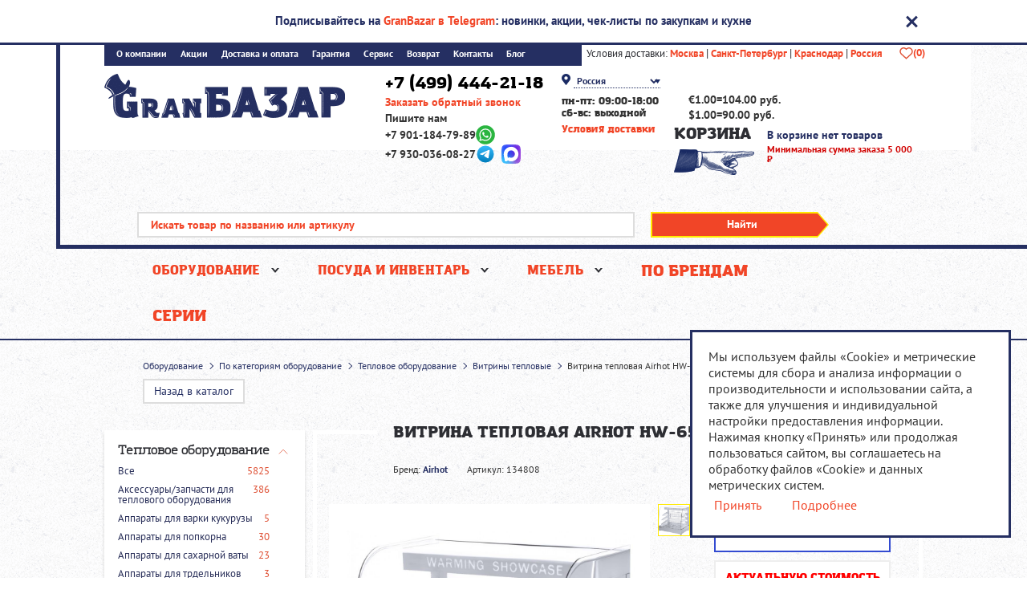

--- FILE ---
content_type: text/html; charset=UTF-8
request_url: https://granbazar.ru/item/134808/
body_size: 52642
content:
<!DOCTYPE html>
<html lang="ru">
<head>
    <meta charset="utf-8" />
    <title>Витрина тепловая Airhot HW-650 купить в Москве от 29 081 руб - GranBazar.ru</title>
	<meta name="viewport" content="width=device-width, initial-scale=1.0, maximum-scale=1.0, user-scalable=no" />
    <meta name="mailru-domain" content="cytbiVyF8LZTboFq" />
    <meta content="telephone=no" name="format-detection">
    <link rel="shortcut icon" href="/favicon.ico" />
    <link rel="apple-touch-icon" href="/apple-touch-icon.png" />
    <link rel="icon" href="/favicon.svg" type="image/svg">
    <link type="image/png" sizes="120x120" rel="icon" href="/favicon-120x120.png">

    
	<link rel="preload" href="//code.jquery.com/jquery-3.3.1.min.js" as="script">
	<link rel="preload" href="//cdn.jsdelivr.net/npm/slick-carousel@1.8.1/slick/slick.min.js" as="script">

	
    <!-- Yandex.Metrika counter -->
    <script type="text/javascript">
        (function (m, e, t, r, i, k, a) {
            m[i] = m[i] || function () {
                (m[i].a = m[i].a || []).push(arguments)
            };
            m[i].l = 1 * new Date();
            for (var j = 0; j < document.scripts.length; j++) {
                if (document.scripts[j].src === r) {
                    return;
                }
            }
            k = e.createElement(t), a = e.getElementsByTagName(t)[0], k.async = 1, k.src = r, a.parentNode.insertBefore(k, a)
        })(window, document, 'script', 'https://mc.yandex.ru/metrika/tag.js', 'ym');

        ym(27733455, 'init', {
            webvisor: true,
            clickmap: true,
            ecommerce: 'dataLayer',
            accurateTrackBounce: true,
            trackLinks: true
        });
    </script>
    <noscript>
        <div><img src="https://mc.yandex.ru/watch/27733455" style="position:absolute; left:-9999px;" alt=""/></div>
    </noscript>
    <!-- /Yandex.Metrika counter -->

    <!--[if IE 8]><script type="text/javascript" src="/local/templates/.default/js/respond.min.js"></script><![endif]-->

    
    <meta name="keywords" content="Витрина тепловая Airhot HW-650" />
    <meta name="description" content="✔ Витрина тепловая Airhot HW-650. ☛ Купить Витрина тепловая Airhot HW-650 цена 29 081 руб. Высокое качество, низкие цены и быстрая доставка. Бренд Airhot, артикул 134808." />
    <link href="/bitrix/js/ui/design-tokens/dist/ui.design-tokens.min.css?172440963023463" type="text/css"  rel="stylesheet" />
<link href="/bitrix/js/ui/fonts/opensans/ui.font.opensans.min.css?17241483152320" type="text/css"  rel="stylesheet" />
<link href="/bitrix/js/main/popup/dist/main.popup.bundle.min.css?172414800526598" type="text/css"  rel="stylesheet" />
<link href="/bitrix/cache/css/s1/main/page_a0c6e750206d655178b5f5b1d4f54605/page_a0c6e750206d655178b5f5b1d4f54605_v1.css?176906867160850" type="text/css"  rel="stylesheet" />
<link href="/bitrix/cache/css/s1/main/template_d142de2df1b75782063ae0473bc970e9/template_d142de2df1b75782063ae0473bc970e9_v1.css?1769068671261482" type="text/css"  data-template-style="true" rel="stylesheet" />
<script>if(!window.BX)window.BX={};if(!window.BX.message)window.BX.message=function(mess){if(typeof mess==='object'){for(let i in mess) {BX.message[i]=mess[i];} return true;}};</script>
<script>(window.BX||top.BX).message({"JS_CORE_LOADING":"Загрузка...","JS_CORE_NO_DATA":"- Нет данных -","JS_CORE_WINDOW_CLOSE":"Закрыть","JS_CORE_WINDOW_EXPAND":"Развернуть","JS_CORE_WINDOW_NARROW":"Свернуть в окно","JS_CORE_WINDOW_SAVE":"Сохранить","JS_CORE_WINDOW_CANCEL":"Отменить","JS_CORE_WINDOW_CONTINUE":"Продолжить","JS_CORE_H":"ч","JS_CORE_M":"м","JS_CORE_S":"с","JSADM_AI_HIDE_EXTRA":"Скрыть лишние","JSADM_AI_ALL_NOTIF":"Показать все","JSADM_AUTH_REQ":"Требуется авторизация!","JS_CORE_WINDOW_AUTH":"Войти","JS_CORE_IMAGE_FULL":"Полный размер"});</script>

<script src="/bitrix/js/main/core/core.min.js?1724409776225422"></script>

<script>BX.Runtime.registerExtension({"name":"main.core","namespace":"BX","loaded":true});</script>
<script>BX.setJSList(["\/bitrix\/js\/main\/core\/core_ajax.js","\/bitrix\/js\/main\/core\/core_promise.js","\/bitrix\/js\/main\/polyfill\/promise\/js\/promise.js","\/bitrix\/js\/main\/loadext\/loadext.js","\/bitrix\/js\/main\/loadext\/extension.js","\/bitrix\/js\/main\/polyfill\/promise\/js\/promise.js","\/bitrix\/js\/main\/polyfill\/find\/js\/find.js","\/bitrix\/js\/main\/polyfill\/includes\/js\/includes.js","\/bitrix\/js\/main\/polyfill\/matches\/js\/matches.js","\/bitrix\/js\/ui\/polyfill\/closest\/js\/closest.js","\/bitrix\/js\/main\/polyfill\/fill\/main.polyfill.fill.js","\/bitrix\/js\/main\/polyfill\/find\/js\/find.js","\/bitrix\/js\/main\/polyfill\/matches\/js\/matches.js","\/bitrix\/js\/main\/polyfill\/core\/dist\/polyfill.bundle.js","\/bitrix\/js\/main\/core\/core.js","\/bitrix\/js\/main\/polyfill\/intersectionobserver\/js\/intersectionobserver.js","\/bitrix\/js\/main\/lazyload\/dist\/lazyload.bundle.js","\/bitrix\/js\/main\/polyfill\/core\/dist\/polyfill.bundle.js","\/bitrix\/js\/main\/parambag\/dist\/parambag.bundle.js"]);
</script>
<script>BX.Runtime.registerExtension({"name":"ui.design-tokens","namespace":"window","loaded":true});</script>
<script>BX.Runtime.registerExtension({"name":"ui.fonts.opensans","namespace":"window","loaded":true});</script>
<script>BX.Runtime.registerExtension({"name":"main.popup","namespace":"BX.Main","loaded":true});</script>
<script>BX.Runtime.registerExtension({"name":"popup","namespace":"window","loaded":true});</script>
<script>(window.BX||top.BX).message({"LANGUAGE_ID":"ru","FORMAT_DATE":"DD.MM.YYYY","FORMAT_DATETIME":"DD.MM.YYYY HH:MI:SS","COOKIE_PREFIX":"BITRIX_SM","SERVER_TZ_OFFSET":"10800","UTF_MODE":"Y","SITE_ID":"s1","SITE_DIR":"\/","USER_ID":"","SERVER_TIME":1769073239,"USER_TZ_OFFSET":0,"USER_TZ_AUTO":"Y","bitrix_sessid":"ab3c2bac0d99af2c47f4fd6a08e8252b"});</script>


<script src="//code.jquery.com/jquery-3.3.1.min.js"></script>
<script src="//cdn.jsdelivr.net/npm/slick-carousel@1.8.1/slick/slick.min.js"></script>
<script src="/bitrix/js/main/popup/dist/main.popup.bundle.min.js?172440972165824"></script>
<script>BX.setJSList(["\/local\/templates\/.default\/js\/dist\/jquery.fancybox.pack.js","\/local\/templates\/.default\/components\/bitrix\/system.pagenavigation\/.default\/script.js","\/local\/templates\/.default\/components\/bitrix\/catalog.element\/.default\/script.js","\/local\/templates\/.default\/js\/dist\/modernizr.custom.js","\/local\/templates\/.default\/js\/dist\/jquery-ui.min.js","\/local\/templates\/.default\/js\/dist\/jquery.number.min.js","\/local\/templates\/.default\/js\/dist\/jquery.scrollLock.js","\/local\/templates\/.default\/js\/dist\/jquery.nanoscroller.min.js","\/local\/templates\/.default\/js\/dist\/jquery.touchSwipe.min.js","\/local\/templates\/.default\/js\/dist\/jquery.inputmask.min.js","\/local\/templates\/.default\/js\/dist\/sourcebuster.min.js","\/local\/templates\/.default\/js\/common.js","\/local\/templates\/.default\/js\/mobile.js","\/local\/templates\/.default\/js\/analytics.js","\/local\/templates\/.default\/js\/gaparser.js","\/local\/templates\/.default\/js\/catalog.js","\/local\/templates\/.default\/js\/mango\/calltracking.js"]);</script>
<script>BX.setCSSList(["\/local\/templates\/.default\/css\/pages\/_catalog.css","\/local\/templates\/.default\/css\/pages\/_detail.css","\/local\/templates\/.default\/css\/thirdparty\/jquery.fancybox.css","\/local\/templates\/.default\/components\/bitrix\/catalog.section.list\/dropdown\/style.css","\/local\/templates\/.default\/css\/fonts.css","\/local\/templates\/.default\/css\/thirdparty\/slick.css","\/local\/templates\/.default\/css\/common.css","\/local\/templates\/.default\/css\/misc\/popups.css","\/bitrix\/components\/bitrix\/currency.rates\/templates\/.default\/style.css","\/local\/templates\/.default\/components\/bitrix\/breadcrumb\/.default\/style.css"]);</script>
<script>
					(function () {
						"use strict";

						var counter = function ()
						{
							var cookie = (function (name) {
								var parts = ("; " + document.cookie).split("; " + name + "=");
								if (parts.length == 2) {
									try {return JSON.parse(decodeURIComponent(parts.pop().split(";").shift()));}
									catch (e) {}
								}
							})("BITRIX_CONVERSION_CONTEXT_s1");

							if (cookie && cookie.EXPIRE >= BX.message("SERVER_TIME"))
								return;

							var request = new XMLHttpRequest();
							request.open("POST", "/bitrix/tools/conversion/ajax_counter.php", true);
							request.setRequestHeader("Content-type", "application/x-www-form-urlencoded");
							request.send(
								"SITE_ID="+encodeURIComponent("s1")+
								"&sessid="+encodeURIComponent(BX.bitrix_sessid())+
								"&HTTP_REFERER="+encodeURIComponent(document.referrer)
							);
						};

						if (window.frameRequestStart === true)
							BX.addCustomEvent("onFrameDataReceived", counter);
						else
							BX.ready(counter);
					})();
				</script>



<script  src="/bitrix/cache/js/s1/main/template_ce5dd71dc2c3837b804288b871b5521c/template_ce5dd71dc2c3837b804288b871b5521c_v1.js?1769068671735799"></script>
<script  src="/bitrix/cache/js/s1/main/page_fb824a8193d657ce5540d2a5d81a437e/page_fb824a8193d657ce5540d2a5d81a437e_v1.js?176906867126626"></script>
<script>var _ba = _ba || []; _ba.push(["aid", "60b564a73d41e75c4e05cc896c957329"]); _ba.push(["host", "granbazar.ru"]); _ba.push(["ad[ct][item]", "[base64]"]);_ba.push(["ad[ct][user_id]", function(){return BX.message("USER_ID") ? BX.message("USER_ID") : 0;}]);_ba.push(["ad[ct][recommendation]", function() {var rcmId = "";var cookieValue = BX.getCookie("BITRIX_SM_RCM_PRODUCT_LOG");var productId = 134808;var cItems = [];var cItem;if (cookieValue){cItems = cookieValue.split(".");}var i = cItems.length;while (i--){cItem = cItems[i].split("-");if (cItem[0] == productId){rcmId = cItem[1];break;}}return rcmId;}]);_ba.push(["ad[ct][v]", "2"]);(function() {var ba = document.createElement("script"); ba.type = "text/javascript"; ba.async = true;ba.src = (document.location.protocol == "https:" ? "https://" : "http://") + "bitrix.info/ba.js";var s = document.getElementsByTagName("script")[0];s.parentNode.insertBefore(ba, s);})();</script>


    <link rel="preload" crossorigin href="/local/templates/.default/css/fonts/PTS56F_W.woff2" as="font" />
    <link rel="preload" crossorigin href="/local/templates/.default/css/fonts/PTS55F_W.woff2" as="font" />
    <link rel="preload" crossorigin href="/local/templates/.default/css/fonts/PTS75F_W.woff2" as="font" />
    <link rel="preload" crossorigin href="/local/templates/.default/css/fonts/amazing_grotesk/Amazing_Grotesk.woff2" as="font" />
    <link rel="preload" crossorigin href="/local/templates/.default/css/fonts/amazing_grotesk_ultra/Amazing_Grotesk_Ultra.woff2" as="font" />
</head>

<body class="fixedPositionTopLine">

<script>
    sbjs.init();
</script>

    <noindex>
        <div class="topLine">
            <div class="container">
            <span class="topLineText">
                Подписывайтесь на <a target="_blank" rel="nofollow" href="https://t.me/gran_bazar">GranBazar в Telegram</a>: новинки, акции, чек-листы по закупкам и кухне
                <span onclick="topLineChange()" class="topLine_close"></span>
            </span>
            </div>
        </div>
    </noindex>

<header class="header">
    <div class="container">
		<div class="header_top">
            <noindex>
                    <ul class="header-navigation">
                    <li><a href="/about/" rel="nofollow">О компании</a></li>
                    <li><a href="/sale/" rel="nofollow">Акции</a></li>
                    <li><a href="/delivery-and-payment/" rel="nofollow">Доставка и оплата</a></li>
                    <li><a href="/warranty/" rel="nofollow">Гарантия</a></li>
                    <li><a href="/service/" rel="nofollow">Сервис</a></li>
                    <li><a href="/refund/" rel="nofollow">Возврат</a></li>
                    <li><a href="/contacts/" rel="nofollow">Контакты</a></li>
                    <li><a href="/blog/" rel="nofollow">Блог</a></li>
                    <li><a href="/lizing/" rel="nofollow">Лизинг</a></li>
                    <li><a href="/designing/" rel="nofollow">Проектирование</a></li>
            </ul>
                <div class="delivery-conditions">
                    <span>Условия доставки:</span>
                    <a href="" class="open-popup" data-popup="delivery-moscow" rel="nofollow">Москва</a>
                    <span class="sep">|</span>
                    <a href="" class="open-popup" data-popup="delivery-spb" rel="nofollow">Санкт-Петербург</a>
                    <span class="sep">|</span>
                    <a href="" class="open-popup" data-popup="delivery-krasnodar" rel="nofollow">Краснодар</a>
                    <span class="sep">|</span>
                    <a href="" class="open-popup" data-popup="delivery-russia" rel="nofollow">Россия</a>
                </div> <!-- end delivery-conditions -->
            <a href="/wishlist/" class="wishlistLink" rel="nofollow" title="Избранное"><span class="wishlistHeart"></span><span class="wishlistNum">(0)</span></a>
        </noindex>
        </div> <!-- end header_top -->
        <div class="header_bottom">
            <a href="/" class="logo"></a>
            <div class="header-contacts">
                <div class="header-phones">
					<div class="lptracker_phone call_phone_1 style_h4 rPhone"><a class="mgo-number" href="tel:+74994442118" id="mango-calltracking-1">+7 (499) 444-21-18</a></div>
					<a href="" class="link open-popup top-abs _internal" data-popup="call" rel="nofollow">Заказать обратный звонок</a>
                    <div class="header-contacts-desktop">Пишите нам</div>
                    <div class="header-whatsapp-desktop">+7 901-184-79-89</div>
                    <div class="header-telegram-desktop">+7 930-036-08-27</div>
                </div>
            </div> <!-- end header_contacts -->
            			<div class="header-worktime">
                <div class="header-city">
                    <select class="city-select" id="citySelect" name="city">
                                                    <option value="Москва">Москва</option>
                                                    <option value="Санкт-Петербург">Санкт-Петербург</option>
                                                    <option value="Краснодар">Краснодар</option>
                                                    <option value="Россия" selected>Россия</option>
                                            </select>
                </div>
                <p>
	 пн-пт: 09:00-18:00
</p>
<p>
	 сб-вс: выходной
</p>
<p>
 <a href="/delivery-and-payment/">Условия доставки</a>
</p>			</div>
			<div class="header-currencies">
                <table class="currency-list">
	<tr>
		<td>&euro;1.00</td>
		<td>=</td>
		<td>104.00 руб.</td>
	</tr>
		<tr>
		<td>$1.00</td>
		<td>=</td>
		<td>90.00 руб.</td>
	</tr>
	</table>			</div>

            
<div class="header-basket">
			<div class="style_h4 header-basket_title"><span>Корзина</span></div>
		<div class="header-basket_counter">
			<span>В корзине нет товаров</span>
			<span class="minimal-order-sum-text">Минимальная сумма заказа 5 000 <span class="rub">P</span></span>
		</div>
	</div>        </div>

		<button class="header-burger js-header-burger">
			<span class="header-burger__line"></span>
		</button>

		<div class="header-mob-buttons js-header-mob-buttons">
			<button class="header-mob-buttons__btn open-popup" data-popup="mob-phone" rel="nofollow">
				<span class="header-mob-buttons__icon _phone"></span>
			</button>
			<a href="/wishlist/" class="header-mob-buttons__btn" rel="nofollow">
				<span class="header-mob-buttons__icon _heart"></span>
				<span class="header-mob-buttons__counter js-mob-wishlist-num">0</span>
			</a>
				<a rel="nofollow" href="/basket/" class="header-mob-buttons__btn js-header-mob-buttons__basket">
		<span class="header-mob-buttons__icon _basket"></span>
		<span class="header-mob-buttons__counter">0</span>
	</a>
		</div>
        <div class="small-search header-search">
            <form method="get" action="/search/">
                <input type="text" id="search_suggest_field" class="small-search_field" placeholder="Искать товар по названию или артикулу"  name="q">
                <button type="submit" class="small-search_btn"><span>Найти</span></button>
                <div class="search-dropdown"></div>
            </form>
        </div>
    </div>
</header>

<div class="mob-nav-wrap">
	<div class="mob-nav-holder">
		<nav class="mob-nav js-mob-nav">
			<div class="nano js-mob-nano">
				<div class="nano-content">
					<ul class="mob-nav-toplist">
						<li class="mob-nav-toplist__li _has-child js-accordion" data-js-target=".js-mob-nav__accordion_0">
							<a href="#" class="mob-nav-toplist__a">Каталог</a>
							<ul class="mob-nav-childlist js-mob-nav__accordion_0">
								<li class="mob-nav-childlist__li">
									<a href="/catalog/oborudovanie/" class="mob-nav-childlist__a">Оборудование</a>
								</li>
								<li class="mob-nav-childlist__li">
									<a href="/catalog/posuda-i-inventar/" class="mob-nav-childlist__a">Посуда и инвентарь</a>
								</li>
								<li class="mob-nav-childlist__li">
									<a href="/catalog/mebel/" class="mob-nav-childlist__a">Мебель</a>
								</li>
							</ul>
						</li>
						<li class="mob-nav-toplist__li" data-js-target="">
							<a href="/about/" class="mob-nav-toplist__a">О компании</a>
						</li>
						<li class="mob-nav-toplist__li" data-js-target="">
							<a href="/sale/" class="mob-nav-toplist__a">Акции</a>
						</li>
						<li class="mob-nav-toplist__li" data-js-target="">
							<a href="/video/" class="mob-nav-toplist__a">Видео</a>
						</li>
						<li class="mob-nav-toplist__li" data-js-target="">
							<a href="/blog/" class="mob-nav-toplist__a">Блог</a>
						</li>
						<li class="mob-nav-toplist__li _has-child js-accordion" data-js-target=".js-mob-nav__accordion_21">
							<a href="#" class="mob-nav-toplist__a">Услуги</a>
							<ul class="mob-nav-childlist js-mob-nav__accordion_21">
								<li class="mob-nav-childlist__li">
									<a href="/delivery-and-payment/" class="mob-nav-childlist__a">Доставка и оплата</a>
								</li>
								<li class="mob-nav-childlist__li">
									<a href="/service/" class="mob-nav-childlist__a">Сервисное обслуживание</a>
								</li>
								<li class="mob-nav-childlist__li">
									<a href="/refund/" class="mob-nav-childlist__a">Возврат товара</a>
								</li>
								<li class="mob-nav-childlist__li">
									<a href="/warranty/" class="mob-nav-childlist__a">Гарантия</a>
								</li>
								<li class="mob-nav-childlist__li">
									<a href="/lizing/" class="mob-nav-childlist__a">Лизинг</a>
								</li>
							</ul>
						</li>
						<li class="mob-nav-toplist__li" data-js-target="">
							<a href="/contacts/" class="mob-nav-toplist__a">Контакты</a>
						</li>
						<li class="mob-nav-toplist__li" data-js-target="">
							<a rel="nofollow" href="/search/" class="mob-nav-toplist__a">Поиск</a>
						</li>
                        <li class="mob-nav-toplist__li" data-js-target="">
                            <a rel="nofollow" href="/series/" class="mob-nav-toplist__a">Серии</a>
                        </li>
					</ul>
				</div>
			</div>
		</nav>
	</div>
</div>

<nav class="navigation new_navi hide-on-mobile">
	<div class="container">
		<ul class="navigation_list">
							<li class="">
										<a href="" data-js-target=".js-mob-sections__accordion_1" class="section-parent js-mob-accordion">Оборудование</a>
																				<div class="navigation_dropdown sections-links js-mob-sections__accordion_1">
								<table class="navi-dropdown">
									<tr>
										<td class="first-column">
											<ul class="list icons">
																																																					<li><a href="/catalog/oborudovanie/teplovoe-oborudovanie/" class="mini-icn xs-big icn-01" data-id="3"><span>Тепловое оборудование</span></a></li>
																																									<li><a href="/catalog/oborudovanie/khlebopekarnoe-i-konditerskoe-oborudovanie/" class="mini-icn xs-big icn-02" data-id="4"><span>Хлебопекарное оборудование</span></a></li>
																																									<li><a href="/catalog/oborudovanie/oborudovanie-dlya-proizvodstva-pitstsy/" class="mini-icn xs-big icn-03" data-id="5"><span>Оборудование для производства пиццы</span></a></li>
																																									<li><a href="/catalog/oborudovanie/kholodilnoe-oborudovanie/" class="mini-icn xs-big icn-04" data-id="6"><span>Холодильное оборудование</span></a></li>
																																									<li><a href="/catalog/oborudovanie/barnoe-oborudovanie/" class="mini-icn xs-big icn-05" data-id="7"><span>Барное оборудование</span></a></li>
																																									<li><a href="/catalog/oborudovanie/tekhnologicheskoe-oborudovanie/" class="mini-icn xs-big icn-06" data-id="8"><span>Технологическое оборудование</span></a></li>
																																									<li><a href="/catalog/oborudovanie/neytralnoe-oborudovanie/" class="mini-icn xs-big icn-07" data-id="9"><span>Нейтральное оборудование</span></a></li>
																																									<li><a href="/catalog/oborudovanie/linii-razdachi/" class="mini-icn xs-big icn-08" data-id="10"><span>Линии раздачи</span></a></li>
																																									<li><a href="/catalog/oborudovanie/posudomoechnye-mashiny/" class="mini-icn xs-big icn-09" data-id="11"><span>Посудомоечные машины</span></a></li>
																																									<li><a href="/catalog/oborudovanie/vesovoe-i-upakovochnoe-oborudovanie/" class="mini-icn xs-big icn-10" data-id="12"><span>Весовое и упаковочное оборудование</span></a></li>
																																									<li><a href="/catalog/oborudovanie/torgovoe-oborudovanie/" class="mini-icn xs-big icn-11" data-id="13"><span>Торговое оборудование</span></a></li>
																																									<li><a href="/catalog/oborudovanie/prachechnoe-oborudovanie/" class="mini-icn xs-big icn-149" data-id="1551"><span>Прачечное оборудование</span></a></li>
																																									<li><a href="/catalog/oborudovanie/zapchasti/" class="mini-icn xs-big icn-13" data-id="15"><span>Запчасти</span></a></li>
																																									<li><a href="/catalog/oborudovanie/raskhodnye-materialy-ingredienty/" class="mini-icn xs-big " data-id="2866"><span>Расходные материалы, ингредиенты</span></a></li>
																																				</ul>
										</td>
																					<td class="second-column">
																																																																	<div class="column-1-3 sub-items-column active" data-items="3">
															<ul class="right-sub-items">
																																																		<li>
																		<a href="/catalog/oborudovanie/teplovoe-oborudovanie/aksessuary-zapchasti-dlya-teplovogo-oborudovaniya/"><span>Аксессуары/запчасти для теплового оборудования</span></a>
																	</li>
																																																		<li>
																		<a href="/catalog/oborudovanie/teplovoe-oborudovanie/apparaty-dlya-varki-kukuruzy/"><span>Аппараты для варки кукурузы</span></a>
																	</li>
																																																		<li>
																		<a href="/catalog/oborudovanie/teplovoe-oborudovanie/apparaty-dlya-popkorna/"><span>Аппараты для попкорна</span></a>
																	</li>
																																																		<li>
																		<a href="/catalog/oborudovanie/teplovoe-oborudovanie/apparaty-dlya-sakharnoy-vaty/"><span>Аппараты для сахарной ваты</span></a>
																	</li>
																																																		<li>
																		<a href="/catalog/oborudovanie/teplovoe-oborudovanie/apparaty-dlya-trdelnikov/"><span>Аппараты для трдельников</span></a>
																	</li>
																																																		<li>
																		<a href="/catalog/oborudovanie/teplovoe-oborudovanie/apparaty-dlya-khot-dogov/"><span>Аппараты для хот-догов</span></a>
																	</li>
																																																		<li>
																		<a href="/catalog/oborudovanie/teplovoe-oborudovanie/apparaty-ponchikovye/"><span>Аппараты пончиковые</span></a>
																	</li>
																																																		<li>
																		<a href="/catalog/oborudovanie/teplovoe-oborudovanie/blinnye-apparaty/"><span>Блинные аппараты</span></a>
																	</li>
																																																		<li>
																		<a href="/catalog/oborudovanie/teplovoe-oborudovanie/vapo-grili/"><span>Вапо-грили</span></a>
																	</li>
																																																		<li>
																		<a href="/catalog/oborudovanie/teplovoe-oborudovanie/vafelnitsy/"><span>Вафельницы</span></a>
																	</li>
																																																		<li>
																		<a href="/catalog/oborudovanie/teplovoe-oborudovanie/vitriny-teplovye/"><span>Витрины тепловые</span></a>
																	</li>
																																																		<li>
																		<a href="/catalog/oborudovanie/teplovoe-oborudovanie/grili-salamander-salamandra/"><span>Грили Salamander (Саламандра)</span></a>
																	</li>
																																																		<li>
																		<a href="/catalog/oborudovanie/teplovoe-oborudovanie/grili-galechnye/"><span>Грили галечные</span></a>
																	</li>
																																																		<li>
																		<a href="/catalog/oborudovanie/teplovoe-oborudovanie/grili-dlya-barbekyu/"><span>Грили для барбекю</span></a>
																	</li>
																																																		<li>
																		<a href="/catalog/oborudovanie/teplovoe-oborudovanie/grili-dlya-kur/"><span>Грили для кур</span></a>
																	</li>
																																																		<li>
																		<a href="/catalog/oborudovanie/teplovoe-oborudovanie/grili-dlya-shaurmy/"><span>Грили для шаурмы</span></a>
																	</li>
																																																		<li>
																		<a href="/catalog/oborudovanie/teplovoe-oborudovanie/grili-kontaktnye/"><span>Грили контактные</span></a>
																	</li>
																																																		<li>
																		<a href="/catalog/oborudovanie/teplovoe-oborudovanie/grili-lavovye/"><span>Грили лавовые</span></a>
																	</li>
																																																		<li>
																		<a href="/catalog/oborudovanie/teplovoe-oborudovanie/grili-rolikovye/"><span>Грили роликовые</span></a>
																	</li>
																																																		<li>
																		<a href="/catalog/oborudovanie/teplovoe-oborudovanie/degidratory/"><span>Дегидраторы</span></a>
																	</li>
																																																					</ul>
																			</div>
																			<div class="column-1-3 sub-items-column active" data-items="3">
																				<ul class="right-sub-items">
																																			<li>
																		<a href="/catalog/oborudovanie/teplovoe-oborudovanie/zharochnye-poverkhnosti/"><span>Жарочные поверхности</span></a>
																	</li>
																																																		<li>
																		<a href="/catalog/oborudovanie/teplovoe-oborudovanie/zharochnye-shkafy-pechi-khlebopekarnye/"><span>Жарочные шкафы, печи хлебопекарные</span></a>
																	</li>
																																																		<li>
																		<a href="/catalog/oborudovanie/teplovoe-oborudovanie/infrakrasnye-grili/"><span>Инфракрасные грили</span></a>
																	</li>
																																																		<li>
																		<a href="/catalog/oborudovanie/teplovoe-oborudovanie/kazany-elektricheskie/"><span>Казаны электрические</span></a>
																	</li>
																																																		<li>
																		<a href="/catalog/oborudovanie/teplovoe-oborudovanie/karamelizatory/"><span>Карамелизаторы</span></a>
																	</li>
																																																		<li>
																		<a href="/catalog/oborudovanie/teplovoe-oborudovanie/kipyatilniki/"><span>Кипятильники</span></a>
																	</li>
																																																		<li>
																		<a href="/catalog/oborudovanie/teplovoe-oborudovanie/kombinirovannye-moduli/"><span>Комбинированные модули</span></a>
																	</li>
																																																		<li>
																		<a href="/catalog/oborudovanie/teplovoe-oborudovanie/koptilni/"><span>Коптильни</span></a>
																	</li>
																																																		<li>
																		<a href="/catalog/oborudovanie/teplovoe-oborudovanie/korzina/"><span>Корзины для фритюрниц/макароноварок</span></a>
																	</li>
																																																		<li>
																		<a href="/catalog/oborudovanie/teplovoe-oborudovanie/kotly-pishchevarochnye/"><span>Котлы пищеварочные</span></a>
																	</li>
																																																		<li>
																		<a href="/catalog/oborudovanie/teplovoe-oborudovanie/makaronovarki/"><span>Макароноварки</span></a>
																	</li>
																																																		<li>
																		<a href="/catalog/oborudovanie/teplovoe-oborudovanie/marmity-i-chafingdishi/"><span>Мармиты и чафингдиши</span></a>
																	</li>
																																																		<li>
																		<a href="/catalog/oborudovanie/teplovoe-oborudovanie/obogrevateli/"><span>Обогреватели</span></a>
																	</li>
																																																		<li>
																		<a href="/catalog/oborudovanie/teplovoe-oborudovanie/oborudovanie-dlya-burgernykh/"><span>Оборудование для бургерных</span></a>
																	</li>
																																																		<li>
																		<a href="/catalog/oborudovanie/teplovoe-oborudovanie/parovarki/"><span>Пароварки</span></a>
																	</li>
																																																		<li>
																		<a href="/catalog/oborudovanie/teplovoe-oborudovanie/parokonvektomaty/"><span>Пароконвектоматы</span></a>
																	</li>
																																																		<li>
																		<a href="/catalog/oborudovanie/teplovoe-oborudovanie/pasterizatory/"><span>Пастеризаторы</span></a>
																	</li>
																																																		<li>
																		<a href="/catalog/oborudovanie/teplovoe-oborudovanie/pechi-vysokoskorostnye-kombinirovannye/"><span>Печи высокоскоростные/комбинированные</span></a>
																	</li>
																																																		<li>
																		<a href="/catalog/oborudovanie/teplovoe-oborudovanie/pechi-dlya-kartofelya/"><span>Печи для картофеля</span></a>
																	</li>
																																																		<li>
																		<a href="/catalog/oborudovanie/teplovoe-oborudovanie/pechi-dlya-pitstsy/"><span>Печи для пиццы</span></a>
																	</li>
																																																		<li>
																		<a href="/catalog/oborudovanie/teplovoe-oborudovanie/pechi-dlya-utki-po-pekinski/"><span>Печи для утки по-пекински</span></a>
																	</li>
																																																		<li>
																		<a href="/catalog/oborudovanie/teplovoe-oborudovanie/pechi-konveyernye/"><span>Печи конвейерные</span></a>
																	</li>
																																																		<li>
																		<a href="/catalog/oborudovanie/teplovoe-oborudovanie/pechi-konvektsionnye/"><span>Печи конвекционные</span></a>
																	</li>
																																																		<li>
																		<a href="/catalog/oborudovanie/teplovoe-oborudovanie/pechi-mikrovolnovye/"><span>Печи микроволновые</span></a>
																	</li>
																																																		<li>
																		<a href="/catalog/oborudovanie/teplovoe-oborudovanie/pechi-na-tverdom-toplive-khospery/"><span>Печи на твердом топливе (хосперы)</span></a>
																	</li>
																																																		<li>
																		<a href="/catalog/oborudovanie/teplovoe-oborudovanie/pechi-nizkotemperaturnye/"><span>Печи низкотемпературные</span></a>
																	</li>
																																																		<li>
																		<a href="/catalog/oborudovanie/teplovoe-oborudovanie/plity/"><span>Плиты</span></a>
																	</li>
																																																		<li>
																		<a href="/catalog/oborudovanie/teplovoe-oborudovanie/podogrevateli-polotenets-oshibornitsy/"><span>Подогреватели полотенец (ошиборницы)</span></a>
																	</li>
																																																		<li>
																		<a href="/catalog/oborudovanie/teplovoe-oborudovanie/podogrevateli-dispensery-dlya-posudy-i-inventarya/"><span>Подогреватели/диспенсеры для посуды и инвентаря</span></a>
																	</li>
																																																		<li>
																		<a href="/catalog/oborudovanie/teplovoe-oborudovanie/podogrevayushchie-lampy/"><span>Подогревающие лампы</span></a>
																	</li>
																																																		<li>
																		<a href="/catalog/oborudovanie/teplovoe-oborudovanie/podogrevayushchie-poverkhnosti/"><span>Подогревающие поверхности,полки</span></a>
																	</li>
																																																		<li>
																		<a href="/catalog/oborudovanie/teplovoe-oborudovanie/risovarki/"><span>Рисоварки</span></a>
																	</li>
																																																		<li>
																		<a href="/catalog/oborudovanie/teplovoe-oborudovanie/skovorody-oprokidyvayushchiesya/"><span>Сковороды опрокидывающиеся</span></a>
																	</li>
																																																		<li>
																		<a href="/catalog/oborudovanie/teplovoe-oborudovanie/stantsii-kulinarnye/"><span>Станции кулинарные</span></a>
																	</li>
																																																		<li>
																		<a href="/catalog/oborudovanie/teplovoe-oborudovanie/stoly-teplovye/"><span>Столы тепловые</span></a>
																	</li>
																																																		<li>
																		<a href="/catalog/oborudovanie/teplovoe-oborudovanie/teplovye-zavesy/"><span>Тепловые завесы</span></a>
																	</li>
																																																		<li>
																		<a href="/catalog/oborudovanie/teplovoe-oborudovanie/termomiksery/"><span>Термомиксеры</span></a>
																	</li>
																																																		<li>
																		<a href="/catalog/oborudovanie/teplovoe-oborudovanie/termostaty-sous-vide/"><span>Термостаты (Sous Vide)</span></a>
																	</li>
																																																		<li>
																		<a href="/catalog/oborudovanie/teplovoe-oborudovanie/tostery/"><span>Тостеры</span></a>
																	</li>
																																																		<li>
																		<a href="/catalog/oborudovanie/teplovoe-oborudovanie/frityurnitsy/"><span>Фритюрницы</span></a>
																	</li>
																																																		<li>
																		<a href="/catalog/oborudovanie/teplovoe-oborudovanie/cheburechnitsy/"><span>Чебуречницы</span></a>
																	</li>
																																																		<li>
																		<a href="/catalog/oborudovanie/teplovoe-oborudovanie/shashlychnitsy/"><span>Шашлычницы</span></a>
																	</li>
																																																		<li>
																		<a href="/catalog/oborudovanie/teplovoe-oborudovanie/shkafy-rasstoechnye/"><span>Шкафы расстоечные</span></a>
																	</li>
																																																		<li>
																		<a href="/catalog/oborudovanie/teplovoe-oborudovanie/shkafy-teplovye/"><span>Шкафы тепловые</span></a>
																	</li>
																																																		<li>
																		<a href="/catalog/oborudovanie/teplovoe-oborudovanie/yaytsevarka/"><span>Яйцеварка</span></a>
																	</li>
																															</ul>
														</div>
																																																							<div class="column-1-3 sub-items-column" data-items="4">
															<ul class="right-sub-items">
																																																		<li>
																		<a href="/catalog/oborudovanie/khlebopekarnoe-i-konditerskoe-oborudovanie/aksessuary-zapchasti-dlya-khlebopekarnogo-oborudovaniya/"><span>Аксессуары/запчасти для хлебопекарного оборудования</span></a>
																	</li>
																																																		<li>
																		<a href="/catalog/oborudovanie/khlebopekarnoe-i-konditerskoe-oborudovanie/konditerskie-mashiny/"><span>Кондитерские машины</span></a>
																	</li>
																																																		<li>
																		<a href="/catalog/oborudovanie/khlebopekarnoe-i-konditerskoe-oborudovanie/pechi-rotatsionnye/"><span>Печи ротационные</span></a>
																	</li>
																																																		<li>
																		<a href="/catalog/oborudovanie/khlebopekarnoe-i-konditerskoe-oborudovanie/testodeliteli/"><span>Тестоделители</span></a>
																	</li>
																																																		<li>
																		<a href="/catalog/oborudovanie/khlebopekarnoe-i-konditerskoe-oborudovanie/testozakatochnye-mashiny/"><span>Тестозакаточные машины</span></a>
																	</li>
																																																		<li>
																		<a href="/catalog/oborudovanie/khlebopekarnoe-i-konditerskoe-oborudovanie/fermentatory/"><span>Ферментаторы</span></a>
																	</li>
																															</ul>
														</div>
																																																							<div class="column-1-3 sub-items-column" data-items="5">
															<ul class="right-sub-items">
																															</ul>
														</div>
																																																							<div class="column-1-3 sub-items-column" data-items="6">
															<ul class="right-sub-items">
																																																		<li>
																		<a href="/catalog/oborudovanie/kholodilnoe-oborudovanie/avtomobilnye-kholodilniki/"><span>Автомобильные холодильники</span></a>
																	</li>
																																																		<li>
																		<a href="/catalog/oborudovanie/kholodilnoe-oborudovanie/aksessuary-zapchasti-dlya-kholodilnogo-oborudovaniya/"><span>Аксессуары/запчасти для холодильного оборудования</span></a>
																	</li>
																																																		<li>
																		<a href="/catalog/oborudovanie/kholodilnoe-oborudovanie/bi-bloki/"><span>Би-блоки</span></a>
																	</li>
																																																		<li>
																		<a href="/catalog/oborudovanie/kholodilnoe-oborudovanie/vitriny-dlya-demonstratsii-myasa/"><span>Витрины холодильные для демонстрации мяса</span></a>
																	</li>
																																																		<li>
																		<a href="/catalog/oborudovanie/kholodilnoe-oborudovanie/vitriny-dlya-ingredientov/"><span>Витрины холодильные для ингредиентов</span></a>
																	</li>
																																																		<li>
																		<a href="/catalog/oborudovanie/kholodilnoe-oborudovanie/vitriny-dlya-morozhenogo/"><span>Витрины холодильные для мороженого</span></a>
																	</li>
																																																		<li>
																		<a href="/catalog/oborudovanie/kholodilnoe-oborudovanie/vitriny-dlya-sushi-sushi-keysy/"><span>Витрины холодильные для суши (суши-кейсы)</span></a>
																	</li>
																																																		<li>
																		<a href="/catalog/oborudovanie/kholodilnoe-oborudovanie/vitriny-kholodilnye-konditerskie/"><span>Витрины холодильные кондитерские</span></a>
																	</li>
																																																		<li>
																		<a href="/catalog/oborudovanie/kholodilnoe-oborudovanie/vitriny-nastolnye/"><span>Витрины холодильные настольные</span></a>
																	</li>
																																																		<li>
																		<a href="/catalog/oborudovanie/kholodilnoe-oborudovanie/vitriny-prilavki/"><span>Витрины-прилавки холодильные</span></a>
																	</li>
																																																		<li>
																		<a href="/catalog/oborudovanie/kholodilnoe-oborudovanie/vitriny-stoly-dlya-vykladki-ryby/"><span>Витрины-столы для выкладки рыбы</span></a>
																	</li>
																																																		<li>
																		<a href="/catalog/oborudovanie/kholodilnoe-oborudovanie/gorki/"><span>Горки</span></a>
																	</li>
																																																		<li>
																		<a href="/catalog/oborudovanie/kholodilnoe-oborudovanie/kamery-kholodilnye/"><span>Камеры холодильные</span></a>
																	</li>
																																																		<li>
																		<a href="/catalog/oborudovanie/kholodilnoe-oborudovanie/kompressorno-kondensatornye-agregaty-kka/"><span>Компрессорно-конденсаторные агрегаты (ККА)</span></a>
																	</li>
																																																		<li>
																		<a href="/catalog/oborudovanie/kholodilnoe-oborudovanie/lari-kholodilnye/"><span>Лари холодильные</span></a>
																	</li>
																																																		<li>
																		<a href="/catalog/oborudovanie/kholodilnoe-oborudovanie/ldogeneratory/"><span>Льдогенераторы</span></a>
																	</li>
																																																		<li>
																		<a href="/catalog/oborudovanie/kholodilnoe-oborudovanie/monobloki/"><span>Моноблоки</span></a>
																	</li>
																																																		<li>
																		<a href="/catalog/oborudovanie/kholodilnoe-oborudovanie/okhladitel-dlya-butylok-bokalov/"><span>Охладитель для бутылок/бокалов</span></a>
																	</li>
																																																		<li>
																		<a href="/catalog/oborudovanie/kholodilnoe-oborudovanie/split-sistemy/"><span>Сплит-системы</span></a>
																	</li>
																																																		<li>
																		<a href="/catalog/oborudovanie/kholodilnoe-oborudovanie/stoly-dlya-pitstsy/"><span>Столы для пиццы и салатов</span></a>
																	</li>
																																																					</ul>
																			</div>
																			<div class="column-1-3 sub-items-column" data-items="6">
																				<ul class="right-sub-items">
																																			<li>
																		<a href="/catalog/oborudovanie/kholodilnoe-oborudovanie/stoly-kholodilnye/"><span>Столы холодильные</span></a>
																	</li>
																																																		<li>
																		<a href="/catalog/oborudovanie/kholodilnoe-oborudovanie/frizery-dlya-morozhenogo/"><span>Фризеры для мороженого</span></a>
																	</li>
																																																		<li>
																		<a href="/catalog/oborudovanie/kholodilnoe-oborudovanie/shkafy-barnye/"><span>Шкафы барные</span></a>
																	</li>
																																																		<li>
																		<a href="/catalog/oborudovanie/kholodilnoe-oborudovanie/shkafy-vinnye/"><span>Шкафы винные</span></a>
																	</li>
																																																		<li>
																		<a href="/catalog/oborudovanie/kholodilnoe-oborudovanie/shkafy-dlya-vyzrevaniya-myasa/"><span>Шкафы для вызревания мяса</span></a>
																	</li>
																																																		<li>
																		<a href="/catalog/oborudovanie/kholodilnoe-oborudovanie/shkafy-kombinirovannye/"><span>Шкафы комбинированные</span></a>
																	</li>
																																																		<li>
																		<a href="/catalog/oborudovanie/kholodilnoe-oborudovanie/shkafy-morozilnye/"><span>Шкафы морозильные</span></a>
																	</li>
																																																		<li>
																		<a href="/catalog/oborudovanie/kholodilnoe-oborudovanie/shkafy-farmatsevticheskie/"><span>Шкафы фармацевтические</span></a>
																	</li>
																																																		<li>
																		<a href="/catalog/oborudovanie/kholodilnoe-oborudovanie/shkafy-kholodilnye/"><span>Шкафы холодильные</span></a>
																	</li>
																																																		<li>
																		<a href="/catalog/oborudovanie/kholodilnoe-oborudovanie/shkafy-shokovoy-zamorozki/"><span>Шкафы шоковой заморозки</span></a>
																	</li>
																															</ul>
														</div>
																																																							<div class="column-1-3 sub-items-column" data-items="7">
															<ul class="right-sub-items">
																																																		<li>
																		<a href="/catalog/oborudovanie/barnoe-oborudovanie/aksessuary-zapchasti-dlya-barnogo-oborudovaniya/"><span>Аксессуары/запчасти для барного оборудования</span></a>
																	</li>
																																																		<li>
																		<a href="/catalog/oborudovanie/barnoe-oborudovanie/apparaty-dlya-goryachego-shokolada/"><span>Аппараты для горячего шоколада</span></a>
																	</li>
																																																		<li>
																		<a href="/catalog/oborudovanie/barnoe-oborudovanie/apparaty-dlya-prigotovleniya-kofe-na-peske/"><span>Аппараты для приготовления кофе на песке</span></a>
																	</li>
																																																		<li>
																		<a href="/catalog/oborudovanie/barnoe-oborudovanie/barnye-moduli/"><span>Барные модули</span></a>
																	</li>
																																																		<li>
																		<a href="/catalog/oborudovanie/barnoe-oborudovanie/blendery/"><span>Блендеры</span></a>
																	</li>
																																																		<li>
																		<a href="/catalog/oborudovanie/barnoe-oborudovanie/granitory/"><span>Граниторы</span></a>
																	</li>
																																																		<li>
																		<a href="/catalog/oborudovanie/barnoe-oborudovanie/dispensery-dlya-napitkov/"><span>Диспенсеры для напитков</span></a>
																	</li>
																																																		<li>
																		<a href="/catalog/oborudovanie/barnoe-oborudovanie/kofevarki/"><span>Кофеварки</span></a>
																	</li>
																																																		<li>
																		<a href="/catalog/oborudovanie/barnoe-oborudovanie/kofemashiny/"><span>Кофемашины автоматические</span></a>
																	</li>
																																																		<li>
																		<a href="/catalog/oborudovanie/barnoe-oborudovanie/kofemashiny-rozhkovye/"><span>Кофемашины рожковые</span></a>
																	</li>
																																																		<li>
																		<a href="/catalog/oborudovanie/barnoe-oborudovanie/kofemolki/"><span>Кофемолки</span></a>
																	</li>
																																																		<li>
																		<a href="/catalog/oborudovanie/barnoe-oborudovanie/ldodrobiteli/"><span>Льдодробители</span></a>
																	</li>
																																																		<li>
																		<a href="/catalog/oborudovanie/barnoe-oborudovanie/miksery-dlya-molochnykh-kokteyley/"><span>Миксеры для молочных коктейлей</span></a>
																	</li>
																																																		<li>
																		<a href="/catalog/oborudovanie/barnoe-oborudovanie/oborudovanie-dlya-rozliva-piva/"><span>Оборудование для розлива пива</span></a>
																	</li>
																																																		<li>
																		<a href="/catalog/oborudovanie/barnoe-oborudovanie/podogrevateli-i-vspenivateli-moloka/"><span>Подогреватели и вспениватели молока</span></a>
																	</li>
																																																		<li>
																		<a href="/catalog/oborudovanie/barnoe-oborudovanie/sokovyzhimalki/"><span>Соковыжималки</span></a>
																	</li>
																																																		<li>
																		<a href="/catalog/oborudovanie/barnoe-oborudovanie/sokookhladiteli/"><span>Сокоохладители</span></a>
																	</li>
																																																		<li>
																		<a href="/catalog/oborudovanie/barnoe-oborudovanie/tempery-avtomaticheskie/"><span>Темперы автоматические</span></a>
																	</li>
																																																		<li>
																		<a href="/catalog/oborudovanie/barnoe-oborudovanie/kholodilniki-dlya-moloka/"><span>Холодильники для молока</span></a>
																	</li>
																																																		<li>
																		<a href="/catalog/oborudovanie/barnoe-oborudovanie/shokoladnye-fontany/"><span>Шоколадные фонтаны</span></a>
																	</li>
																															</ul>
														</div>
																																																							<div class="column-1-3 sub-items-column" data-items="8">
															<ul class="right-sub-items">
																																																		<li>
																		<a href="/catalog/oborudovanie/tekhnologicheskoe-oborudovanie/aksessuary-zapchasti-dlya-tekhnologicheskogo-oborudovaniya/"><span>Аксессуары/запчасти для технологического оборудования</span></a>
																	</li>
																																																		<li>
																		<a href="/catalog/oborudovanie/tekhnologicheskoe-oborudovanie/apparaty-dlya-prigotovleniya-desertov/"><span>Аппараты для приготовления десертов</span></a>
																	</li>
																																																		<li>
																		<a href="/catalog/oborudovanie/tekhnologicheskoe-oborudovanie/bliksery/"><span>Бликсеры</span></a>
																	</li>
																																																		<li>
																		<a href="/catalog/oborudovanie/tekhnologicheskoe-oborudovanie/gigienicheskie-ustanovki-/"><span>Гигиенические установки</span></a>
																	</li>
																																																		<li>
																		<a href="/catalog/oborudovanie/tekhnologicheskoe-oborudovanie/izmelchiteli-i-protirochnye-mashiny/"><span>Измельчители и протирочные машины</span></a>
																	</li>
																																																		<li>
																		<a href="/catalog/oborudovanie/tekhnologicheskoe-oborudovanie/izmelchiteli-pishchevykh-otkhodov/"><span>Измельчители пищевых отходов</span></a>
																	</li>
																																																		<li>
																		<a href="/catalog/oborudovanie/tekhnologicheskoe-oborudovanie/insektitsidnye-lampy/"><span>Инсектицидные лампы</span></a>
																	</li>
																																																		<li>
																		<a href="/catalog/oborudovanie/tekhnologicheskoe-oborudovanie/kartofelechistki-ovoshcheochistitelnye-mashiny/"><span>Картофелечистки/Овощеочистительные машины</span></a>
																	</li>
																																																		<li>
																		<a href="/catalog/oborudovanie/tekhnologicheskoe-oborudovanie/kuttery/"><span>Куттеры</span></a>
																	</li>
																																																		<li>
																		<a href="/catalog/oborudovanie/tekhnologicheskoe-oborudovanie/kukhonnye-kombayny-i-privody/"><span>Кухонные комбайны и приводы</span></a>
																	</li>
																																																		<li>
																		<a href="/catalog/oborudovanie/tekhnologicheskoe-oborudovanie/marinatory/"><span>Маринаторы</span></a>
																	</li>
																																																		<li>
																		<a href="/catalog/oborudovanie/tekhnologicheskoe-oborudovanie/miksery-planetarnye/"><span>Миксеры планетарные</span></a>
																	</li>
																																																		<li>
																		<a href="/catalog/oborudovanie/tekhnologicheskoe-oborudovanie/miksery-ruchnye/"><span>Миксеры ручные</span></a>
																	</li>
																																																		<li>
																		<a href="/catalog/oborudovanie/tekhnologicheskoe-oborudovanie/mukoproseivateli/"><span>Мукопросеиватели</span></a>
																	</li>
																																																		<li>
																		<a href="/catalog/oborudovanie/tekhnologicheskoe-oborudovanie/myasorubki/"><span>Мясорубки</span></a>
																	</li>
																																																		<li>
																		<a href="/catalog/oborudovanie/tekhnologicheskoe-oborudovanie/myasorykhliteli/"><span>Мясорыхлители</span></a>
																	</li>
																																																		<li>
																		<a href="/catalog/oborudovanie/tekhnologicheskoe-oborudovanie/nozhi-dlya-shaurmy/"><span>Ножи для шаурмы</span></a>
																	</li>
																																																		<li>
																		<a href="/catalog/oborudovanie/tekhnologicheskoe-oborudovanie/obluchateli-bakteritsidnye/"><span>Облучатели бактерицидные</span></a>
																	</li>
																																																		<li>
																		<a href="/catalog/oborudovanie/tekhnologicheskoe-oborudovanie/ovoskopy/"><span>Овоскопы</span></a>
																	</li>
																																																		<li>
																		<a href="/catalog/oborudovanie/tekhnologicheskoe-oborudovanie/ovoshchemoechnye-mashiny/"><span>Овощемоечные машины</span></a>
																	</li>
																																																					</ul>
																			</div>
																			<div class="column-1-3 sub-items-column" data-items="8">
																				<ul class="right-sub-items">
																																			<li>
																		<a href="/catalog/oborudovanie/tekhnologicheskoe-oborudovanie/ovoshcherezki/"><span>Овощерезки</span></a>
																	</li>
																																																		<li>
																		<a href="/catalog/oborudovanie/tekhnologicheskoe-oborudovanie/pasta-mashiny/"><span>Паста-машины</span></a>
																	</li>
																																																		<li>
																		<a href="/catalog/oborudovanie/tekhnologicheskoe-oborudovanie/pelmennye-apparaty/"><span>Пельменные аппараты</span></a>
																	</li>
																																																		<li>
																		<a href="/catalog/oborudovanie/tekhnologicheskoe-oborudovanie/pily-dlya-myasa/"><span>Пилы для мяса</span></a>
																	</li>
																																																		<li>
																		<a href="/catalog/oborudovanie/tekhnologicheskoe-oborudovanie/pressy-dlya-gamburgerov-avtomaty-dlya-kotlet/"><span>Прессы для гамбургеров/автоматы для котлет</span></a>
																	</li>
																																																		<li>
																		<a href="/catalog/oborudovanie/tekhnologicheskoe-oborudovanie/pressy-dlya-pitstsy/"><span>Прессы для пиццы</span></a>
																	</li>
																																																		<li>
																		<a href="/catalog/oborudovanie/tekhnologicheskoe-oborudovanie/rybochistki/"><span>Рыбочистки</span></a>
																	</li>
																																																		<li>
																		<a href="/catalog/oborudovanie/tekhnologicheskoe-oborudovanie/slaysery/"><span>Слайсеры</span></a>
																	</li>
																																																		<li>
																		<a href="/catalog/oborudovanie/tekhnologicheskoe-oborudovanie/sterilizatory-dlya-inventarya-i-posudy/"><span>Стерилизаторы для инвентаря и посуды</span></a>
																	</li>
																																																		<li>
																		<a href="/catalog/oborudovanie/tekhnologicheskoe-oborudovanie/testomesy/"><span>Тестомесы</span></a>
																	</li>
																																																		<li>
																		<a href="/catalog/oborudovanie/tekhnologicheskoe-oborudovanie/testoraskatochnye-mashiny-lapsherezki/"><span>Тестораскаточные машины/Лапшерезки</span></a>
																	</li>
																																																		<li>
																		<a href="/catalog/oborudovanie/tekhnologicheskoe-oborudovanie/transportery-posudy/"><span>Транспортеры посуды</span></a>
																	</li>
																																																		<li>
																		<a href="/catalog/oborudovanie/tekhnologicheskoe-oborudovanie/farshemeshalki/"><span>Фаршемешалки</span></a>
																	</li>
																																																		<li>
																		<a href="/catalog/oborudovanie/tekhnologicheskoe-oborudovanie/khleborezki/"><span>Хлеборезки</span></a>
																	</li>
																																																		<li>
																		<a href="/catalog/oborudovanie/tekhnologicheskoe-oborudovanie/tsentrifugi-dlya-sushki/"><span>Центрифуги для сушки</span></a>
																	</li>
																																																		<li>
																		<a href="/catalog/oborudovanie/tekhnologicheskoe-oborudovanie/shpigorezki/"><span>Шпигорезки</span></a>
																	</li>
																																																		<li>
																		<a href="/catalog/oborudovanie/tekhnologicheskoe-oborudovanie/shpritsy-kolbasnye/"><span>Шприцы колбасные</span></a>
																	</li>
																															</ul>
														</div>
																																																							<div class="column-1-3 sub-items-column" data-items="9">
															<ul class="right-sub-items">
																																																		<li>
																		<a href="/catalog/oborudovanie/neytralnoe-oborudovanie/aksessuary-zapchasti-dlya-neytralnogo-oborudovaniya/"><span>Аксессуары/запчасти для нейтрального оборудования</span></a>
																	</li>
																																																		<li>
																		<a href="/catalog/oborudovanie/neytralnoe-oborudovanie/vanny-moechnye/"><span>Ванны моечные</span></a>
																	</li>
																																																		<li>
																		<a href="/catalog/oborudovanie/neytralnoe-oborudovanie/vodoumyagchiteli/"><span>Водоумягчители</span></a>
																	</li>
																																																		<li>
																		<a href="/catalog/oborudovanie/neytralnoe-oborudovanie/gidrofiltry/"><span>Гидрофильтры</span></a>
																	</li>
																																																		<li>
																		<a href="/catalog/oborudovanie/neytralnoe-oborudovanie/zhirouloviteli/"><span>Жироуловители</span></a>
																	</li>
																																																		<li>
																		<a href="/catalog/oborudovanie/neytralnoe-oborudovanie/zonty-ventilyatsionnye/"><span>Зонты вентиляционные</span></a>
																	</li>
																																																		<li>
																		<a href="/catalog/oborudovanie/neytralnoe-oborudovanie/koloda-razrubochnaya/"><span>Колода разрубочная</span></a>
																	</li>
																																																		<li>
																		<a href="/catalog/oborudovanie/neytralnoe-oborudovanie/kryuki-dlya-tush/"><span>Крюки для туш</span></a>
																	</li>
																																																		<li>
																		<a href="/catalog/oborudovanie/neytralnoe-oborudovanie/lar-dlya-ovoshchey/"><span>Ларь для овощей</span></a>
																	</li>
																																																		<li>
																		<a href="/catalog/oborudovanie/neytralnoe-oborudovanie/neytralnye-moduli-teplovoy-linii/"><span>Нейтральные модули тепловой линии</span></a>
																	</li>
																																																		<li>
																		<a href="/catalog/oborudovanie/neytralnoe-oborudovanie/pallety/"><span>Паллеты</span></a>
																	</li>
																																																		<li>
																		<a href="/catalog/oborudovanie/neytralnoe-oborudovanie/podstavki-pod-oborudovanie/"><span>Подставки под оборудование</span></a>
																	</li>
																																																		<li>
																		<a href="/catalog/oborudovanie/neytralnoe-oborudovanie/podstavki/"><span>Подтоварники</span></a>
																	</li>
																																																		<li>
																		<a href="/catalog/oborudovanie/neytralnoe-oborudovanie/polki/"><span>Полки</span></a>
																	</li>
																																																		<li>
																		<a href="/catalog/oborudovanie/neytralnoe-oborudovanie/smesiteli-i-dushiruyushchee-ustroystva/"><span>Смесители и душирующие устройства</span></a>
																	</li>
																																																		<li>
																		<a href="/catalog/oborudovanie/neytralnoe-oborudovanie/stellazhi-kukhonnye/"><span>Стеллажи кухонные</span></a>
																	</li>
																																																		<li>
																		<a href="/catalog/oborudovanie/neytralnoe-oborudovanie/stoly-dlya-panirovki/"><span>Столы для панировки</span></a>
																	</li>
																																																		<li>
																		<a href="/catalog/oborudovanie/neytralnoe-oborudovanie/stoly-proizvodstvennye/"><span>Столы производственные</span></a>
																	</li>
																																																		<li>
																		<a href="/catalog/oborudovanie/neytralnoe-oborudovanie/telezhki/"><span>Тележки</span></a>
																	</li>
																																																		<li>
																		<a href="/catalog/oborudovanie/neytralnoe-oborudovanie/posty-dlya-sbora-musora/"><span>Урны для фудкорта</span></a>
																	</li>
																																																					</ul>
																			</div>
																			<div class="column-1-3 sub-items-column" data-items="9">
																				<ul class="right-sub-items">
																																			<li>
																		<a href="/catalog/oborudovanie/neytralnoe-oborudovanie/filtr-sistemy/"><span>Фильтр-системы</span></a>
																	</li>
																																																		<li>
																		<a href="/catalog/oborudovanie/neytralnoe-oborudovanie/shkafy/"><span>Шкафы</span></a>
																	</li>
																																																		<li>
																		<a href="/catalog/oborudovanie/neytralnoe-oborudovanie/shpilki/"><span>Шпильки</span></a>
																	</li>
																															</ul>
														</div>
																																																							<div class="column-1-3 sub-items-column" data-items="10">
															<ul class="right-sub-items">
																																																		<li>
																		<a href="/catalog/oborudovanie/linii-razdachi/abat/"><span>Abat</span></a>
																	</li>
																																																		<li>
																		<a href="/catalog/oborudovanie/linii-razdachi/atesy/"><span>Atesy</span></a>
																	</li>
																																																		<li>
																		<a href="/catalog/oborudovanie/linii-razdachi/iterma/"><span>ITERMA</span></a>
																	</li>
																																																		<li>
																		<a href="/catalog/oborudovanie/linii-razdachi/kogast/"><span>Kogast</span></a>
																	</li>
																																																		<li>
																		<a href="/catalog/oborudovanie/linii-razdachi/luxstahl/"><span>Luxstahl</span></a>
																	</li>
																																																		<li>
																		<a href="/catalog/oborudovanie/linii-razdachi/tmm/"><span>TMM</span></a>
																	</li>
																																																		<li>
																		<a href="/catalog/oborudovanie/linii-razdachi/aksessuary-zapchasti-dlya-linii-razdachi/"><span>Аксессуары/запчасти для линии раздачи</span></a>
																	</li>
																																																		<li>
																		<a href="/catalog/oborudovanie/linii-razdachi/vstraivaemye-moduli-teplovye/"><span>Встраиваемые модули тепловые</span></a>
																	</li>
																																																		<li>
																		<a href="/catalog/oborudovanie/linii-razdachi/vstraivaemye-moduli-kholodilnye/"><span>Встраиваемые модули холодильные</span></a>
																	</li>
																																																		<li>
																		<a href="/catalog/oborudovanie/linii-razdachi/kamik/"><span>Камик</span></a>
																	</li>
																																																		<li>
																		<a href="/catalog/oborudovanie/linii-razdachi/pishchevye-tekhnologii/"><span>Пищевые Технологии</span></a>
																	</li>
																																																		<li>
																		<a href="/catalog/oborudovanie/linii-razdachi/salat-bary/"><span>Салат-бары</span></a>
																	</li>
																																																		<li>
																		<a href="/catalog/oborudovanie/linii-razdachi/tekhno-tt/"><span>Техно-ТТ</span></a>
																	</li>
																																																		<li>
																		<a href="/catalog/oborudovanie/linii-razdachi/tulatorgtekhnika/"><span>Тулаторгтехника</span></a>
																	</li>
																																																		<li>
																		<a href="/catalog/oborudovanie/linii-razdachi/chelyabtorgtekhnika/"><span>Челябторгтехника</span></a>
																	</li>
																															</ul>
														</div>
																																																							<div class="column-1-3 sub-items-column" data-items="11">
															<ul class="right-sub-items">
																																																		<li>
																		<a href="/catalog/oborudovanie/posudomoechnye-mashiny/aksessuary-zapchasti-dlya-posudomoechnykh-mashin/"><span>Аксессуары/запчасти для посудомоечных машин</span></a>
																	</li>
																																																		<li>
																		<a href="/catalog/oborudovanie/posudomoechnye-mashiny/konveyernye-posudomoechnye-mashiny/"><span>Конвейерные посудомоечные машины</span></a>
																	</li>
																																																		<li>
																		<a href="/catalog/oborudovanie/posudomoechnye-mashiny/kotlomoechnye-posudomoechnye-mashiny/"><span>Котломоечные посудомоечные машины</span></a>
																	</li>
																																																		<li>
																		<a href="/catalog/oborudovanie/posudomoechnye-mashiny/kupolnye-posudomoechnye-mashiny/"><span>Купольные посудомоечные машины</span></a>
																	</li>
																																																		<li>
																		<a href="/catalog/oborudovanie/posudomoechnye-mashiny/mashiny-polirovochnye-sushilnye/"><span>Машины полировочные/сушильные</span></a>
																	</li>
																																																		<li>
																		<a href="/catalog/oborudovanie/posudomoechnye-mashiny/stoly-pristavnye/"><span>Столы приставные</span></a>
																	</li>
																																																		<li>
																		<a href="/catalog/oborudovanie/posudomoechnye-mashiny/frontalnye-posudomoechnye-mashiny/"><span>Фронтальные посудомоечные машины</span></a>
																	</li>
																															</ul>
														</div>
																																																							<div class="column-1-3 sub-items-column" data-items="12">
															<ul class="right-sub-items">
																																																		<li>
																		<a href="/catalog/oborudovanie/vesovoe-i-upakovochnoe-oborudovanie/upakovochnye-stoly/"><span>Упаковочные столы</span></a>
																	</li>
																																																		<li>
																		<a href="/catalog/oborudovanie/vesovoe-i-upakovochnoe-oborudovanie/pakety-dlya-vakuumnogo-upakovshchika/"><span>Пакеты для вакуумного упаковщика</span></a>
																	</li>
																																																		<li>
																		<a href="/catalog/oborudovanie/vesovoe-i-upakovochnoe-oborudovanie/mashiny-upakovochnye/"><span>Машины упаковочные</span></a>
																	</li>
																																																		<li>
																		<a href="/catalog/oborudovanie/vesovoe-i-upakovochnoe-oborudovanie/zapayshchiki-paketov/"><span>Запайщики пакетов</span></a>
																	</li>
																																																		<li>
																		<a href="/catalog/oborudovanie/vesovoe-i-upakovochnoe-oborudovanie/vesy-torgovye/"><span>Весы торговые</span></a>
																	</li>
																																																		<li>
																		<a href="/catalog/oborudovanie/vesovoe-i-upakovochnoe-oborudovanie/vesy-portsionnye/"><span>Весы порционные</span></a>
																	</li>
																																																		<li>
																		<a href="/catalog/oborudovanie/vesovoe-i-upakovochnoe-oborudovanie/vesy-napolnye/"><span>Весы напольные</span></a>
																	</li>
																																																		<li>
																		<a href="/catalog/oborudovanie/vesovoe-i-upakovochnoe-oborudovanie/vesy-laboratornye/"><span>Весы лабораторные</span></a>
																	</li>
																																																		<li>
																		<a href="/catalog/oborudovanie/vesovoe-i-upakovochnoe-oborudovanie/vesy-kranovye/"><span>Весы крановые</span></a>
																	</li>
																																																		<li>
																		<a href="/catalog/oborudovanie/vesovoe-i-upakovochnoe-oborudovanie/vesy-avtomobilnye/"><span>Весы автомобильные</span></a>
																	</li>
																																																		<li>
																		<a href="/catalog/oborudovanie/vesovoe-i-upakovochnoe-oborudovanie/aksessuary-zapchasti-dlya-vesov-i-upakovochnogo-oborudovaniya/"><span>Аксессуары/запчасти для весов и упаковочного оборудования</span></a>
																	</li>
																																																		<li>
																		<a href="/catalog/oborudovanie/vesovoe-i-upakovochnoe-oborudovanie/dozatory-vesovye/"><span>Дозаторы весовые</span></a>
																	</li>
																																																		<li>
																		<a href="/catalog/oborudovanie/vesovoe-i-upakovochnoe-oborudovanie/zapayshchiki-lotkov/"><span>Запайщики лотков</span></a>
																	</li>
																																																		<li>
																		<a href="/catalog/oborudovanie/vesovoe-i-upakovochnoe-oborudovanie/klipsatory/"><span>Клипсаторы</span></a>
																	</li>
																															</ul>
														</div>
																																																							<div class="column-1-3 sub-items-column" data-items="13">
															<ul class="right-sub-items">
																																																		<li>
																		<a href="/catalog/oborudovanie/torgovoe-oborudovanie/aksessuary-zapchasti-dlya-torgovogo-oborudovaniya/"><span>Аксессуары/запчасти для торгового оборудования</span></a>
																	</li>
																																																		<li>
																		<a href="/catalog/oborudovanie/torgovoe-oborudovanie/bonety/"><span>Бонеты</span></a>
																	</li>
																																																		<li>
																		<a href="/catalog/oborudovanie/torgovoe-oborudovanie/vitriny/"><span>Витрины</span></a>
																	</li>
																																																		<li>
																		<a href="/catalog/oborudovanie/torgovoe-oborudovanie/denezhnye-yashchiki/"><span>Денежные ящики</span></a>
																	</li>
																																																		<li>
																		<a href="/catalog/oborudovanie/torgovoe-oborudovanie/prilavki/"><span>Прилавки</span></a>
																	</li>
																																																		<li>
																		<a href="/catalog/oborudovanie/torgovoe-oborudovanie/razvaly-ovoshchnye/"><span>Развалы овощные</span></a>
																	</li>
																																																		<li>
																		<a href="/catalog/oborudovanie/torgovoe-oborudovanie/schetchiki-kupyur-i-monet/"><span>Счетчики купюр и монет</span></a>
																	</li>
																																																		<li>
																		<a href="/catalog/oborudovanie/torgovoe-oborudovanie/tovary-dlya-markirovki/"><span>Товары для маркировки</span></a>
																	</li>
																																																		<li>
																		<a href="/catalog/oborudovanie/torgovoe-oborudovanie/torgovye-telezhki-korzinki-ograzhdeniya/"><span>Торговые тележки, корзинки, ограждения</span></a>
																	</li>
																															</ul>
														</div>
																																																							<div class="column-1-3 sub-items-column" data-items="1551">
															<ul class="right-sub-items">
																																																		<li>
																		<a href="/catalog/oborudovanie/prachechnoe-oborudovanie/aksessuary-zapchasti-dlya-prachechnogo-oborudovaniya/"><span>Аксессуары/запчасти для прачечного оборудования</span></a>
																	</li>
																																																		<li>
																		<a href="/catalog/oborudovanie/prachechnoe-oborudovanie/katki-gladilnye/"><span>Катки гладильные</span></a>
																	</li>
																																																		<li>
																		<a href="/catalog/oborudovanie/prachechnoe-oborudovanie/mashiny-dlya-sushki/"><span>Машины для сушки</span></a>
																	</li>
																																																		<li>
																		<a href="/catalog/oborudovanie/prachechnoe-oborudovanie/mashiny-stiralnye/"><span>Машины стиральные</span></a>
																	</li>
																																																		<li>
																		<a href="/catalog/oborudovanie/prachechnoe-oborudovanie/parogenerator/"><span>Парогенераторы</span></a>
																	</li>
																																																		<li>
																		<a href="/catalog/oborudovanie/prachechnoe-oborudovanie/paromanekeny/"><span>Пароманекены</span></a>
																	</li>
																																																		<li>
																		<a href="/catalog/oborudovanie/prachechnoe-oborudovanie/stoly-dlya-sortirovki-belya/"><span>Столы для сортировки белья</span></a>
																	</li>
																																																		<li>
																		<a href="/catalog/oborudovanie/prachechnoe-oborudovanie/stoly-i-doski-gladilnye/"><span>Столы и доски гладильные</span></a>
																	</li>
																																																		<li>
																		<a href="/catalog/oborudovanie/prachechnoe-oborudovanie/telezhki-dlya-belya/"><span>Тележки для белья</span></a>
																	</li>
																																																		<li>
																		<a href="/catalog/oborudovanie/prachechnoe-oborudovanie/upakovshchiki-dlya-belya/"><span>Упаковщики для белья</span></a>
																	</li>
																																																		<li>
																		<a href="/catalog/oborudovanie/prachechnoe-oborudovanie/utyugi/"><span>Утюги</span></a>
																	</li>
																															</ul>
														</div>
																																																							<div class="column-1-3 sub-items-column" data-items="15">
															<ul class="right-sub-items">
																																																		<li>
																		<a href="/catalog/oborudovanie/zapchasti/aksessuary-zapchasti-unox/"><span>Аксессуары/запчасти UNOX</span></a>
																	</li>
																																																		<li>
																		<a href="/catalog/oborudovanie/zapchasti/tovary-pod-zakaz/"><span>Товары под заказ</span></a>
																	</li>
																															</ul>
														</div>
																																																							<div class="column-1-3 sub-items-column" data-items="2866">
															<ul class="right-sub-items">
																																																		<li>
																		<a href="/catalog/oborudovanie/raskhodnye-materialy-ingredienty/bubble-tea/"><span>Bubble tea</span></a>
																	</li>
																																																		<li>
																		<a href="/catalog/oborudovanie/raskhodnye-materialy-ingredienty/karamelnoe-yabloko/"><span>Карамельное яблоко</span></a>
																	</li>
																																																		<li>
																		<a href="/catalog/oborudovanie/raskhodnye-materialy-ingredienty/kofe/"><span>Кофе</span></a>
																	</li>
																																																		<li>
																		<a href="/catalog/oborudovanie/raskhodnye-materialy-ingredienty/morozhenoe-deserty/"><span>Мороженое/десерты</span></a>
																	</li>
																																																		<li>
																		<a href="/catalog/oborudovanie/raskhodnye-materialy-ingredienty/panirovka-marinad/"><span>Панировка/маринад</span></a>
																	</li>
																																																		<li>
																		<a href="/catalog/oborudovanie/raskhodnye-materialy-ingredienty/ponchiki/"><span>Пончики</span></a>
																	</li>
																																																		<li>
																		<a href="/catalog/oborudovanie/raskhodnye-materialy-ingredienty/popkorn/"><span>Попкорн</span></a>
																	</li>
																																																		<li>
																		<a href="/catalog/oborudovanie/raskhodnye-materialy-ingredienty/raskhodnye-materialy-ingredienty-dlya-teplovogo-oborudovaniya/"><span>Расходные материалы для теплового оборудования</span></a>
																	</li>
																																																		<li>
																		<a href="/catalog/oborudovanie/raskhodnye-materialy-ingredienty/sakharnaya-vata/"><span>Сахарная вата</span></a>
																	</li>
																															</ul>
														</div>
																																																		</td>
																			</tr>								
								</table>
							</div>
																						</li>
							<li class="">
										<a href="" data-js-target=".js-mob-sections__accordion_832" class="section-parent js-mob-accordion">Посуда и инвентарь</a>
																				<div class="navigation_dropdown sections-links js-mob-sections__accordion_832">
								<table class="navi-dropdown">
									<tr>
										<td class="first-column">
											<ul class="list icons">
																																																					<li><a href="/catalog/posuda-i-inventar/posuda-stolovaya/" class="mini-icn xs-big icn-132" data-id="847"><span>Посуда столовая</span></a></li>
																																									<li><a href="/catalog/posuda-i-inventar/pribory-stolovye/" class="mini-icn xs-big icn-28" data-id="867"><span>Приборы столовые</span></a></li>
																																									<li><a href="/catalog/posuda-i-inventar/steklo-barnoe/" class="mini-icn xs-big icn-136" data-id="1075"><span>Стекло барное</span></a></li>
																																									<li><a href="/catalog/posuda-i-inventar/predmety-servirovki-/" class="mini-icn xs-big icn-34" data-id="1143"><span>Предметы сервировки</span></a></li>
																																									<li><a href="/catalog/posuda-i-inventar/posuda-naplitnaya/" class="mini-icn xs-big icn-133" data-id="896"><span>Посуда наплитная</span></a></li>
																																									<li><a href="/catalog/posuda-i-inventar/inventar-kukhonnyy/" class="mini-icn xs-big icn-38" data-id="949"><span>Инвентарь кухонный</span></a></li>
																																									<li><a href="/catalog/posuda-i-inventar/inventar-konditerskiy/" class="mini-icn xs-big icn-39" data-id="915"><span>Инвентарь кондитерский</span></a></li>
																																									<li><a href="/catalog/posuda-i-inventar/inventar-barnyy/" class="mini-icn xs-big icn-40" data-id="1096"><span>Инвентарь барный</span></a></li>
																																									<li><a href="/catalog/posuda-i-inventar/nozhi-i-aksessuary/" class="mini-icn xs-big icn-134" data-id="1022"><span>Ножи и аксессуары</span></a></li>
																																									<li><a href="/catalog/posuda-i-inventar/gastroemkosti-protivni-lotki-i-reshetki/" class="mini-icn xs-big icn-60" data-id="1053"><span>Гастроемкости, противни, лотки и решетки</span></a></li>
																																									<li><a href="/catalog/posuda-i-inventar/konteynery-i-termokonteynery/" class="mini-icn xs-big icn-135" data-id="1065"><span>Контейнеры и термоконтейнеры</span></a></li>
																																									<li><a href="/catalog/posuda-i-inventar/khozyaystvennyy-inventar/" class="mini-icn xs-big icn-44" data-id="1250"><span>Хозяйственный инвентарь</span></a></li>
																																									<li><a href="/catalog/posuda-i-inventar/odnorazovaya-posuda/" class="mini-icn xs-big icn-129" data-id="1263"><span>Одноразовая посуда</span></a></li>
																																									<li><a href="/catalog/posuda-i-inventar/posuda-dlya-detskikh-sadov-/" class="mini-icn xs-big icn-36" data-id="1238"><span>Посуда для детских садов</span></a></li>
																																									<li><a href="/catalog/posuda-i-inventar/posuda-dlya-yaponskoy-kukhni-/" class="mini-icn xs-big icn-26" data-id="1236"><span>Посуда для японской кухни</span></a></li>
																																									<li><a href="/catalog/posuda-i-inventar/restorannyy-tekstil-/" class="mini-icn xs-big icn-35" data-id="1229"><span>Ресторанный текстиль</span></a></li>
																																									<li><a href="/catalog/posuda-i-inventar/spetsodezhda-/" class="mini-icn xs-big icn-42" data-id="1241"><span>Спецодежда</span></a></li>
																																				</ul>
										</td>
																					<td class="second-column">
																																																																	<div class="sub-items-column active" data-items="847">													
															<ul class="right-sub-items list icons">
																																	<li><a class="mini-icn xs-big icn-94" href="/catalog/posuda-i-inventar/posuda-stolovaya/formy-dlya-zharki-i-zapekaniya/" data-id="1014"><span>Посуда для жарки и запекания</span></a></li>
																																	<li><a class="mini-icn xs-big icn-107" href="/catalog/posuda-i-inventar/posuda-stolovaya/salatniki/" data-id="848"><span>Салатники</span></a></li>
																																	<li><a class="mini-icn xs-big icn-108" href="/catalog/posuda-i-inventar/posuda-stolovaya/tarelki/" data-id="852"><span>Тарелки</span></a></li>
																																	<li><a class="mini-icn xs-big icn-109" href="/catalog/posuda-i-inventar/posuda-stolovaya/chashki-i-blyudtsa/" data-id="860"><span>Чашки и блюдца</span></a></li>
																															</ul>
														</div>
																																																							<div class="column-1-3 sub-items-column" data-items="867">													
															<ul class="right-sub-items">
																																	<li><a class="mini-icn xs-big icn-121" href="/catalog/posuda-i-inventar/pribory-stolovye/vilki/" data-id="868"><span>Вилки столовые</span></a></li>
																																	<li><a class="mini-icn xs-big icn-137" href="/catalog/posuda-i-inventar/pribory-stolovye/konteynery-dlya-stolovykh-priborov-/" data-id="895"><span>Емкости для столовых приборов</span></a></li>
																																	<li><a class="mini-icn xs-big icn-122" href="/catalog/posuda-i-inventar/pribory-stolovye/lozhki--/" data-id="880"><span>Ложки столовые</span></a></li>
																																	<li><a class="mini-icn xs-big icn-151" href="/catalog/posuda-i-inventar/pribory-stolovye/lopatki/" data-id="2910"><span>Лопатки</span></a></li>
																																	<li><a class="mini-icn xs-big icn-28" href="/catalog/posuda-i-inventar/pribory-stolovye/nabory-stolovykh-priborov/" data-id="1360"><span>Наборы столовых приборов</span></a></li>
																																	<li><a class="mini-icn xs-big icn-124" href="/catalog/posuda-i-inventar/pribory-stolovye/nozhi-stolovye/" data-id="889"><span>Ножи столовые</span></a></li>
																															</ul>
														</div>
																																																							<div class="sub-items-column" data-items="1075">													
															<ul class="right-sub-items list icons">
																																	<li><a class="mini-icn xs-big icn-125" href="/catalog/posuda-i-inventar/steklo-barnoe/bokaly/" data-id="1076"><span>Бокалы</span></a></li>
																																	<li><a class="mini-icn xs-big icn-126" href="/catalog/posuda-i-inventar/steklo-barnoe/ryumki/" data-id="1087"><span>Рюмки</span></a></li>
																																	<li><a class="mini-icn xs-big icn-127" href="/catalog/posuda-i-inventar/steklo-barnoe/stakany-i-kruzhki/" data-id="1092"><span>Стаканы и кружки</span></a></li>
																															</ul>
														</div>
																																																							<div class="sub-items-column" data-items="1143">													
															<ul class="right-sub-items list icons">
																																	<li><a class="mini-icn xs-big icn-148" href="/catalog/posuda-i-inventar/predmety-servirovki-/vazy-blyuda-i-korziny-servirovochnye/" data-id="1144"><span>Вазы, блюда и корзины сервировочные</span></a></li>
																																	<li><a class="mini-icn xs-big icn-115" href="/catalog/posuda-i-inventar/predmety-servirovki-/vedra-podstavki-i-emkosti-dlya-okhlazhdeniya/" data-id="1190"><span>Ведра, подставки и емкости для охлаждения</span></a></li>
																																	<li><a class="mini-icn xs-big icn-110" href="/catalog/posuda-i-inventar/predmety-servirovki-/dekantery-grafiny-i-kuvshiny/" data-id="1156"><span>Декантеры, графины и кувшины</span></a></li>
																																	<li><a class="mini-icn xs-big icn-111" href="/catalog/posuda-i-inventar/predmety-servirovki-/emkosti-dlya-spetsiy/" data-id="1163"><span>Емкости для специй</span></a></li>
																																	<li><a class="mini-icn xs-big icn-112" href="/catalog/posuda-i-inventar/predmety-servirovki-/podnosy-/" data-id="1172"><span>Подносы</span></a></li>
																																	<li><a class="mini-icn xs-big icn-113" href="/catalog/posuda-i-inventar/predmety-servirovki-/podsvechniki-i-vazy-dlya-tsvetov/" data-id="1177"><span>Подсвечники и вазы для цветов</span></a></li>
																																	<li><a class="mini-icn xs-big icn-114" href="/catalog/posuda-i-inventar/predmety-servirovki-/podstavki-dlya-servirovki/" data-id="1182"><span>Подставки для сервировки</span></a></li>
																																	<li><a class="mini-icn xs-big " href="/catalog/posuda-i-inventar/predmety-servirovki-/posuda-dlya-komplimenta-fursheta/" data-id="2995"><span>Посуда для комплимента/фуршета</span></a></li>
																																	<li><a class="mini-icn xs-big icn-117" href="/catalog/posuda-i-inventar/predmety-servirovki-/sakharnitsy-/" data-id="1198"><span>Сахарницы</span></a></li>
																																	<li><a class="mini-icn xs-big icn-118" href="/catalog/posuda-i-inventar/predmety-servirovki-/sousniki-i-kremanki/" data-id="1201"><span>Соусники и креманки</span></a></li>
																																	<li><a class="mini-icn xs-big icn-119" href="/catalog/posuda-i-inventar/predmety-servirovki-/supnitsy--/" data-id="1211"><span>Супницы</span></a></li>
																																	<li><a class="mini-icn xs-big icn-120" href="/catalog/posuda-i-inventar/predmety-servirovki-/chayniki-i-kofeyniki/" data-id="1214"><span>Чайники и кофейники</span></a></li>
																																	<li><a class="mini-icn xs-big icn-121" href="/catalog/posuda-i-inventar/predmety-servirovki-/shchiptsy/" data-id="1221"><span>Щипцы</span></a></li>
																															</ul>
														</div>
																																																							<div class="sub-items-column" data-items="896">													
															<ul class="right-sub-items list icons">
																																	<li><a class="mini-icn xs-big icn-106" href="/catalog/posuda-i-inventar/posuda-naplitnaya/kastryuli-kazany-kotly-soteyniki-i-kryshki/" data-id="907"><span>Кастрюли, казаны, котлы, сотейники и крышки</span></a></li>
																																	<li><a class="mini-icn xs-big icn-105" href="/catalog/posuda-i-inventar/posuda-naplitnaya/skovorody/" data-id="897"><span>Сковороды</span></a></li>
																																	<li><a class="mini-icn xs-big icn-120" href="/catalog/posuda-i-inventar/posuda-naplitnaya/chayniki-naplitnye/" data-id="914"><span>Чайники наплитные</span></a></li>
																															</ul>
														</div>
																																																							<div class="sub-items-column" data-items="949">													
															<ul class="right-sub-items list icons">
																																	<li><a class="mini-icn xs-big icn-141" href="/catalog/posuda-i-inventar/inventar-kukhonnyy/venchik/" data-id="950"><span>Венчик</span></a></li>
																																	<li><a class="mini-icn xs-big icn-80" href="/catalog/posuda-i-inventar/inventar-kukhonnyy/derzhateli-i-podstavki/" data-id="951"><span>Держатели и подставки</span></a></li>
																																	<li><a class="mini-icn xs-big icn-81" href="/catalog/posuda-i-inventar/inventar-kukhonnyy/doski-razdelochnye-/" data-id="955"><span>Доски разделочные</span></a></li>
																																	<li><a class="mini-icn xs-big icn-82" href="/catalog/posuda-i-inventar/inventar-kukhonnyy/durshlagi-i-sita/" data-id="958"><span>Дуршлаги и сита</span></a></li>
																																	<li><a class="mini-icn xs-big icn-83" href="/catalog/posuda-i-inventar/inventar-kukhonnyy/emkosti-kukhonnye/" data-id="963"><span>Емкости кухонные</span></a></li>
																																	<li><a class="mini-icn xs-big icn-84" href="/catalog/posuda-i-inventar/inventar-kukhonnyy/igly-shpigovalnye/" data-id="966"><span>Иглы шпиговальные</span></a></li>
																																	<li><a class="mini-icn xs-big icn-91" href="/catalog/posuda-i-inventar/inventar-kukhonnyy/izmeritelnye-pribory/" data-id="995"><span>Измерительные приборы</span></a></li>
																																	<li><a class="mini-icn xs-big icn-85" href="/catalog/posuda-i-inventar/inventar-kukhonnyy/inventar-dlya-pitstsy/" data-id="967"><span>Инвентарь для пиццы</span></a></li>
																																	<li><a class="mini-icn xs-big icn-86" href="/catalog/posuda-i-inventar/inventar-kukhonnyy/lozhki-i-vilki-povarskie/" data-id="972"><span>Ложки и вилки поварские</span></a></li>
																																	<li><a class="mini-icn xs-big icn-87" href="/catalog/posuda-i-inventar/inventar-kukhonnyy/lopatki-i-skrebki-kukhonnye/" data-id="980"><span>Лопатки и скалки</span></a></li>
																																	<li><a class="mini-icn xs-big icn-88" href="/catalog/posuda-i-inventar/inventar-kukhonnyy/mernaya-posuda-/" data-id="984"><span>Мерная посуда</span></a></li>
																																	<li><a class="mini-icn xs-big " href="/catalog/posuda-i-inventar/inventar-kukhonnyy/pressy-dlya-zharki/" data-id="3060"><span>Прессы для жарки</span></a></li>
																																	<li><a class="mini-icn xs-big icn-90" href="/catalog/posuda-i-inventar/inventar-kukhonnyy/sovki-i-kovshi/" data-id="992"><span>Совки и ковши</span></a></li>
																																	<li><a class="mini-icn xs-big icn-92" href="/catalog/posuda-i-inventar/inventar-kukhonnyy/tenderayzery-i-molotki-dlya-otbivaniya-myasa/" data-id="998"><span>Тендерайзеры и молотки для отбивания мяса</span></a></li>
																																	<li><a class="mini-icn xs-big icn-93" href="/catalog/posuda-i-inventar/inventar-kukhonnyy/terki-pressy-i-orekhokoly/" data-id="1002"><span>Терки, прессы и орехоколы</span></a></li>
																																	<li><a class="mini-icn xs-big " href="/catalog/posuda-i-inventar/inventar-kukhonnyy/formy-dlya-zharki/" data-id="2916"><span>Формы для жарки</span></a></li>
																																	<li><a class="mini-icn xs-big icn-95" href="/catalog/posuda-i-inventar/inventar-kukhonnyy/shchetki-dlya-mytya/" data-id="1018"><span>Щетки для мытья</span></a></li>
																															</ul>
														</div>
																																																							<div class="sub-items-column" data-items="915">													
															<ul class="right-sub-items list icons">
																																	<li><a class="mini-icn xs-big icn-75" href="/catalog/posuda-i-inventar/inventar-konditerskiy/aksessuary-konditerskie/" data-id="916"><span>Аксессуары кондитерские</span></a></li>
																																	<li><a class="mini-icn xs-big " href="/catalog/posuda-i-inventar/inventar-konditerskiy/aerografy-i-pulverizatory/" data-id="2914"><span>Аэрографы и пульверизаторы</span></a></li>
																																	<li><a class="mini-icn xs-big icn-138" href="/catalog/posuda-i-inventar/inventar-konditerskiy/gorelki-i-lampy-dlya-karameli/" data-id="917"><span>Горелки и лампы для карамели</span></a></li>
																																	<li><a class="mini-icn xs-big icn-139" href="/catalog/posuda-i-inventar/inventar-konditerskiy/instrument-dlya-martsipana/" data-id="918"><span>Инструмент для марципана</span></a></li>
																																	<li><a class="mini-icn xs-big icn-140" href="/catalog/posuda-i-inventar/inventar-konditerskiy/kisti-konditerskie/" data-id="919"><span>Кисти кондитерские</span></a></li>
																																	<li><a class="mini-icn xs-big icn-76" href="/catalog/posuda-i-inventar/inventar-konditerskiy/lenty-i-listy-konditerskie/" data-id="931"><span>Ленты и листы кондитерские</span></a></li>
																																	<li><a class="mini-icn xs-big " href="/catalog/posuda-i-inventar/inventar-konditerskiy/lineyki-konditerskie/" data-id="2932"><span>Линейки кондитерские</span></a></li>
																																	<li><a class="mini-icn xs-big icn-77" href="/catalog/posuda-i-inventar/inventar-konditerskiy/meshki-shpritsy-i-nasadki/" data-id="934"><span>Мешки, шприцы и насадки</span></a></li>
																																	<li><a class="mini-icn xs-big " href="/catalog/posuda-i-inventar/inventar-konditerskiy/nabory-konditerskikh-instrumentov/" data-id="2931"><span>Наборы кондитерских инструментов</span></a></li>
																																	<li><a class="mini-icn xs-big icn-78" href="/catalog/posuda-i-inventar/inventar-konditerskiy/skrebki-i-rezaki/" data-id="941"><span>Скребки и резаки</span></a></li>
																																	<li><a class="mini-icn xs-big " href="/catalog/posuda-i-inventar/inventar-konditerskiy/trafarety/" data-id="2927"><span>Трафареты</span></a></li>
																																	<li><a class="mini-icn xs-big " href="/catalog/posuda-i-inventar/inventar-konditerskiy/upakovka-konditerskaya/" data-id="2928"><span>Упаковка кондитерская</span></a></li>
																																	<li><a class="mini-icn xs-big " href="/catalog/posuda-i-inventar/inventar-konditerskiy/figurki-dlya-ukrasheniya/" data-id="2929"><span>Фигурки для украшения</span></a></li>
																																	<li><a class="mini-icn xs-big icn-64" href="/catalog/posuda-i-inventar/inventar-konditerskiy/formy-dlya-vypechki-/" data-id="920"><span>Формы для выпечки</span></a></li>
																															</ul>
														</div>
																																																							<div class="sub-items-column" data-items="1096">													
															<ul class="right-sub-items list icons">
																																	<li><a class="mini-icn xs-big icn-147" href="/catalog/posuda-i-inventar/inventar-barnyy/trubochki-piki-zubochistki/" data-id="545"><span>Декор для коктейлей</span></a></li>
																																	<li><a class="mini-icn xs-big icn-64" href="/catalog/posuda-i-inventar/inventar-barnyy/dekorator-dlya-kapuchino/" data-id="1097"><span>Декоратор для капучино</span></a></li>
																																	<li><a class="mini-icn xs-big icn-65" href="/catalog/posuda-i-inventar/inventar-barnyy/dzhiggery-i-mernaya-posuda/" data-id="1103"><span>Джиггеры и мерная посуда</span></a></li>
																																	<li><a class="mini-icn xs-big icn-66" href="/catalog/posuda-i-inventar/inventar-barnyy/dozatory-i-geyzery/" data-id="1107"><span>Дозаторы и гейзеры</span></a></li>
																																	<li><a class="mini-icn xs-big icn-67" href="/catalog/posuda-i-inventar/inventar-barnyy/emkosti-i-konteynery-barnye/" data-id="1111"><span>Емкости и контейнеры барные</span></a></li>
																																	<li><a class="mini-icn xs-big icn-68" href="/catalog/posuda-i-inventar/inventar-barnyy/kovriki-i-setki-barnye/" data-id="1117"><span>Коврики и сетки барные</span></a></li>
																																	<li><a class="mini-icn xs-big icn-69" href="/catalog/posuda-i-inventar/inventar-barnyy/lozhki-barnye/" data-id="1120"><span>Ложки барные</span></a></li>
																																	<li><a class="mini-icn xs-big icn-70" href="/catalog/posuda-i-inventar/inventar-barnyy/madlery-i-tempery/" data-id="1124"><span>Мадлеры и темперы</span></a></li>
																																	<li><a class="mini-icn xs-big " href="/catalog/posuda-i-inventar/inventar-barnyy/nabory-barnye/" data-id="2918"><span>Наборы барные</span></a></li>
																																	<li><a class="mini-icn xs-big icn-144" href="/catalog/posuda-i-inventar/inventar-barnyy/papki-i-scheta/" data-id="1098"><span>Папки и счета</span></a></li>
																																	<li><a class="mini-icn xs-big icn-136" href="/catalog/posuda-i-inventar/inventar-barnyy/siropy-i-dobavki-k-koktelyam/" data-id="1704"><span>Сиропы и добавки к коктейлям</span></a></li>
																																	<li><a class="mini-icn xs-big icn-72" href="/catalog/posuda-i-inventar/inventar-barnyy/sifony-/" data-id="1131"><span>Сифоны</span></a></li>
																																	<li><a class="mini-icn xs-big icn-145" href="/catalog/posuda-i-inventar/inventar-barnyy/skvizery/" data-id="1134"><span>Сквизеры</span></a></li>
																																	<li><a class="mini-icn xs-big icn-146" href="/catalog/posuda-i-inventar/inventar-barnyy/tablichki-cenniki-displei/" data-id="542"><span>Таблички, ценники, дисплеи</span></a></li>
																																	<li><a class="mini-icn xs-big icn-73" href="/catalog/posuda-i-inventar/inventar-barnyy/sheykery-i-streynery/" data-id="1135"><span>Шейкеры и стрейнеры</span></a></li>
																																	<li><a class="mini-icn xs-big icn-74" href="/catalog/posuda-i-inventar/inventar-barnyy/shtopory/" data-id="1139"><span>Штопоры</span></a></li>
																															</ul>
														</div>
																																																							<div class="sub-items-column" data-items="1022">													
															<ul class="right-sub-items list icons">
																																	<li><a class="mini-icn xs-big icn-103" href="/catalog/posuda-i-inventar/nozhi-i-aksessuary/derzhateli-i-planki/" data-id="1050"><span>Держатели и планки</span></a></li>
																																	<li><a class="mini-icn xs-big icn-100" href="/catalog/posuda-i-inventar/nozhi-i-aksessuary/nozhi/" data-id="1023"><span>Ножи</span></a></li>
																																	<li><a class="mini-icn xs-big icn-101" href="/catalog/posuda-i-inventar/nozhi-i-aksessuary/nozhi-dlya-dekorirovaniya/" data-id="1038"><span>Ножи для декорирования</span></a></li>
																																	<li><a class="mini-icn xs-big icn-142" href="/catalog/posuda-i-inventar/nozhi-i-aksessuary/nozhi-konservnye/" data-id="988"><span>Ножи консервные</span></a></li>
																																	<li><a class="mini-icn xs-big icn-143" href="/catalog/posuda-i-inventar/nozhi-i-aksessuary/nozhnitsy-kukhonnye/" data-id="1049"><span>Ножницы кухонные</span></a></li>
																																	<li><a class="mini-icn xs-big icn-102" href="/catalog/posuda-i-inventar/nozhi-i-aksessuary/ustroystva-dlya-zatochki/" data-id="1045"><span>Устройства для заточки</span></a></li>
																															</ul>
														</div>
																																																							<div class="sub-items-column" data-items="1053">													
															<ul class="right-sub-items list icons">
																																	<li><a class="mini-icn xs-big icn-61" href="/catalog/posuda-i-inventar/gastroemkosti-protivni-lotki-i-reshetki/gastroemkosti/" data-id="1054"><span>Гастроемкости</span></a></li>
																																	<li><a class="mini-icn xs-big " href="/catalog/posuda-i-inventar/gastroemkosti-protivni-lotki-i-reshetki/lotki/" data-id="633"><span>Лотки</span></a></li>
																																	<li><a class="mini-icn xs-big icn-59" href="/catalog/posuda-i-inventar/gastroemkosti-protivni-lotki-i-reshetki/protivni/" data-id="1064"><span>Противни</span></a></li>
																																	<li><a class="mini-icn xs-big " href="/catalog/posuda-i-inventar/gastroemkosti-protivni-lotki-i-reshetki/reshyetki-dlya-griley-pechey/" data-id="2903"><span>Решётки для грилей/печей</span></a></li>
																															</ul>
														</div>
																																																							<div class="sub-items-column" data-items="1065">													
															<ul class="right-sub-items list icons">
																																	<li><a class="mini-icn xs-big icn-99" href="/catalog/posuda-i-inventar/konteynery-i-termokonteynery/aksessuary-dlya-konteynerov/" data-id="1074"><span>Аксессуары для контейнеров</span></a></li>
																																	<li><a class="mini-icn xs-big icn-97" href="/catalog/posuda-i-inventar/konteynery-i-termokonteynery/konteynery-pishchevye/" data-id="1066"><span>Контейнеры пищевые</span></a></li>
																																	<li><a class="mini-icn xs-big icn-98" href="/catalog/posuda-i-inventar/konteynery-i-termokonteynery/termokonteynery-i-termosy/" data-id="1070"><span>Термоконтейнеры и термосы</span></a></li>
																															</ul>
														</div>
																																																							<div class="column-1-3 sub-items-column" data-items="1250">													
															<ul class="right-sub-items">
																																	<li><a class="mini-icn xs-big " href="/catalog/posuda-i-inventar/khozyaystvennyy-inventar/baki-vedra-pishchevye-i-khozyaystvennye/" data-id="1251"><span>Баки, ведра пищевые и хозяйственные</span></a></li>
																																	<li><a class="mini-icn xs-big " href="/catalog/posuda-i-inventar/khozyaystvennyy-inventar/kanistry/" data-id="2892"><span>Канистры</span></a></li>
																																	<li><a class="mini-icn xs-big " href="/catalog/posuda-i-inventar/khozyaystvennyy-inventar/raskhodnye-materialy-dlya-dispenserov/" data-id="1257"><span>Расходные материалы для диспенсеров</span></a></li>
																																	<li><a class="mini-icn xs-big " href="/catalog/posuda-i-inventar/khozyaystvennyy-inventar/sredstva-gigieny-i-sanitarii/" data-id="2785"><span>Средства гигиены и санитарии</span></a></li>
																																	<li><a class="mini-icn xs-big " href="/catalog/posuda-i-inventar/khozyaystvennyy-inventar/telezhki-uborochnye/" data-id="3035"><span>Тележки уборочные</span></a></li>
																																	<li><a class="mini-icn xs-big " href="/catalog/posuda-i-inventar/khozyaystvennyy-inventar/tovary-dlya-vanny-i-tualeta/" data-id="1253"><span>Товары для ванны и туалета</span></a></li>
																																	<li><a class="mini-icn xs-big " href="/catalog/posuda-i-inventar/khozyaystvennyy-inventar/uborochnyy-inventar/" data-id="1296"><span>Уборочный инвентарь</span></a></li>
																																	<li><a class="mini-icn xs-big " href="/catalog/posuda-i-inventar/khozyaystvennyy-inventar/urny-konteynery-dlya-musora/" data-id="1259"><span>Урны, контейнеры для мусора</span></a></li>
																																	<li><a class="mini-icn xs-big " href="/catalog/posuda-i-inventar/khozyaystvennyy-inventar/chistyashchie-i-moyushchie-sredstva/" data-id="1261"><span>Чистящие и моющие средства</span></a></li>
																															</ul>
														</div>
																																																							<div class="sub-items-column" data-items="1263">													
															<ul class="right-sub-items list icons">
																																	<li><a class="mini-icn xs-big icn-2780" href="/catalog/posuda-i-inventar/odnorazovaya-posuda/odnorazovaya-posuda-dlya-furshetov/" data-id="2780"><span>Одноразовая посуда для фуршетов</span></a></li>
																																	<li><a class="mini-icn xs-big icn-1430" href="/catalog/posuda-i-inventar/odnorazovaya-posuda/odnorazovye-konteynery-i-lotki/" data-id="1430"><span>Одноразовые контейнеры и лотки</span></a></li>
																																	<li><a class="mini-icn xs-big icn-1265" href="/catalog/posuda-i-inventar/odnorazovaya-posuda/odnorazovye-stakany/" data-id="1265"><span>Одноразовые стаканы</span></a></li>
																																	<li><a class="mini-icn xs-big icn-1433" href="/catalog/posuda-i-inventar/odnorazovaya-posuda/odnorazovye-stolovye-pribory/" data-id="1433"><span>Одноразовые столовые приборы</span></a></li>
																																	<li><a class="mini-icn xs-big icn-1429" href="/catalog/posuda-i-inventar/odnorazovaya-posuda/odnorazovye-tarelki/" data-id="1429"><span>Одноразовые тарелки</span></a></li>
																																	<li><a class="mini-icn xs-big icn-2755" href="/catalog/posuda-i-inventar/odnorazovaya-posuda/odnorazovye-shpazhki-shampurchiki-zubochistki-trubochki/" data-id="2755"><span>Одноразовые шпажки, шампурчики зубочистки, трубочки</span></a></li>
																																	<li><a class="mini-icn xs-big icn-2626" href="/catalog/posuda-i-inventar/odnorazovaya-posuda/produkty-portsionnye-sakhar-sol-perets/" data-id="2626"><span>Продукты порционные сахар, соль, перец</span></a></li>
																																	<li><a class="mini-icn xs-big icn-2766" href="/catalog/posuda-i-inventar/odnorazovaya-posuda/upakovka-dlya-fast-fuda/" data-id="2766"><span>Упаковка для фаст-фуда</span></a></li>
																																	<li><a class="mini-icn xs-big icn-2776" href="/catalog/posuda-i-inventar/odnorazovaya-posuda/upakovochnye-materialy/" data-id="2776"><span>Упаковочные материалы</span></a></li>
																																	<li><a class="mini-icn xs-big icn-2796" href="/catalog/posuda-i-inventar/odnorazovaya-posuda/eko-odnorazovaya-posuda/" data-id="2796"><span>Эко одноразовая посуда</span></a></li>
																																	<li><a class="mini-icn xs-big " href="/catalog/posuda-i-inventar/odnorazovaya-posuda/etiketki/" data-id="3001"><span>Этикетки</span></a></li>
																															</ul>
														</div>
																																																							<div class="column-1-3 sub-items-column" data-items="1238">													
															<ul class="right-sub-items">
																																	<li><a class="mini-icn xs-big " href="/catalog/posuda-i-inventar/posuda-dlya-detskikh-sadov-/vilki-detskie/" data-id="2722"><span>Вилки детские</span></a></li>
																																	<li><a class="mini-icn xs-big " href="/catalog/posuda-i-inventar/posuda-dlya-detskikh-sadov-/kruzhki-dlya-detskikh-sadov-/" data-id="1239"><span>Кружки для детских садов</span></a></li>
																																	<li><a class="mini-icn xs-big " href="/catalog/posuda-i-inventar/posuda-dlya-detskikh-sadov-/lozhki-detskie/" data-id="2721"><span>Ложки детские</span></a></li>
																																	<li><a class="mini-icn xs-big " href="/catalog/posuda-i-inventar/posuda-dlya-detskikh-sadov-/nabory-detskikh-stolovykh-priborov/" data-id="3011"><span>Наборы детских столовых приборов</span></a></li>
																																	<li><a class="mini-icn xs-big " href="/catalog/posuda-i-inventar/posuda-dlya-detskikh-sadov-/nabory-posudy-detskie/" data-id="3012"><span>Наборы посуды детские</span></a></li>
																																	<li><a class="mini-icn xs-big " href="/catalog/posuda-i-inventar/posuda-dlya-detskikh-sadov-/nozhi-detskie/" data-id="2723"><span>Ножи детские</span></a></li>
																																	<li><a class="mini-icn xs-big " href="/catalog/posuda-i-inventar/posuda-dlya-detskikh-sadov-/tarelki-dlya-detskikh-sadov-/" data-id="1240"><span>Тарелки для детских садов</span></a></li>
																																	<li><a class="mini-icn xs-big " href="/catalog/posuda-i-inventar/posuda-dlya-detskikh-sadov-/chaynye-pary-dlya-detskikh-sadov/" data-id="3010"><span>Чайные пары для детских садов</span></a></li>
																															</ul>
														</div>
																																																							<div class="column-1-3 sub-items-column" data-items="1236">													
															<ul class="right-sub-items">
																																	<li><a class="mini-icn xs-big " href="/catalog/posuda-i-inventar/posuda-dlya-yaponskoy-kukhni-/blyuda-/" data-id="715"><span>Блюда для японской кухни</span></a></li>
																																	<li><a class="mini-icn xs-big " href="/catalog/posuda-i-inventar/posuda-dlya-yaponskoy-kukhni-/boksy-dlya-yaponskoy-kukhni/" data-id="3006"><span>Боксы для японской кухни</span></a></li>
																																	<li><a class="mini-icn xs-big " href="/catalog/posuda-i-inventar/posuda-dlya-yaponskoy-kukhni-/butylki-dlya-sake/" data-id="1278"><span>Бутылки для саке</span></a></li>
																																	<li><a class="mini-icn xs-big " href="/catalog/posuda-i-inventar/posuda-dlya-yaponskoy-kukhni-/geta-/" data-id="797"><span>Гета</span></a></li>
																																	<li><a class="mini-icn xs-big " href="/catalog/posuda-i-inventar/posuda-dlya-yaponskoy-kukhni-/kovrik-dlya-sushi/" data-id="1398"><span>Коврик для суши</span></a></li>
																																	<li><a class="mini-icn xs-big " href="/catalog/posuda-i-inventar/posuda-dlya-yaponskoy-kukhni-/lozhki-/" data-id="798"><span>Ложки для японской кухни</span></a></li>
																																	<li><a class="mini-icn xs-big " href="/catalog/posuda-i-inventar/posuda-dlya-yaponskoy-kukhni-/lukoshki-kadki/" data-id="1400"><span>Лукошки/кадки</span></a></li>
																																	<li><a class="mini-icn xs-big " href="/catalog/posuda-i-inventar/posuda-dlya-yaponskoy-kukhni-/miski-i-supnitsy-dlya-yaponskoy-kukhni/" data-id="799"><span>Миски и супницы для японской кухни</span></a></li>
																																	<li><a class="mini-icn xs-big " href="/catalog/posuda-i-inventar/posuda-dlya-yaponskoy-kukhni-/nabory-posudy-dlya-yaponskoy-kukhni/" data-id="3024"><span>Наборы посуды для японской кухни</span></a></li>
																																	<li><a class="mini-icn xs-big " href="/catalog/posuda-i-inventar/posuda-dlya-yaponskoy-kukhni-/palochki-mnogorazovye/" data-id="2777"><span>Палочки многоразовые</span></a></li>
																																	<li><a class="mini-icn xs-big " href="/catalog/posuda-i-inventar/posuda-dlya-yaponskoy-kukhni-/podstavka-dlya-lozhki/" data-id="1443"><span>Подставка для ложки</span></a></li>
																																	<li><a class="mini-icn xs-big " href="/catalog/posuda-i-inventar/posuda-dlya-yaponskoy-kukhni-/podstavka-dlya-palochek/" data-id="1237"><span>Подставка для палочек</span></a></li>
																																	<li><a class="mini-icn xs-big " href="/catalog/posuda-i-inventar/posuda-dlya-yaponskoy-kukhni-/podstavka-dlya-polotenets/" data-id="1444"><span>Подставка для полотенец</span></a></li>
																																	<li><a class="mini-icn xs-big " href="/catalog/posuda-i-inventar/posuda-dlya-yaponskoy-kukhni-/posuda-dlya-tempury/" data-id="1404"><span>Посуда для темпуры</span></a></li>
																																	<li><a class="mini-icn xs-big " href="/catalog/posuda-i-inventar/posuda-dlya-yaponskoy-kukhni-/ryumki-dlya-sake/" data-id="1279"><span>Рюмки для саке</span></a></li>
																																	<li><a class="mini-icn xs-big " href="/catalog/posuda-i-inventar/posuda-dlya-yaponskoy-kukhni-/tarelki-/" data-id="804"><span>Тарелки для японской кухни</span></a></li>
																																	<li><a class="mini-icn xs-big " href="/catalog/posuda-i-inventar/posuda-dlya-yaponskoy-kukhni-/formovki-dlya-yaponskoy-kukhni/" data-id="2941"><span>Формовки для японской кухни</span></a></li>
																																	<li><a class="mini-icn xs-big " href="/catalog/posuda-i-inventar/posuda-dlya-yaponskoy-kukhni-/chayniki/" data-id="822"><span>Чайники для японской кухни</span></a></li>
																																	<li><a class="mini-icn xs-big " href="/catalog/posuda-i-inventar/posuda-dlya-yaponskoy-kukhni-/chashki-dlya-yaponskoy-kukhni/" data-id="2993"><span>Чашки для японской кухни</span></a></li>
																															</ul>
														</div>
																																																							<div class="column-1-3 sub-items-column" data-items="1229">													
															<ul class="right-sub-items">
																																	<li><a class="mini-icn xs-big " href="/catalog/posuda-i-inventar/restorannyy-tekstil-/aksessuary-dlya-tekstilya/" data-id="1410"><span>Аксессуары для текстиля</span></a></li>
																																	<li><a class="mini-icn xs-big " href="/catalog/posuda-i-inventar/restorannyy-tekstil-/konverty-dlya-stolovykh-priborov/" data-id="1231"><span>Конверты для столовых приборов</span></a></li>
																																	<li><a class="mini-icn xs-big " href="/catalog/posuda-i-inventar/restorannyy-tekstil-/salfetki-podkladki/" data-id="1453"><span>Салфетки/подкладки</span></a></li>
																																	<li><a class="mini-icn xs-big " href="/catalog/posuda-i-inventar/restorannyy-tekstil-/skaterti/" data-id="1235"><span>Скатерти</span></a></li>
																																	<li><a class="mini-icn xs-big " href="/catalog/posuda-i-inventar/restorannyy-tekstil-/yubki-banketnye/" data-id="2991"><span>Юбки банкетные</span></a></li>
																															</ul>
														</div>
																																																							<div class="column-1-3 sub-items-column" data-items="1241">													
															<ul class="right-sub-items">
																																	<li><a class="mini-icn xs-big " href="/catalog/posuda-i-inventar/spetsodezhda-/bryuki-/" data-id="1242"><span>Брюки</span></a></li>
																																	<li><a class="mini-icn xs-big " href="/catalog/posuda-i-inventar/spetsodezhda-/golovnye-ubory-/" data-id="1243"><span>Головные уборы</span></a></li>
																																	<li><a class="mini-icn xs-big " href="/catalog/posuda-i-inventar/spetsodezhda-/zhilety-/" data-id="1244"><span>Жилеты</span></a></li>
																																	<li><a class="mini-icn xs-big " href="/catalog/posuda-i-inventar/spetsodezhda-/kurtki-/" data-id="1245"><span>Куртки</span></a></li>
																																	<li><a class="mini-icn xs-big " href="/catalog/posuda-i-inventar/spetsodezhda-/obuv-/" data-id="1246"><span>Обувь</span></a></li>
																																	<li><a class="mini-icn xs-big " href="/catalog/posuda-i-inventar/spetsodezhda-/perchatki-i-rukavitsy/" data-id="3036"><span>Перчатки и рукавицы</span></a></li>
																																	<li><a class="mini-icn xs-big " href="/catalog/posuda-i-inventar/spetsodezhda-/povarskie-pukli/" data-id="1420"><span>Пукли</span></a></li>
																																	<li><a class="mini-icn xs-big " href="/catalog/posuda-i-inventar/spetsodezhda-/rubashki-/" data-id="1247"><span>Рубашки</span></a></li>
																																	<li><a class="mini-icn xs-big " href="/catalog/posuda-i-inventar/spetsodezhda-/sredstva-individualnoy-zashchity/" data-id="1260"><span>Средства индивидуальной защиты</span></a></li>
																																	<li><a class="mini-icn xs-big " href="/catalog/posuda-i-inventar/spetsodezhda-/fartuki-/" data-id="1248"><span>Фартуки</span></a></li>
																																	<li><a class="mini-icn xs-big " href="/catalog/posuda-i-inventar/spetsodezhda-/sharfy-kosynki/" data-id="1425"><span>Шарфы/косынки</span></a></li>
																															</ul>
														</div>
																																																		</td>
											<td class="third-column">
																																																																		<div class="column-1-3 sub-items-column active" data-items="1014">
																<ul class="right-sub-items">
																																			<li><a href="/catalog/posuda-i-inventar/posuda-stolovaya/formy-dlya-zharki-i-zapekaniya/gorshochek-dlya-zapekaniya/">Горшочек/кастрюля для запекания</a></li>
																																			<li><a href="/catalog/posuda-i-inventar/posuda-stolovaya/formy-dlya-zharki-i-zapekaniya/kokotnitsa/">Кокотница</a></li>
																																			<li><a href="/catalog/posuda-i-inventar/posuda-stolovaya/formy-dlya-zharki-i-zapekaniya/kryshka-dlya-gorshochka/">Крышка для горшочка</a></li>
																																			<li><a href="/catalog/posuda-i-inventar/posuda-stolovaya/formy-dlya-zharki-i-zapekaniya/skovorody-dlya-podachi/">Сковороды для подачи</a></li>
																																			<li><a href="/catalog/posuda-i-inventar/posuda-stolovaya/formy-dlya-zharki-i-zapekaniya/forma-dlya-zapekaniya/">Форма для запекания</a></li>
																																	</ul>
															</div>
																																												<div class="column-1-3 sub-items-column" data-items="848">
																<ul class="right-sub-items">
																																			<li><a href="/catalog/posuda-i-inventar/posuda-stolovaya/salatniki/kryshka-dlya-salatnika/">Крышка для салатника</a></li>
																																			<li><a href="/catalog/posuda-i-inventar/posuda-stolovaya/salatniki/piala/">Пиала</a></li>
																																			<li><a href="/catalog/posuda-i-inventar/posuda-stolovaya/salatniki/salatnik/">Салатник</a></li>
																																	</ul>
															</div>
																																												<div class="column-1-3 sub-items-column" data-items="852">
																<ul class="right-sub-items">
																																			<li><a href="/catalog/posuda-i-inventar/posuda-stolovaya/tarelki/kryshka-d-chashki-bulonnoy/">Крышка д/чашки бульонной</a></li>
																																			<li><a href="/catalog/posuda-i-inventar/posuda-stolovaya/tarelki/nabor-tarelok/">Набор тарелок</a></li>
																																			<li><a href="/catalog/posuda-i-inventar/posuda-stolovaya/tarelki/tarelka-glubokaya/">Тарелка глубокая</a></li>
																																			<li><a href="/catalog/posuda-i-inventar/posuda-stolovaya/tarelki/tarelka-dlya-pitstsy/">Тарелка для пиццы</a></li>
																																			<li><a href="/catalog/posuda-i-inventar/posuda-stolovaya/tarelki/tarelka-dlya-ulitok/">Тарелка для улиток</a></li>
																																			<li><a href="/catalog/posuda-i-inventar/posuda-stolovaya/tarelki/tarelka-stolovaya/">Тарелка столовая</a></li>
																																			<li><a href="/catalog/posuda-i-inventar/posuda-stolovaya/tarelki/chashka-bulonnaya/">Чашка бульонная</a></li>
																																	</ul>
															</div>
																																												<div class="column-1-3 sub-items-column" data-items="860">
																<ul class="right-sub-items">
																																			<li><a href="/catalog/posuda-i-inventar/posuda-stolovaya/chashki-i-blyudtsa/kruzhka/">Кружка</a></li>
																																			<li><a href="/catalog/posuda-i-inventar/posuda-stolovaya/chashki-i-blyudtsa/chashka-chaynaya/">Чашка чайная</a></li>
																																			<li><a href="/catalog/posuda-i-inventar/posuda-stolovaya/chashki-i-blyudtsa/chashka-kofeynaya/">Чашка кофейная</a></li>
																																			<li><a href="/catalog/posuda-i-inventar/posuda-stolovaya/chashki-i-blyudtsa/blyudtse/">Блюдце</a></li>
																																			<li><a href="/catalog/posuda-i-inventar/posuda-stolovaya/chashki-i-blyudtsa/chaynaya-para/">Чайная пара</a></li>
																																			<li><a href="/catalog/posuda-i-inventar/posuda-stolovaya/chashki-i-blyudtsa/kofeynaya-para/">Кофейная пара</a></li>
																																	</ul>
															</div>
																																																																							<div class="column-1-3 sub-items-column" data-items="868">
																<ul class="right-sub-items">
																																	</ul>
															</div>
																																												<div class="column-1-3 sub-items-column" data-items="895">
																<ul class="right-sub-items">
																																	</ul>
															</div>
																																												<div class="column-1-3 sub-items-column" data-items="880">
																<ul class="right-sub-items">
																																	</ul>
															</div>
																																												<div class="column-1-3 sub-items-column" data-items="2910">
																<ul class="right-sub-items">
																																	</ul>
															</div>
																																												<div class="column-1-3 sub-items-column" data-items="1360">
																<ul class="right-sub-items">
																																	</ul>
															</div>
																																												<div class="column-1-3 sub-items-column" data-items="889">
																<ul class="right-sub-items">
																																	</ul>
															</div>
																																																																							<div class="column-1-3 sub-items-column" data-items="1076">
																<ul class="right-sub-items">
																																			<li><a href="/catalog/posuda-i-inventar/steklo-barnoe/bokaly/blyudtse-dlya-shampanskogo/">Блюдце для шампанского</a></li>
																																			<li><a href="/catalog/posuda-i-inventar/steklo-barnoe/bokaly/bokal-dlya-vina/">Бокал для вина</a></li>
																																			<li><a href="/catalog/posuda-i-inventar/steklo-barnoe/bokaly/bokal-dlya-vody/">Бокал для воды</a></li>
																																			<li><a href="/catalog/posuda-i-inventar/steklo-barnoe/bokaly/bokal-dlya-glintveyna/">Бокал для глинтвейна</a></li>
																																			<li><a href="/catalog/posuda-i-inventar/steklo-barnoe/bokaly/bokal-dlya-konyaka/">Бокал для коньяка</a></li>
																																			<li><a href="/catalog/posuda-i-inventar/steklo-barnoe/bokaly/bokal-dlya-margarity/">Бокал для маргариты</a></li>
																																			<li><a href="/catalog/posuda-i-inventar/steklo-barnoe/bokaly/bokal-dlya-shampanskogo/">Бокал для шампанского</a></li>
																																			<li><a href="/catalog/posuda-i-inventar/steklo-barnoe/bokaly/bokal-martini/">Бокал мартини</a></li>
																																			<li><a href="/catalog/posuda-i-inventar/steklo-barnoe/bokaly/bokal-old-feshn/">Бокал Олд Фэшн</a></li>
																																			<li><a href="/catalog/posuda-i-inventar/steklo-barnoe/bokaly/bokal-stakan-ryumka-dlya-kokteylya/">Бокал/стакан/рюмка для коктейля</a></li>
																																	</ul>
															</div>
																																												<div class="column-1-3 sub-items-column" data-items="1087">
																<ul class="right-sub-items">
																																			<li><a href="/catalog/posuda-i-inventar/steklo-barnoe/ryumki/ryumka/">Рюмка</a></li>
																																			<li><a href="/catalog/posuda-i-inventar/steklo-barnoe/ryumki/stopka/">Стопка</a></li>
																																	</ul>
															</div>
																																												<div class="column-1-3 sub-items-column" data-items="1092">
																<ul class="right-sub-items">
																																			<li><a href="/catalog/posuda-i-inventar/steklo-barnoe/stakany-i-kruzhki/pivnaya-kruzhka/">Пивная кружка</a></li>
																																			<li><a href="/catalog/posuda-i-inventar/steklo-barnoe/stakany-i-kruzhki/podstakannik/">Подстаканник</a></li>
																																			<li><a href="/catalog/posuda-i-inventar/steklo-barnoe/stakany-i-kruzhki/stakan/">Стакан</a></li>
																																	</ul>
															</div>
																																																																							<div class="column-1-3 sub-items-column" data-items="1144">
																<ul class="right-sub-items">
																																			<li><a href="/catalog/posuda-i-inventar/predmety-servirovki-/vazy-blyuda-i-korziny-servirovochnye/baranchik-kryshka-dlya-servirovki/">Баранчик/крышка для сервировки</a></li>
																																			<li><a href="/catalog/posuda-i-inventar/predmety-servirovki-/vazy-blyuda-i-korziny-servirovochnye/blyudo/">Блюдо</a></li>
																																			<li><a href="/catalog/posuda-i-inventar/predmety-servirovki-/vazy-blyuda-i-korziny-servirovochnye/vaza-dlya-fruktov/">Ваза для фруктов/конфет</a></li>
																																			<li><a href="/catalog/posuda-i-inventar/predmety-servirovki-/vazy-blyuda-i-korziny-servirovochnye/dispenser-dlya-myusli-i-khlopev/">Диспенсер для мюсли и хлопьев</a></li>
																																			<li><a href="/catalog/posuda-i-inventar/predmety-servirovki-/vazy-blyuda-i-korziny-servirovochnye/emkost-korzina-dlya-servirovki/">Емкость/корзина для сервировки</a></li>
																																			<li><a href="/catalog/posuda-i-inventar/predmety-servirovki-/vazy-blyuda-i-korziny-servirovochnye/menazhnitsa/">Менажница</a></li>
																																			<li><a href="/catalog/posuda-i-inventar/predmety-servirovki-/vazy-blyuda-i-korziny-servirovochnye/sadzh/">Садж</a></li>
																																			<li><a href="/catalog/posuda-i-inventar/predmety-servirovki-/vazy-blyuda-i-korziny-servirovochnye/tortovnitsa/">Тортовница</a></li>
																																			<li><a href="/catalog/posuda-i-inventar/predmety-servirovki-/vazy-blyuda-i-korziny-servirovochnye/etazherka/">Этажерка</a></li>
																																	</ul>
															</div>
																																												<div class="column-1-3 sub-items-column" data-items="1190">
																<ul class="right-sub-items">
																																			<li><a href="/catalog/posuda-i-inventar/predmety-servirovki-/vedra-podstavki-i-emkosti-dlya-okhlazhdeniya/vederko-emkost-dlya-lda/">Ведерко/емкость для льда</a></li>
																																			<li><a href="/catalog/posuda-i-inventar/predmety-servirovki-/vedra-podstavki-i-emkosti-dlya-okhlazhdeniya/vedro-dlya-shampanskogo/">Ведро для шампанского</a></li>
																																			<li><a href="/catalog/posuda-i-inventar/predmety-servirovki-/vedra-podstavki-i-emkosti-dlya-okhlazhdeniya/emkost-dlya-okhlazhdeniya/">Емкость для охлаждения</a></li>
																																			<li><a href="/catalog/posuda-i-inventar/predmety-servirovki-/vedra-podstavki-i-emkosti-dlya-okhlazhdeniya/podstavka-dlya-butylki/">Подставка для бутылки</a></li>
																																			<li><a href="/catalog/posuda-i-inventar/predmety-servirovki-/vedra-podstavki-i-emkosti-dlya-okhlazhdeniya/podstavka-pod-vedro-dlya-shampanskogo/">Подставка под ведро для шампанского</a></li>
																																	</ul>
															</div>
																																												<div class="column-1-3 sub-items-column" data-items="1156">
																<ul class="right-sub-items">
																																			<li><a href="/catalog/posuda-i-inventar/predmety-servirovki-/dekantery-grafiny-i-kuvshiny/voronka-dlya-dekantera/">Воронка для декантера</a></li>
																																			<li><a href="/catalog/posuda-i-inventar/predmety-servirovki-/dekantery-grafiny-i-kuvshiny/grafin/">Графин</a></li>
																																			<li><a href="/catalog/posuda-i-inventar/predmety-servirovki-/dekantery-grafiny-i-kuvshiny/dekanter-dlya-vina/">Декантер</a></li>
																																			<li><a href="/catalog/posuda-i-inventar/predmety-servirovki-/dekantery-grafiny-i-kuvshiny/kryshka-dlya-grafina-kuvshina/">Крышка для графина/кувшина</a></li>
																																			<li><a href="/catalog/posuda-i-inventar/predmety-servirovki-/dekantery-grafiny-i-kuvshiny/kuvshin/">Кувшин</a></li>
																																			<li><a href="/catalog/posuda-i-inventar/predmety-servirovki-/dekantery-grafiny-i-kuvshiny/shtof/">Штоф</a></li>
																																	</ul>
															</div>
																																												<div class="column-1-3 sub-items-column" data-items="1163">
																<ul class="right-sub-items">
																																			<li><a href="/catalog/posuda-i-inventar/predmety-servirovki-/emkosti-dlya-spetsiy/emkost-dlya-masla-i-uksusa/">Емкость для масла и уксуса</a></li>
																																			<li><a href="/catalog/posuda-i-inventar/predmety-servirovki-/emkosti-dlya-spetsiy/kryshka-dlya-perechnitsy-solonki-emkosti-dlya-masla/">Крышка для перечницы/солонки/емкости для масла</a></li>
																																			<li><a href="/catalog/posuda-i-inventar/predmety-servirovki-/emkosti-dlya-spetsiy/melnitsa-dlya-spetsiy/">Мельница для специй</a></li>
																																			<li><a href="/catalog/posuda-i-inventar/predmety-servirovki-/emkosti-dlya-spetsiy/nabor-dlya-spetsiy-servirovochnyy/">Набор для специй сервировочный</a></li>
																																			<li><a href="/catalog/posuda-i-inventar/predmety-servirovki-/emkosti-dlya-spetsiy/parmezannitsa/">Пармезанница</a></li>
																																			<li><a href="/catalog/posuda-i-inventar/predmety-servirovki-/emkosti-dlya-spetsiy/perechnitsa/">Перечница</a></li>
																																			<li><a href="/catalog/posuda-i-inventar/predmety-servirovki-/emkosti-dlya-spetsiy/podstavka-dlya-spetsiy/">Подставка для специй</a></li>
																																			<li><a href="/catalog/posuda-i-inventar/predmety-servirovki-/emkosti-dlya-spetsiy/solonka/">Солонка</a></li>
																																	</ul>
															</div>
																																												<div class="column-1-3 sub-items-column" data-items="1172">
																<ul class="right-sub-items">
																																			<li><a href="/catalog/posuda-i-inventar/predmety-servirovki-/podnosy-/podnos/">Поднос</a></li>
																																	</ul>
															</div>
																																												<div class="column-1-3 sub-items-column" data-items="1177">
																<ul class="right-sub-items">
																																			<li><a href="/catalog/posuda-i-inventar/predmety-servirovki-/podsvechniki-i-vazy-dlya-tsvetov/vaza-dlya-tsvetov/">Ваза для цветов</a></li>
																																			<li><a href="/catalog/posuda-i-inventar/predmety-servirovki-/podsvechniki-i-vazy-dlya-tsvetov/dekor-dlya-stola/">Декор для стола</a></li>
																																			<li><a href="/catalog/posuda-i-inventar/predmety-servirovki-/podsvechniki-i-vazy-dlya-tsvetov/pepelnitsa/">Пепельница</a></li>
																																			<li><a href="/catalog/posuda-i-inventar/predmety-servirovki-/podsvechniki-i-vazy-dlya-tsvetov/podsvechnik/">Подсвечник</a></li>
																																			<li><a href="/catalog/posuda-i-inventar/predmety-servirovki-/podsvechniki-i-vazy-dlya-tsvetov/svechi/">Свечи</a></li>
																																	</ul>
															</div>
																																												<div class="column-1-3 sub-items-column" data-items="1182">
																<ul class="right-sub-items">
																																			<li><a href="/catalog/posuda-i-inventar/predmety-servirovki-/podstavki-dlya-servirovki/doski-dlya-podachi/">Доски/подставки/ящики для подачи</a></li>
																																			<li><a href="/catalog/posuda-i-inventar/predmety-servirovki-/podstavki-dlya-servirovki/kamni-dlya-podachi/">Камни для подачи</a></li>
																																			<li><a href="/catalog/posuda-i-inventar/predmety-servirovki-/podstavki-dlya-servirovki/podstavka-dlya-blyud/">Подставка для блюд/подносов/тарелок</a></li>
																																			<li><a href="/catalog/posuda-i-inventar/predmety-servirovki-/podstavki-dlya-servirovki/podstavka-dlya-buterbrodov/">Подставка для бутербродов</a></li>
																																			<li><a href="/catalog/posuda-i-inventar/predmety-servirovki-/podstavki-dlya-servirovki/podstavka-dlya-vafelnykh-stakanchikov-konusov/">Подставка для вафельных стаканчиков/конусов</a></li>
																																			<li><a href="/catalog/posuda-i-inventar/predmety-servirovki-/podstavki-dlya-servirovki/podstavka-dlya-zubochistok/">Подставка для зубочисток</a></li>
																																			<li><a href="/catalog/posuda-i-inventar/predmety-servirovki-/podstavki-dlya-servirovki/podstavka-dlya-myasa/">Подставка для мяса</a></li>
																																			<li><a href="/catalog/posuda-i-inventar/predmety-servirovki-/podstavki-dlya-servirovki/podstavka-dlya-podogreva/">Подставка для подогрева</a></li>
																																			<li><a href="/catalog/posuda-i-inventar/predmety-servirovki-/podstavki-dlya-servirovki/podstavka-s-salatnikami/">Подставка для салатников/соусников</a></li>
																																			<li><a href="/catalog/posuda-i-inventar/predmety-servirovki-/podstavki-dlya-servirovki/podstavka-dlya-stakanov-stopok/">Подставка для стаканов/стопок</a></li>
																																			<li><a href="/catalog/posuda-i-inventar/predmety-servirovki-/podstavki-dlya-servirovki/podstavka-dlya-yaytsa/">Подставка для яйца</a></li>
																																			<li><a href="/catalog/posuda-i-inventar/predmety-servirovki-/podstavki-dlya-servirovki/podstavka-koltso-dlya-salfetok/">Подставка/кольцо для салфеток</a></li>
																																			<li><a href="/catalog/posuda-i-inventar/predmety-servirovki-/podstavki-dlya-servirovki/podstavki-dlya-goryachego/">Подставки для горячего</a></li>
																																			<li><a href="/catalog/posuda-i-inventar/predmety-servirovki-/podstavki-dlya-servirovki/podstavki-dlya-menyu/">Подставки для меню</a></li>
																																			<li><a href="/catalog/posuda-i-inventar/predmety-servirovki-/podstavki-dlya-servirovki/podstavki-dlya-okhlazhdeniya/">Подставки для охлаждения</a></li>
																																			<li><a href="/catalog/posuda-i-inventar/predmety-servirovki-/podstavki-dlya-servirovki/podstavki-dlya-podnosov-tridzheki/">Подставки для подносов (триджеки)</a></li>
																																			<li><a href="/catalog/posuda-i-inventar/predmety-servirovki-/podstavki-dlya-servirovki/podstavki-i-dispensery/">Подставки и диспенсеры</a></li>
																																	</ul>
															</div>
																																												<div class="column-1-3 sub-items-column" data-items="2995">
																<ul class="right-sub-items">
																																			<li><a href="/catalog/posuda-i-inventar/predmety-servirovki-/posuda-dlya-komplimenta-fursheta/emkost-furshetnaya/">Емкость фуршетная</a></li>
																																			<li><a href="/catalog/posuda-i-inventar/predmety-servirovki-/posuda-dlya-komplimenta-fursheta/klipsa-furshetnaya/">Клипса фуршетная</a></li>
																																			<li><a href="/catalog/posuda-i-inventar/predmety-servirovki-/posuda-dlya-komplimenta-fursheta/lozhka-dlya-komplimenta/">Ложка для комплимента</a></li>
																																			<li><a href="/catalog/posuda-i-inventar/predmety-servirovki-/posuda-dlya-komplimenta-fursheta/nabor-dlya-komplimenta-fursheta/">Набор для комплимента/фуршета</a></li>
																																			<li><a href="/catalog/posuda-i-inventar/predmety-servirovki-/posuda-dlya-komplimenta-fursheta/podstavka-dlya-komplimenta/">Подставка для комплимента</a></li>
																																			<li><a href="/catalog/posuda-i-inventar/predmety-servirovki-/posuda-dlya-komplimenta-fursheta/tarelka-dlya-komplimenta-fursheta/">Тарелка для комплимента/фуршета</a></li>
																																	</ul>
															</div>
																																												<div class="column-1-3 sub-items-column" data-items="1198">
																<ul class="right-sub-items">
																																			<li><a href="/catalog/posuda-i-inventar/predmety-servirovki-/sakharnitsy-/kryshka-dlya-sakharnitsy/">Крышка для сахарницы</a></li>
																																			<li><a href="/catalog/posuda-i-inventar/predmety-servirovki-/sakharnitsy-/sakharnitsa/">Сахарница</a></li>
																																	</ul>
															</div>
																																												<div class="column-1-3 sub-items-column" data-items="1201">
																<ul class="right-sub-items">
																																			<li><a href="/catalog/posuda-i-inventar/predmety-servirovki-/sousniki-i-kremanki/emkost-dlya-sousa/">Емкость для соуса</a></li>
																																			<li><a href="/catalog/posuda-i-inventar/predmety-servirovki-/sousniki-i-kremanki/kremanka/">Креманка</a></li>
																																			<li><a href="/catalog/posuda-i-inventar/predmety-servirovki-/sousniki-i-kremanki/maslenka/">Масленка/икорница</a></li>
																																			<li><a href="/catalog/posuda-i-inventar/predmety-servirovki-/sousniki-i-kremanki/molochnik/">Молочник</a></li>
																																	</ul>
															</div>
																																												<div class="column-1-3 sub-items-column" data-items="1211">
																<ul class="right-sub-items">
																																			<li><a href="/catalog/posuda-i-inventar/predmety-servirovki-/supnitsy--/kryshka-dlya-supnitsy/">Крышка для супницы</a></li>
																																			<li><a href="/catalog/posuda-i-inventar/predmety-servirovki-/supnitsy--/supnitsa/">Супница</a></li>
																																	</ul>
															</div>
																																												<div class="column-1-3 sub-items-column" data-items="1214">
																<ul class="right-sub-items">
																																			<li><a href="/catalog/posuda-i-inventar/predmety-servirovki-/chayniki-i-kofeyniki/kolba/">Колба</a></li>
																																			<li><a href="/catalog/posuda-i-inventar/predmety-servirovki-/chayniki-i-kofeyniki/kofeynik/">Кофейник</a></li>
																																			<li><a href="/catalog/posuda-i-inventar/predmety-servirovki-/chayniki-i-kofeyniki/kryshka-dlya-zavarochnogo-chaynika/">Крышка для заварочного чайника/кофейника</a></li>
																																			<li><a href="/catalog/posuda-i-inventar/predmety-servirovki-/chayniki-i-kofeyniki/turka/">Турка</a></li>
																																			<li><a href="/catalog/posuda-i-inventar/predmety-servirovki-/chayniki-i-kofeyniki/sitechko-dlya-chaynika/">Фильтр/ситечко для чая</a></li>
																																			<li><a href="/catalog/posuda-i-inventar/predmety-servirovki-/chayniki-i-kofeyniki/french-press/">Френч-пресс</a></li>
																																			<li><a href="/catalog/posuda-i-inventar/predmety-servirovki-/chayniki-i-kofeyniki/chaynik-zavarochnyy/">Чайник заварочный</a></li>
																																	</ul>
															</div>
																																												<div class="column-1-3 sub-items-column" data-items="1221">
																<ul class="right-sub-items">
																																			<li><a href="/catalog/posuda-i-inventar/predmety-servirovki-/shchiptsy/shchiptsy-dlya-vypechki/">Щипцы для выпечки</a></li>
																																			<li><a href="/catalog/posuda-i-inventar/predmety-servirovki-/shchiptsy/shchiptsy-dlya-lobsterov-orekhov/">Щипцы для лобстеров/орехов</a></li>
																																			<li><a href="/catalog/posuda-i-inventar/predmety-servirovki-/shchiptsy/shchiptsy-dlya-lda-i-sakhara/">Щипцы для льда и сахара</a></li>
																																			<li><a href="/catalog/posuda-i-inventar/predmety-servirovki-/shchiptsy/shchiptsy-dlya-myasa/">Щипцы для мяса</a></li>
																																			<li><a href="/catalog/posuda-i-inventar/predmety-servirovki-/shchiptsy/shchiptsy-dlya-salata/">Щипцы для салата</a></li>
																																			<li><a href="/catalog/posuda-i-inventar/predmety-servirovki-/shchiptsy/shchiptsy-dlya-spagetti/">Щипцы для спагетти</a></li>
																																			<li><a href="/catalog/posuda-i-inventar/predmety-servirovki-/shchiptsy/shchiptsy-dlya-udaleniya-kostey-pintsety/">Щипцы для удаления костей (Пинцеты)</a></li>
																																			<li><a href="/catalog/posuda-i-inventar/predmety-servirovki-/shchiptsy/shchiptsy-dlya-ulitok/">Щипцы для улиток</a></li>
																																			<li><a href="/catalog/posuda-i-inventar/predmety-servirovki-/shchiptsy/shchiptsy-universalnye/">Щипцы универсальные</a></li>
																																	</ul>
															</div>
																																																																							<div class="column-1-3 sub-items-column" data-items="907">
																<ul class="right-sub-items">
																																			<li><a href="/catalog/posuda-i-inventar/posuda-naplitnaya/kastryuli-kazany-kotly-soteyniki-i-kryshki/banya-vodyanaya/">Баня водяная</a></li>
																																			<li><a href="/catalog/posuda-i-inventar/posuda-naplitnaya/kastryuli-kazany-kotly-soteyniki-i-kryshki/kastryulya-vstavka/">Кастрюля-вставка</a></li>
																																			<li><a href="/catalog/posuda-i-inventar/posuda-naplitnaya/kastryuli-kazany-kotly-soteyniki-i-kryshki/kastryulya-kazan/">Кастрюля/Казан</a></li>
																																			<li><a href="/catalog/posuda-i-inventar/posuda-naplitnaya/kastryuli-kazany-kotly-soteyniki-i-kryshki/kotyel/">Котёл</a></li>
																																			<li><a href="/catalog/posuda-i-inventar/posuda-naplitnaya/kastryuli-kazany-kotly-soteyniki-i-kryshki/kryshka-dlya-kastryuli/">Крышка для кастрюли</a></li>
																																			<li><a href="/catalog/posuda-i-inventar/posuda-naplitnaya/kastryuli-kazany-kotly-soteyniki-i-kryshki/soteynik/">Сотейник/ковш</a></li>
																																	</ul>
															</div>
																																												<div class="column-1-3 sub-items-column" data-items="897">
																<ul class="right-sub-items">
																																			<li><a href="/catalog/posuda-i-inventar/posuda-naplitnaya/skovorody/kryshka-dlya-skovorody/">Крышка для сковороды</a></li>
																																			<li><a href="/catalog/posuda-i-inventar/posuda-naplitnaya/skovorody/press-d-smazyvaniya-skovorodok/">Пресс д/смазывания сковородок</a></li>
																																			<li><a href="/catalog/posuda-i-inventar/posuda-naplitnaya/skovorody/ruchka-dlya-skovorody/">Ручка для сковороды</a></li>
																																			<li><a href="/catalog/posuda-i-inventar/posuda-naplitnaya/skovorody/skovoroda/">Сковорода</a></li>
																																			<li><a href="/catalog/posuda-i-inventar/posuda-naplitnaya/skovorody/skovoroda-wok/">Сковорода WOK</a></li>
																																			<li><a href="/catalog/posuda-i-inventar/posuda-naplitnaya/skovorody/skovoroda-dlya-blinov/">Сковорода для блинов</a></li>
																																			<li><a href="/catalog/posuda-i-inventar/posuda-naplitnaya/skovorody/skovoroda-gril/">Сковорода-гриль</a></li>
																																	</ul>
															</div>
																																												<div class="column-1-3 sub-items-column" data-items="914">
																<ul class="right-sub-items">
																																	</ul>
															</div>
																																																																							<div class="column-1-3 sub-items-column" data-items="950">
																<ul class="right-sub-items">
																																	</ul>
															</div>
																																												<div class="column-1-3 sub-items-column" data-items="951">
																<ul class="right-sub-items">
																																			<li><a href="/catalog/posuda-i-inventar/inventar-kukhonnyy/derzhateli-i-podstavki/derzhatel-dlya-kukhonnogo-inventarya/">Держатель для кухонного инвентаря</a></li>
																																			<li><a href="/catalog/posuda-i-inventar/inventar-kukhonnyy/derzhateli-i-podstavki/derzhatel-dlya-pishchevoy-plenki/">Держатель для пищевой пленки</a></li>
																																			<li><a href="/catalog/posuda-i-inventar/inventar-kukhonnyy/derzhateli-i-podstavki/podstavka-dlya-razdelochnykh-dosok/">Подставка для разделочных досок</a></li>
																																			<li><a href="/catalog/posuda-i-inventar/inventar-kukhonnyy/derzhateli-i-podstavki/sushilki-dlya-lapshi/">Сушилки для лапши</a></li>
																																	</ul>
															</div>
																																												<div class="column-1-3 sub-items-column" data-items="955">
																<ul class="right-sub-items">
																																			<li><a href="/catalog/posuda-i-inventar/inventar-kukhonnyy/doski-razdelochnye-/doska-razdelochnaya/">Доска разделочная</a></li>
																																	</ul>
															</div>
																																												<div class="column-1-3 sub-items-column" data-items="958">
																<ul class="right-sub-items">
																																			<li><a href="/catalog/posuda-i-inventar/inventar-kukhonnyy/durshlagi-i-sita/grokhot/">Грохот</a></li>
																																			<li><a href="/catalog/posuda-i-inventar/inventar-kukhonnyy/durshlagi-i-sita/durshlag/">Дуршлаг</a></li>
																																			<li><a href="/catalog/posuda-i-inventar/inventar-kukhonnyy/durshlagi-i-sita/sito/">Сито</a></li>
																																			<li><a href="/catalog/posuda-i-inventar/inventar-kukhonnyy/durshlagi-i-sita/tsentrifuga-dlya-sushki-salata-i-ovoshchey/">Центрифуга для сушки салата и овощей</a></li>
																																	</ul>
															</div>
																																												<div class="column-1-3 sub-items-column" data-items="963">
																<ul class="right-sub-items">
																																			<li><a href="/catalog/posuda-i-inventar/inventar-kukhonnyy/emkosti-kukhonnye/banki/">Банки</a></li>
																																			<li><a href="/catalog/posuda-i-inventar/inventar-kukhonnyy/emkosti-kukhonnye/dispenser-dlya-kholodnykh-sousov/">Диспенсер для холодных соусов</a></li>
																																			<li><a href="/catalog/posuda-i-inventar/inventar-kukhonnyy/emkosti-kukhonnye/emkost-dlya-sypuchikh-produktov/">Емкость для сыпучих продуктов</a></li>
																																			<li><a href="/catalog/posuda-i-inventar/inventar-kukhonnyy/emkosti-kukhonnye/kryshki-dlya-emkosti/">Крышки для емкости</a></li>
																																			<li><a href="/catalog/posuda-i-inventar/inventar-kukhonnyy/emkosti-kukhonnye/miski-tazy-kukhonnye/">Миски/тазы кухонные</a></li>
																																			<li><a href="/catalog/posuda-i-inventar/inventar-kukhonnyy/emkosti-kukhonnye/raspylitel-masla-uksusa/">Распылитель масла/уксуса</a></li>
																																	</ul>
															</div>
																																												<div class="column-1-3 sub-items-column" data-items="966">
																<ul class="right-sub-items">
																																	</ul>
															</div>
																																												<div class="column-1-3 sub-items-column" data-items="995">
																<ul class="right-sub-items">
																																			<li><a href="/catalog/posuda-i-inventar/inventar-kukhonnyy/izmeritelnye-pribory/areometr/">Ареометр</a></li>
																																			<li><a href="/catalog/posuda-i-inventar/inventar-kukhonnyy/izmeritelnye-pribory/taymer/">Таймер</a></li>
																																			<li><a href="/catalog/posuda-i-inventar/inventar-kukhonnyy/izmeritelnye-pribory/termometr-gigrometr/">Термометр/гигрометр</a></li>
																																	</ul>
															</div>
																																												<div class="column-1-3 sub-items-column" data-items="967">
																<ul class="right-sub-items">
																																			<li><a href="/catalog/posuda-i-inventar/inventar-kukhonnyy/inventar-dlya-pitstsy/derzhateli-dlya-protivney/">Держатели для противней</a></li>
																																			<li><a href="/catalog/posuda-i-inventar/inventar-kukhonnyy/inventar-dlya-pitstsy/derzhateli-dlya-lopat/">Держатель для лопат</a></li>
																																			<li><a href="/catalog/posuda-i-inventar/inventar-kukhonnyy/inventar-dlya-pitstsy/derzhatel-setok-ekranov-dlya-pitstsy/">Держатель сеток/экранов для пиццы</a></li>
																																			<li><a href="/catalog/posuda-i-inventar/inventar-kukhonnyy/inventar-dlya-pitstsy/kryuki-dlya-pitstsy/">Крюки для пиццы</a></li>
																																			<li><a href="/catalog/posuda-i-inventar/inventar-kukhonnyy/inventar-dlya-pitstsy/lopata-dlya-pitstsy/">Лопата/лопатка для пиццы</a></li>
																																			<li><a href="/catalog/posuda-i-inventar/inventar-kukhonnyy/inventar-dlya-pitstsy/nozh-dlya-pitstsy/">Нож для пиццы</a></li>
																																			<li><a href="/catalog/posuda-i-inventar/inventar-kukhonnyy/inventar-dlya-pitstsy/podstavka-dlya-pitstsy/">Подставка для пиццы</a></li>
																																			<li><a href="/catalog/posuda-i-inventar/inventar-kukhonnyy/inventar-dlya-pitstsy/setka-dlya-pitstsy/">Сетка для пиццы</a></li>
																																			<li><a href="/catalog/posuda-i-inventar/inventar-kukhonnyy/inventar-dlya-pitstsy/forma-dlya-pitstsy/">Форма для пиццы</a></li>
																																			<li><a href="/catalog/posuda-i-inventar/inventar-kukhonnyy/inventar-dlya-pitstsy/shchetki-dlya-pechi/">Щетки для печи</a></li>
																																	</ul>
															</div>
																																												<div class="column-1-3 sub-items-column" data-items="972">
																<ul class="right-sub-items">
																																			<li><a href="/catalog/posuda-i-inventar/inventar-kukhonnyy/lozhki-i-vilki-povarskie/vilka-povarskaya/">Вилка поварская</a></li>
																																			<li><a href="/catalog/posuda-i-inventar/inventar-kukhonnyy/lozhki-i-vilki-povarskie/lozhka-dlya-sousa/">Ложка для соуса</a></li>
																																			<li><a href="/catalog/posuda-i-inventar/inventar-kukhonnyy/lozhki-i-vilki-povarskie/lozhka-povarskaya/">Ложка поварская</a></li>
																																			<li><a href="/catalog/posuda-i-inventar/inventar-kukhonnyy/lozhki-i-vilki-povarskie/lozhka-portsionnaya-dlya-morozhenogo/">Ложка порционная для мороженого</a></li>
																																			<li><a href="/catalog/posuda-i-inventar/inventar-kukhonnyy/lozhki-i-vilki-povarskie/polovnik/">Половник</a></li>
																																			<li><a href="/catalog/posuda-i-inventar/inventar-kukhonnyy/lozhki-i-vilki-povarskie/shumovka/">Шумовка</a></li>
																																	</ul>
															</div>
																																												<div class="column-1-3 sub-items-column" data-items="980">
																<ul class="right-sub-items">
																																			<li><a href="/catalog/posuda-i-inventar/inventar-kukhonnyy/lopatki-i-skrebki-kukhonnye/lopatka-kukhonnaya/">Лопатка кухонная</a></li>
																																			<li><a href="/catalog/posuda-i-inventar/inventar-kukhonnyy/lopatki-i-skrebki-kukhonnye/palochka-shpatel-dlya-blinov/">Палочка/шпатель для блинов</a></li>
																																			<li><a href="/catalog/posuda-i-inventar/inventar-kukhonnyy/lopatki-i-skrebki-kukhonnye/skalka/">Скалка</a></li>
																																	</ul>
															</div>
																																												<div class="column-1-3 sub-items-column" data-items="984">
																<ul class="right-sub-items">
																																			<li><a href="/catalog/posuda-i-inventar/inventar-kukhonnyy/mernaya-posuda-/butylka-mernaya/">Бутылка мерная</a></li>
																																			<li><a href="/catalog/posuda-i-inventar/inventar-kukhonnyy/mernaya-posuda-/voronka/">Воронка</a></li>
																																			<li><a href="/catalog/posuda-i-inventar/inventar-kukhonnyy/mernaya-posuda-/kuvshin-mernyy/">Кувшин мерный</a></li>
																																			<li><a href="/catalog/posuda-i-inventar/inventar-kukhonnyy/mernaya-posuda-/menzurka/">Мензурка</a></li>
																																	</ul>
															</div>
																																												<div class="column-1-3 sub-items-column" data-items="3060">
																<ul class="right-sub-items">
																																	</ul>
															</div>
																																												<div class="column-1-3 sub-items-column" data-items="992">
																<ul class="right-sub-items">
																																			<li><a href="/catalog/posuda-i-inventar/inventar-kukhonnyy/sovki-i-kovshi/kovsh/">Ковш</a></li>
																																			<li><a href="/catalog/posuda-i-inventar/inventar-kukhonnyy/sovki-i-kovshi/sovok/">Совок</a></li>
																																	</ul>
															</div>
																																												<div class="column-1-3 sub-items-column" data-items="998">
																<ul class="right-sub-items">
																																	</ul>
															</div>
																																												<div class="column-1-3 sub-items-column" data-items="1002">
																<ul class="right-sub-items">
																																			<li><a href="/catalog/posuda-i-inventar/inventar-kukhonnyy/terki-pressy-i-orekhokoly/vesyelka/">Веселка</a></li>
																																			<li><a href="/catalog/posuda-i-inventar/inventar-kukhonnyy/terki-pressy-i-orekhokoly/diski-dlya-melnitsy/">Диски для мельницы</a></li>
																																			<li><a href="/catalog/posuda-i-inventar/inventar-kukhonnyy/terki-pressy-i-orekhokoly/kartofelemyalka-tolkushka/">Картофелемялка/толкушка</a></li>
																																			<li><a href="/catalog/posuda-i-inventar/inventar-kukhonnyy/terki-pressy-i-orekhokoly/melnitsa-dlya-ovoshchey/">Мельница для овощей</a></li>
																																			<li><a href="/catalog/posuda-i-inventar/inventar-kukhonnyy/terki-pressy-i-orekhokoly/otdelitel-kostochek/">Отделитель косточек</a></li>
																																			<li><a href="/catalog/posuda-i-inventar/inventar-kukhonnyy/terki-pressy-i-orekhokoly/press-dlya-chesnoka/">Пресс для чеснока</a></li>
																																			<li><a href="/catalog/posuda-i-inventar/inventar-kukhonnyy/terki-pressy-i-orekhokoly/stupka-s-pestikom/">Ступка с пестиком</a></li>
																																			<li><a href="/catalog/posuda-i-inventar/inventar-kukhonnyy/terki-pressy-i-orekhokoly/terka-ovoshcherezka-mandolina/">Терка/овощерезка-мандолина</a></li>
																																			<li><a href="/catalog/posuda-i-inventar/inventar-kukhonnyy/terki-pressy-i-orekhokoly/yaytserezka/">Яйцерезка</a></li>
																																	</ul>
															</div>
																																												<div class="column-1-3 sub-items-column" data-items="2916">
																<ul class="right-sub-items">
																																	</ul>
															</div>
																																												<div class="column-1-3 sub-items-column" data-items="1018">
																<ul class="right-sub-items">
																																			<li><a href="/catalog/posuda-i-inventar/inventar-kukhonnyy/shchetki-dlya-mytya/ershik/">Ершик</a></li>
																																			<li><a href="/catalog/posuda-i-inventar/inventar-kukhonnyy/shchetki-dlya-mytya/shchetka-kukhonnaya/">Щетка кухонная</a></li>
																																	</ul>
															</div>
																																																																							<div class="column-1-3 sub-items-column" data-items="916">
																<ul class="right-sub-items">
																																	</ul>
															</div>
																																												<div class="column-1-3 sub-items-column" data-items="2914">
																<ul class="right-sub-items">
																																	</ul>
															</div>
																																												<div class="column-1-3 sub-items-column" data-items="917">
																<ul class="right-sub-items">
																																	</ul>
															</div>
																																												<div class="column-1-3 sub-items-column" data-items="918">
																<ul class="right-sub-items">
																																	</ul>
															</div>
																																												<div class="column-1-3 sub-items-column" data-items="919">
																<ul class="right-sub-items">
																																	</ul>
															</div>
																																												<div class="column-1-3 sub-items-column" data-items="931">
																<ul class="right-sub-items">
																																			<li><a href="/catalog/posuda-i-inventar/inventar-konditerskiy/lenty-i-listy-konditerskie/lenty-konditerskie/">Ленты кондитерские</a></li>
																																			<li><a href="/catalog/posuda-i-inventar/inventar-konditerskiy/lenty-i-listy-konditerskie/list-konditerskiy/">Лист/коврик кондитерский</a></li>
																																			<li><a href="/catalog/posuda-i-inventar/inventar-konditerskiy/lenty-i-listy-konditerskie/podlozhka-pod-tort/">Подложка под торт</a></li>
																																	</ul>
															</div>
																																												<div class="column-1-3 sub-items-column" data-items="2932">
																<ul class="right-sub-items">
																																	</ul>
															</div>
																																												<div class="column-1-3 sub-items-column" data-items="934">
																<ul class="right-sub-items">
																																			<li><a href="/catalog/posuda-i-inventar/inventar-konditerskiy/meshki-shpritsy-i-nasadki/adapter/">Адаптер</a></li>
																																			<li><a href="/catalog/posuda-i-inventar/inventar-konditerskiy/meshki-shpritsy-i-nasadki/derzhatel-dlya-meshkov-nasadok/">Держатель для мешков/насадок</a></li>
																																			<li><a href="/catalog/posuda-i-inventar/inventar-konditerskiy/meshki-shpritsy-i-nasadki/klipsa-dlya-paketa/">Клипса для пакета</a></li>
																																			<li><a href="/catalog/posuda-i-inventar/inventar-konditerskiy/meshki-shpritsy-i-nasadki/meshok-konditerskiy/">Мешок кондитерский</a></li>
																																			<li><a href="/catalog/posuda-i-inventar/inventar-konditerskiy/meshki-shpritsy-i-nasadki/nabor-konditerskikh-nasadok/">Набор кондитерских насадок</a></li>
																																			<li><a href="/catalog/posuda-i-inventar/inventar-konditerskiy/meshki-shpritsy-i-nasadki/nasadka-konditerskaya/">Насадка кондитерская</a></li>
																																			<li><a href="/catalog/posuda-i-inventar/inventar-konditerskiy/meshki-shpritsy-i-nasadki/shprits-konditerskiy/">Шприц кондитерский</a></li>
																																	</ul>
															</div>
																																												<div class="column-1-3 sub-items-column" data-items="2931">
																<ul class="right-sub-items">
																																	</ul>
															</div>
																																												<div class="column-1-3 sub-items-column" data-items="941">
																<ul class="right-sub-items">
																																			<li><a href="/catalog/posuda-i-inventar/inventar-konditerskiy/skrebki-i-rezaki/delitel-dlya-torta/">Делитель для торта</a></li>
																																			<li><a href="/catalog/posuda-i-inventar/inventar-konditerskiy/skrebki-i-rezaki/nozh-dlya-testa/">Нож для теста</a></li>
																																			<li><a href="/catalog/posuda-i-inventar/inventar-konditerskiy/skrebki-i-rezaki/perforator-dlya-testa/">Перфоратор для теста</a></li>
																																			<li><a href="/catalog/posuda-i-inventar/inventar-konditerskiy/skrebki-i-rezaki/skrebok-konditerskiy/">Скребок</a></li>
																																	</ul>
															</div>
																																												<div class="column-1-3 sub-items-column" data-items="2927">
																<ul class="right-sub-items">
																																	</ul>
															</div>
																																												<div class="column-1-3 sub-items-column" data-items="2928">
																<ul class="right-sub-items">
																																	</ul>
															</div>
																																												<div class="column-1-3 sub-items-column" data-items="2929">
																<ul class="right-sub-items">
																																	</ul>
															</div>
																																												<div class="column-1-3 sub-items-column" data-items="920">
																<ul class="right-sub-items">
																																			<li><a href="/catalog/posuda-i-inventar/inventar-konditerskiy/formy-dlya-vypechki-/forma-dlya-khleba/">Форма для хлеба</a></li>
																																			<li><a href="/catalog/posuda-i-inventar/inventar-konditerskiy/formy-dlya-vypechki-/forma-konditerskaya/">Форма кондитерская</a></li>
																																	</ul>
															</div>
																																																																							<div class="column-1-3 sub-items-column" data-items="545">
																<ul class="right-sub-items">
																																			<li><a href="/catalog/posuda-i-inventar/inventar-barnyy/trubochki-piki-zubochistki/prochie-ukrasheniya/">Прочие украшения</a></li>
																																	</ul>
															</div>
																																												<div class="column-1-3 sub-items-column" data-items="1097">
																<ul class="right-sub-items">
																																	</ul>
															</div>
																																												<div class="column-1-3 sub-items-column" data-items="1103">
																<ul class="right-sub-items">
																																			<li><a href="/catalog/posuda-i-inventar/inventar-barnyy/dzhiggery-i-mernaya-posuda/dzhigger/">Джиггер</a></li>
																																			<li><a href="/catalog/posuda-i-inventar/inventar-barnyy/dzhiggery-i-mernaya-posuda/lineyka-barnaya/">Линейка барная</a></li>
																																	</ul>
															</div>
																																												<div class="column-1-3 sub-items-column" data-items="1107">
																<ul class="right-sub-items">
																																			<li><a href="/catalog/posuda-i-inventar/inventar-barnyy/dozatory-i-geyzery/aerator/">Аэратор</a></li>
																																			<li><a href="/catalog/posuda-i-inventar/inventar-barnyy/dozatory-i-geyzery/geyzer/">Гейзер</a></li>
																																			<li><a href="/catalog/posuda-i-inventar/inventar-barnyy/dozatory-i-geyzery/dozator/">Дозатор</a></li>
																																			<li><a href="/catalog/posuda-i-inventar/inventar-barnyy/dozatory-i-geyzery/probka/">Пробка</a></li>
																																	</ul>
															</div>
																																												<div class="column-1-3 sub-items-column" data-items="1111">
																<ul class="right-sub-items">
																																			<li><a href="/catalog/posuda-i-inventar/inventar-barnyy/emkosti-i-konteynery-barnye/dispenser-dlya-kokteylnykh-aksessuarov-paketirovannykh-produktov/">Диспенсер для коктейльных аксессуаров/пакетированных продуктов</a></li>
																																			<li><a href="/catalog/posuda-i-inventar/inventar-barnyy/emkosti-i-konteynery-barnye/emkost-dlya-aromy-bitterov/">Емкость для аромы/биттеров</a></li>
																																			<li><a href="/catalog/posuda-i-inventar/inventar-barnyy/emkosti-i-konteynery-barnye/emkost-dlya-bara/">Емкость для бара</a></li>
																																			<li><a href="/catalog/posuda-i-inventar/inventar-barnyy/emkosti-i-konteynery-barnye/konteyner-barnyy/">Контейнер барный</a></li>
																																			<li><a href="/catalog/posuda-i-inventar/inventar-barnyy/emkosti-i-konteynery-barnye/napravlyayushhie-dlya-bokalov/">Направляющие для бокалов</a></li>
																																			<li><a href="/catalog/posuda-i-inventar/inventar-barnyy/emkosti-i-konteynery-barnye/rimmer/">Риммер</a></li>
																																			<li><a href="/catalog/posuda-i-inventar/inventar-barnyy/emkosti-i-konteynery-barnye/forma-dlya-lda/">Форма для льда</a></li>
																																	</ul>
															</div>
																																												<div class="column-1-3 sub-items-column" data-items="1117">
																<ul class="right-sub-items">
																																			<li><a href="/catalog/posuda-i-inventar/inventar-barnyy/kovriki-i-setki-barnye/kovrik-barnyy/">Коврик барный</a></li>
																																			<li><a href="/catalog/posuda-i-inventar/inventar-barnyy/kovriki-i-setki-barnye/setka-barnaya/">Сетка барная</a></li>
																																	</ul>
															</div>
																																												<div class="column-1-3 sub-items-column" data-items="1120">
																<ul class="right-sub-items">
																																			<li><a href="/catalog/posuda-i-inventar/inventar-barnyy/lozhki-barnye/lozhka-barnaya/">Ложка барная</a></li>
																																	</ul>
															</div>
																																												<div class="column-1-3 sub-items-column" data-items="1124">
																<ul class="right-sub-items">
																																			<li><a href="/catalog/posuda-i-inventar/inventar-barnyy/madlery-i-tempery/inventar-dlya-lda/">Инвентарь для льда</a></li>
																																			<li><a href="/catalog/posuda-i-inventar/inventar-barnyy/madlery-i-tempery/madler/">Мадлер</a></li>
																																			<li><a href="/catalog/posuda-i-inventar/inventar-barnyy/madlery-i-tempery/podstavki-dlya-temperov/">Подставки для темперов</a></li>
																																			<li><a href="/catalog/posuda-i-inventar/inventar-barnyy/madlery-i-tempery/temper/">Темпер</a></li>
																																	</ul>
															</div>
																																												<div class="column-1-3 sub-items-column" data-items="2918">
																<ul class="right-sub-items">
																																	</ul>
															</div>
																																												<div class="column-1-3 sub-items-column" data-items="1098">
																<ul class="right-sub-items">
																																			<li><a href="/catalog/posuda-i-inventar/inventar-barnyy/papki-i-scheta/blank-scheta/">Бланк счета</a></li>
																																			<li><a href="/catalog/posuda-i-inventar/inventar-barnyy/papki-i-scheta/papka/">Папка</a></li>
																																	</ul>
															</div>
																																												<div class="column-1-3 sub-items-column" data-items="1704">
																<ul class="right-sub-items">
																																	</ul>
															</div>
																																												<div class="column-1-3 sub-items-column" data-items="1131">
																<ul class="right-sub-items">
																																			<li><a href="/catalog/posuda-i-inventar/inventar-barnyy/sifony-/aksessuary-dlya-sifona/">Аксессуары для сифона</a></li>
																																			<li><a href="/catalog/posuda-i-inventar/inventar-barnyy/sifony-/ballonchik-dlya-sifona/">Баллончик для сифона</a></li>
																																			<li><a href="/catalog/posuda-i-inventar/inventar-barnyy/sifony-/sifon/">Сифон</a></li>
																																	</ul>
															</div>
																																												<div class="column-1-3 sub-items-column" data-items="1134">
																<ul class="right-sub-items">
																																	</ul>
															</div>
																																												<div class="column-1-3 sub-items-column" data-items="542">
																<ul class="right-sub-items">
																																			<li><a href="/catalog/posuda-i-inventar/inventar-barnyy/tablichki-cenniki-displei/derzhateli-dlya-kartochek/">Держатели для карточек</a></li>
																																			<li><a href="/catalog/posuda-i-inventar/inventar-barnyy/tablichki-cenniki-displei/derzhateli-dlya-schetov/">Держатели для счетов</a></li>
																																			<li><a href="/catalog/posuda-i-inventar/inventar-barnyy/tablichki-cenniki-displei/zvonki-barnye/">Звонки барные</a></li>
																																			<li><a href="/catalog/posuda-i-inventar/inventar-barnyy/tablichki-cenniki-displei/tablichki/">Таблички</a></li>
																																			<li><a href="/catalog/posuda-i-inventar/inventar-barnyy/tablichki-cenniki-displei/tsennikoderzhateli/">Ценникодержатели</a></li>
																																	</ul>
															</div>
																																												<div class="column-1-3 sub-items-column" data-items="1135">
																<ul class="right-sub-items">
																																			<li><a href="/catalog/posuda-i-inventar/inventar-barnyy/sheykery-i-streynery/kryshka-dlya-sheykera/">Крышка для шейкера</a></li>
																																			<li><a href="/catalog/posuda-i-inventar/inventar-barnyy/sheykery-i-streynery/stakany-smesitelnye/">Стаканы смесительные</a></li>
																																			<li><a href="/catalog/posuda-i-inventar/inventar-barnyy/sheykery-i-streynery/streyner/">Стрейнер</a></li>
																																			<li><a href="/catalog/posuda-i-inventar/inventar-barnyy/sheykery-i-streynery/sheyker/">Шейкер</a></li>
																																	</ul>
															</div>
																																												<div class="column-1-3 sub-items-column" data-items="1139">
																<ul class="right-sub-items">
																																			<li><a href="/catalog/posuda-i-inventar/inventar-barnyy/shtopory/narzannik/">Нарзанник</a></li>
																																			<li><a href="/catalog/posuda-i-inventar/inventar-barnyy/shtopory/otkryvalka/">Открывалка</a></li>
																																			<li><a href="/catalog/posuda-i-inventar/inventar-barnyy/shtopory/shtopor/">Штопор</a></li>
																																	</ul>
															</div>
																																																																							<div class="column-1-3 sub-items-column" data-items="1050">
																<ul class="right-sub-items">
																																			<li><a href="/catalog/posuda-i-inventar/nozhi-i-aksessuary/derzhateli-i-planki/magnitnaya-planka-dlya-nozhey/">Магнитная планка для ножей</a></li>
																																	</ul>
															</div>
																																												<div class="column-1-3 sub-items-column" data-items="1023">
																<ul class="right-sub-items">
																																			<li><a href="/catalog/posuda-i-inventar/nozhi-i-aksessuary/nozhi/aksessuary-dlya-nozhey/">Аксессуары для ножей</a></li>
																																			<li><a href="/catalog/posuda-i-inventar/nozhi-i-aksessuary/nozhi/nabor-nozhey/">Набор ножей</a></li>
																																			<li><a href="/catalog/posuda-i-inventar/nozhi-i-aksessuary/nozhi/nozh-barmenskiy/">Нож барменский</a></li>
																																			<li><a href="/catalog/posuda-i-inventar/nozhi-i-aksessuary/nozhi/nozh-dvuruchnyy/">Нож двуручный</a></li>
																																			<li><a href="/catalog/posuda-i-inventar/nozhi-i-aksessuary/nozhi/nozh-dlya-myasa/">Нож для мяса</a></li>
																																			<li><a href="/catalog/posuda-i-inventar/nozhi-i-aksessuary/nozhi/nozh-dlya-narezki/">Нож для нарезки</a></li>
																																			<li><a href="/catalog/posuda-i-inventar/nozhi-i-aksessuary/nozhi/nozh-dlya-ovoshchey/">Нож для овощей</a></li>
																																			<li><a href="/catalog/posuda-i-inventar/nozhi-i-aksessuary/nozhi/nozh-dlya-chistki-ryby/">Нож для рыбы</a></li>
																																			<li><a href="/catalog/posuda-i-inventar/nozhi-i-aksessuary/nozhi/nozh-dlya-syra/">Нож для сыра</a></li>
																																			<li><a href="/catalog/posuda-i-inventar/nozhi-i-aksessuary/nozhi/nozh-dlya-khleba-i-vypechki/">Нож для хлеба и выпечки</a></li>
																																			<li><a href="/catalog/posuda-i-inventar/nozhi-i-aksessuary/nozhi/nozh-dlya-yablok/">Нож для яблок</a></li>
																																			<li><a href="/catalog/posuda-i-inventar/nozhi-i-aksessuary/nozhi/nozh-dlya-yaponskoy-kukhni/">Нож для японской кухни</a></li>
																																			<li><a href="/catalog/posuda-i-inventar/nozhi-i-aksessuary/nozhi/nozh-konditerskiy/">Нож кондитерский</a></li>
																																			<li><a href="/catalog/posuda-i-inventar/nozhi-i-aksessuary/nozhi/nozh-povarskoy/">Нож поварской</a></li>
																																			<li><a href="/catalog/posuda-i-inventar/nozhi-i-aksessuary/nozhi/nozh-universalnyy/">Нож универсальный</a></li>
																																			<li><a href="/catalog/posuda-i-inventar/nozhi-i-aksessuary/nozhi/nozh-fileynyy-obvalochnyy/">Нож филейный/обвалочный</a></li>
																																			<li><a href="/catalog/posuda-i-inventar/nozhi-i-aksessuary/nozhi/nozh-struna/">Нож-струна</a></li>
																																			<li><a href="/catalog/posuda-i-inventar/nozhi-i-aksessuary/nozhi/nozh-toporik/">Нож-топорик</a></li>
																																			<li><a href="/catalog/posuda-i-inventar/nozhi-i-aksessuary/nozhi/ovoshchechistka/">Овощечистка</a></li>
																																			<li><a href="/catalog/posuda-i-inventar/nozhi-i-aksessuary/nozhi/pila-dlya-kostey/">Пила для костей</a></li>
																																			<li><a href="/catalog/posuda-i-inventar/nozhi-i-aksessuary/nozhi/topor-kukhonnyy/">Топор кухонный</a></li>
																																			<li><a href="/catalog/posuda-i-inventar/nozhi-i-aksessuary/nozhi/shampury/">Шампуры</a></li>
																																	</ul>
															</div>
																																												<div class="column-1-3 sub-items-column" data-items="1038">
																<ul class="right-sub-items">
																																			<li><a href="/catalog/posuda-i-inventar/nozhi-i-aksessuary/nozhi-dlya-dekorirovaniya/nabor-dlya-karvinga/">Набор для карвинга</a></li>
																																			<li><a href="/catalog/posuda-i-inventar/nozhi-i-aksessuary/nozhi-dlya-dekorirovaniya/nozh-dlya-vyrezaniya-serdtseviny/">Нож для вырезания сердцевины</a></li>
																																			<li><a href="/catalog/posuda-i-inventar/nozhi-i-aksessuary/nozhi-dlya-dekorirovaniya/nozh-dlya-karvinga/">Нож для карвинга</a></li>
																																			<li><a href="/catalog/posuda-i-inventar/nozhi-i-aksessuary/nozhi-dlya-dekorirovaniya/nozh-dlya-masla-figurnyy/">Нож для масла фигурный</a></li>
																																			<li><a href="/catalog/posuda-i-inventar/nozhi-i-aksessuary/nozhi-dlya-dekorirovaniya/nozh-dlya-tsedry/">Нож для цедры</a></li>
																																	</ul>
															</div>
																																												<div class="column-1-3 sub-items-column" data-items="988">
																<ul class="right-sub-items">
																																	</ul>
															</div>
																																												<div class="column-1-3 sub-items-column" data-items="1049">
																<ul class="right-sub-items">
																																	</ul>
															</div>
																																												<div class="column-1-3 sub-items-column" data-items="1045">
																<ul class="right-sub-items">
																																			<li><a href="/catalog/posuda-i-inventar/nozhi-i-aksessuary/ustroystva-dlya-zatochki/kamen-tochilnyy/">Камень точильный</a></li>
																																			<li><a href="/catalog/posuda-i-inventar/nozhi-i-aksessuary/ustroystva-dlya-zatochki/musat/">Мусат</a></li>
																																			<li><a href="/catalog/posuda-i-inventar/nozhi-i-aksessuary/ustroystva-dlya-zatochki/tochilka-dlya-nozhey/">Точилка для ножей</a></li>
																																	</ul>
															</div>
																																																																							<div class="column-1-3 sub-items-column" data-items="1054">
																<ul class="right-sub-items">
																																			<li><a href="/catalog/posuda-i-inventar/gastroemkosti-protivni-lotki-i-reshetki/gastroemkosti/vstavka-v-gastroemkost/">Вставка в гастроемкость</a></li>
																																			<li><a href="/catalog/posuda-i-inventar/gastroemkosti-protivni-lotki-i-reshetki/gastroemkosti/gastroemkost/">Гастроемкость</a></li>
																																			<li><a href="/catalog/posuda-i-inventar/gastroemkosti-protivni-lotki-i-reshetki/gastroemkosti/delitel-gastroemkostey/">Делитель гастроемкостей</a></li>
																																			<li><a href="/catalog/posuda-i-inventar/gastroemkosti-protivni-lotki-i-reshetki/gastroemkosti/kryshka-k-gastroemkosti/">Крышка к гастроемкости</a></li>
																																			<li><a href="/catalog/posuda-i-inventar/gastroemkosti-protivni-lotki-i-reshetki/gastroemkosti/podstavka-pod-gastroemkost/">Подставка под гастроемкость</a></li>
																																	</ul>
															</div>
																																												<div class="column-1-3 sub-items-column" data-items="633">
																<ul class="right-sub-items">
																																	</ul>
															</div>
																																												<div class="column-1-3 sub-items-column" data-items="1064">
																<ul class="right-sub-items">
																																	</ul>
															</div>
																																												<div class="column-1-3 sub-items-column" data-items="2903">
																<ul class="right-sub-items">
																																	</ul>
															</div>
																																																																							<div class="column-1-3 sub-items-column" data-items="1074">
																<ul class="right-sub-items">
																																	</ul>
															</div>
																																												<div class="column-1-3 sub-items-column" data-items="1066">
																<ul class="right-sub-items">
																																			<li><a href="/catalog/posuda-i-inventar/konteynery-i-termokonteynery/konteynery-pishchevye/bidon-flyaga/">Бидон/фляга</a></li>
																																			<li><a href="/catalog/posuda-i-inventar/konteynery-i-termokonteynery/konteynery-pishchevye/konteyner-pishchevoy/">Контейнер пищевой</a></li>
																																			<li><a href="/catalog/posuda-i-inventar/konteynery-i-termokonteynery/konteynery-pishchevye/kryshka-dlya-konteynera-yashchika/">Крышка для контейнера/ящика</a></li>
																																			<li><a href="/catalog/posuda-i-inventar/konteynery-i-termokonteynery/konteynery-pishchevye/yashchik/">Ящик</a></li>
																																	</ul>
															</div>
																																												<div class="column-1-3 sub-items-column" data-items="1070">
																<ul class="right-sub-items">
																																			<li><a href="/catalog/posuda-i-inventar/konteynery-i-termokonteynery/termokonteynery-i-termosy/termokonteyner/">Термоконтейнер</a></li>
																																			<li><a href="/catalog/posuda-i-inventar/konteynery-i-termokonteynery/termokonteynery-i-termosy/termopodnos/">Термоподнос</a></li>
																																			<li><a href="/catalog/posuda-i-inventar/konteynery-i-termokonteynery/termokonteynery-i-termosy/termos/">Термос</a></li>
																																			<li><a href="/catalog/posuda-i-inventar/konteynery-i-termokonteynery/termokonteynery-i-termosy/termostakany/">Термостаканы</a></li>
																																			<li><a href="/catalog/posuda-i-inventar/konteynery-i-termokonteynery/termokonteynery-i-termosy/termosumka/">Термосумка</a></li>
																																	</ul>
															</div>
																																																																							<div class="column-1-3 sub-items-column" data-items="1251">
																<ul class="right-sub-items">
																																	</ul>
															</div>
																																												<div class="column-1-3 sub-items-column" data-items="2892">
																<ul class="right-sub-items">
																																	</ul>
															</div>
																																												<div class="column-1-3 sub-items-column" data-items="1257">
																<ul class="right-sub-items">
																																	</ul>
															</div>
																																												<div class="column-1-3 sub-items-column" data-items="2785">
																<ul class="right-sub-items">
																																			<li><a href="/catalog/posuda-i-inventar/khozyaystvennyy-inventar/sredstva-gigieny-i-sanitarii/antiseptiki-dlya-ruk/">Антисептики для рук</a></li>
																																			<li><a href="/catalog/posuda-i-inventar/khozyaystvennyy-inventar/sredstva-gigieny-i-sanitarii/dezkovriki/">Дезковрики</a></li>
																																	</ul>
															</div>
																																												<div class="column-1-3 sub-items-column" data-items="3035">
																<ul class="right-sub-items">
																																	</ul>
															</div>
																																												<div class="column-1-3 sub-items-column" data-items="1253">
																<ul class="right-sub-items">
																																			<li><a href="/catalog/posuda-i-inventar/khozyaystvennyy-inventar/tovary-dlya-vanny-i-tualeta/aksessuary-dlya-vanny-i-tualeta/">Аксессуары для ванны и туалета</a></li>
																																			<li><a href="/catalog/posuda-i-inventar/khozyaystvennyy-inventar/tovary-dlya-vanny-i-tualeta/dispensery-dlya-polotenets/">Диспенсеры для полотенец</a></li>
																																			<li><a href="/catalog/posuda-i-inventar/khozyaystvennyy-inventar/tovary-dlya-vanny-i-tualeta/dispensery-dlya-tualetnoy-bumagi/">Диспенсеры для туалетной бумаги</a></li>
																																			<li><a href="/catalog/posuda-i-inventar/khozyaystvennyy-inventar/tovary-dlya-vanny-i-tualeta/dozatory-dlya-antiseptikov/">Дозаторы для антисептиков</a></li>
																																			<li><a href="/catalog/posuda-i-inventar/khozyaystvennyy-inventar/tovary-dlya-vanny-i-tualeta/dozatory-dlya-zhidkogo-myla/">Дозаторы для жидкого мыла</a></li>
																																			<li><a href="/catalog/posuda-i-inventar/khozyaystvennyy-inventar/tovary-dlya-vanny-i-tualeta/rukosushiteli/">Рукосушители</a></li>
																																			<li><a href="/catalog/posuda-i-inventar/khozyaystvennyy-inventar/tovary-dlya-vanny-i-tualeta/feny-nastennye/">Фены настенные</a></li>
																																	</ul>
															</div>
																																												<div class="column-1-3 sub-items-column" data-items="1296">
																<ul class="right-sub-items">
																																	</ul>
															</div>
																																												<div class="column-1-3 sub-items-column" data-items="1259">
																<ul class="right-sub-items">
																																	</ul>
															</div>
																																												<div class="column-1-3 sub-items-column" data-items="1261">
																<ul class="right-sub-items">
																																	</ul>
															</div>
																																																																							<div class="column-1-3 sub-items-column" data-items="2780">
																<ul class="right-sub-items">
																																	</ul>
															</div>
																																												<div class="column-1-3 sub-items-column" data-items="1430">
																<ul class="right-sub-items">
																																			<li><a href="/catalog/posuda-i-inventar/odnorazovaya-posuda/odnorazovye-konteynery-i-lotki/konteynery-odnorazovye/">Контейнеры одноразовые</a></li>
																																			<li><a href="/catalog/posuda-i-inventar/odnorazovaya-posuda/odnorazovye-konteynery-i-lotki/kryshki-pod-konteynery-odnorazovye/">Крышки под контейнеры одноразовые</a></li>
																																			<li><a href="/catalog/posuda-i-inventar/odnorazovaya-posuda/odnorazovye-konteynery-i-lotki/lotki-odnorazovye/">Лотки одноразовые</a></li>
																																			<li><a href="/catalog/posuda-i-inventar/odnorazovaya-posuda/odnorazovye-konteynery-i-lotki/lanch-boksy-odnorazovye/">Ланч-боксы одноразовые</a></li>
																																			<li><a href="/catalog/posuda-i-inventar/odnorazovaya-posuda/odnorazovye-konteynery-i-lotki/sousniki-odnorazovye/">Соусники одноразовые</a></li>
																																			<li><a href="/catalog/posuda-i-inventar/odnorazovaya-posuda/odnorazovye-konteynery-i-lotki/konteynery-dlya-morozhenogo-i-desertov/">Контейнеры для мороженого и десертов</a></li>
																																			<li><a href="/catalog/posuda-i-inventar/odnorazovaya-posuda/odnorazovye-konteynery-i-lotki/eko-odnorazovye-konteynery/">Эко одноразовые контейнеры</a></li>
																																	</ul>
															</div>
																																												<div class="column-1-3 sub-items-column" data-items="1265">
																<ul class="right-sub-items">
																																			<li><a href="/catalog/posuda-i-inventar/odnorazovaya-posuda/odnorazovye-stakany/bokaly-fuzhery-ryumki/">Бокалы, фужеры, рюмки</a></li>
																																			<li><a href="/catalog/posuda-i-inventar/odnorazovaya-posuda/odnorazovye-stakany/butylki/">Бутылки</a></li>
																																			<li><a href="/catalog/posuda-i-inventar/odnorazovaya-posuda/odnorazovye-stakany/kryshki/">Крышки</a></li>
																																			<li><a href="/catalog/posuda-i-inventar/odnorazovaya-posuda/odnorazovye-stakany/stakany/">Стаканы</a></li>
																																			<li><a href="/catalog/posuda-i-inventar/odnorazovaya-posuda/odnorazovye-stakany/kholdery-i-derzhateli/">Холдеры и держатели</a></li>
																																			<li><a href="/catalog/posuda-i-inventar/odnorazovaya-posuda/odnorazovye-stakany/chashki/">Чашки</a></li>
																																			<li><a href="/catalog/posuda-i-inventar/odnorazovaya-posuda/odnorazovye-stakany/eko-odnorazovye-stakany/">Эко одноразовые стаканы</a></li>
																																	</ul>
															</div>
																																												<div class="column-1-3 sub-items-column" data-items="1433">
																<ul class="right-sub-items">
																																			<li><a href="/catalog/posuda-i-inventar/odnorazovaya-posuda/odnorazovye-stolovye-pribory/odnorazovye-vilki/">Одноразовые вилки</a></li>
																																			<li><a href="/catalog/posuda-i-inventar/odnorazovaya-posuda/odnorazovye-stolovye-pribory/odnorazovye-lozhki/">Одноразовые ложки</a></li>
																																			<li><a href="/catalog/posuda-i-inventar/odnorazovaya-posuda/odnorazovye-stolovye-pribory/odnorazovye-nozhi/">Одноразовые ножи</a></li>
																																			<li><a href="/catalog/posuda-i-inventar/odnorazovaya-posuda/odnorazovye-stolovye-pribory/odnorazovye-komplekty-priborov/">Одноразовые комплекты приборов</a></li>
																																			<li><a href="/catalog/posuda-i-inventar/odnorazovaya-posuda/odnorazovye-stolovye-pribory/odnorazovye-palochki-dlya-edy/">Одноразовые палочки для еды</a></li>
																																			<li><a href="/catalog/posuda-i-inventar/odnorazovaya-posuda/odnorazovye-stolovye-pribory/odnorazovye-razmeshivateli/">Одноразовые размешиватели</a></li>
																																			<li><a href="/catalog/posuda-i-inventar/odnorazovaya-posuda/odnorazovye-stolovye-pribory/eko-odnorazovye-vilki/">Эко одноразовые вилки</a></li>
																																			<li><a href="/catalog/posuda-i-inventar/odnorazovaya-posuda/odnorazovye-stolovye-pribory/eko-odnorazovye-lozhki/">Эко одноразовые ложки</a></li>
																																			<li><a href="/catalog/posuda-i-inventar/odnorazovaya-posuda/odnorazovye-stolovye-pribory/eko-odnorazovye-nozhi/">Эко одноразовые ножи</a></li>
																																	</ul>
															</div>
																																												<div class="column-1-3 sub-items-column" data-items="1429">
																<ul class="right-sub-items">
																																			<li><a href="/catalog/posuda-i-inventar/odnorazovaya-posuda/odnorazovye-tarelki/odnorazovaya-tarelka/">Одноразовая тарелка</a></li>
																																			<li><a href="/catalog/posuda-i-inventar/odnorazovaya-posuda/odnorazovye-tarelki/eko-odnorazovye-tarelki/">Эко одноразовые тарелки</a></li>
																																	</ul>
															</div>
																																												<div class="column-1-3 sub-items-column" data-items="2755">
																<ul class="right-sub-items">
																																			<li><a href="/catalog/posuda-i-inventar/odnorazovaya-posuda/odnorazovye-shpazhki-shampurchiki-zubochistki-trubochki/zubochistki/">Зубочистки</a></li>
																																			<li><a href="/catalog/posuda-i-inventar/odnorazovaya-posuda/odnorazovye-shpazhki-shampurchiki-zubochistki-trubochki/papilotki/">Папильотки</a></li>
																																			<li><a href="/catalog/posuda-i-inventar/odnorazovaya-posuda/odnorazovye-shpazhki-shampurchiki-zubochistki-trubochki/trubochki/">Трубочки</a></li>
																																			<li><a href="/catalog/posuda-i-inventar/odnorazovaya-posuda/odnorazovye-shpazhki-shampurchiki-zubochistki-trubochki/shampurchiki/">Шампурчики</a></li>
																																			<li><a href="/catalog/posuda-i-inventar/odnorazovaya-posuda/odnorazovye-shpazhki-shampurchiki-zubochistki-trubochki/shpazhki/">Шпажки</a></li>
																																	</ul>
															</div>
																																												<div class="column-1-3 sub-items-column" data-items="2626">
																<ul class="right-sub-items">
																																	</ul>
															</div>
																																												<div class="column-1-3 sub-items-column" data-items="2766">
																<ul class="right-sub-items">
																																			<li><a href="/catalog/posuda-i-inventar/odnorazovaya-posuda/upakovka-dlya-fast-fuda/vedro-dlya-fast-fuda/">Ведро для фаст фуда</a></li>
																																			<li><a href="/catalog/posuda-i-inventar/odnorazovaya-posuda/upakovka-dlya-fast-fuda/upakovka-dlya-gamburgerov-khot-dogov/">Упаковка для гамбургеров, хот-догов</a></li>
																																			<li><a href="/catalog/posuda-i-inventar/odnorazovaya-posuda/upakovka-dlya-fast-fuda/upakovka-dlya-lapshi/">Упаковка для лапши</a></li>
																																			<li><a href="/catalog/posuda-i-inventar/odnorazovaya-posuda/upakovka-dlya-fast-fuda/upakovka-dlya-pitstsy/">Упаковка для пиццы</a></li>
																																			<li><a href="/catalog/posuda-i-inventar/odnorazovaya-posuda/upakovka-dlya-fast-fuda/upakovka-dlya-sendvichey/">Упаковка для сэндвичей</a></li>
																																			<li><a href="/catalog/posuda-i-inventar/odnorazovaya-posuda/upakovka-dlya-fast-fuda/upakovka-dlya-fri-naggetsov/">Упаковка для фри, наггетсов</a></li>
																																			<li><a href="/catalog/posuda-i-inventar/odnorazovaya-posuda/upakovka-dlya-fast-fuda/upakovka-dlya-shaurmy-rollov-pirozhkov/">Упаковка для шаурмы,роллов,пирожков</a></li>
																																	</ul>
															</div>
																																												<div class="column-1-3 sub-items-column" data-items="2776">
																<ul class="right-sub-items">
																																			<li><a href="/catalog/posuda-i-inventar/odnorazovaya-posuda/upakovochnye-materialy/bumaga-obertochnaya/">Бумага оберточная</a></li>
																																			<li><a href="/catalog/posuda-i-inventar/odnorazovaya-posuda/upakovochnye-materialy/korobka-universalnaya/">Коробка универсальная</a></li>
																																			<li><a href="/catalog/posuda-i-inventar/odnorazovaya-posuda/upakovochnye-materialy/pakety/">Пакеты</a></li>
																																			<li><a href="/catalog/posuda-i-inventar/odnorazovaya-posuda/upakovochnye-materialy/pishchevaya-plenka-i-folga/">Пищевая пленка и фольга</a></li>
																																	</ul>
															</div>
																																												<div class="column-1-3 sub-items-column" data-items="2796">
																<ul class="right-sub-items">
																																	</ul>
															</div>
																																												<div class="column-1-3 sub-items-column" data-items="3001">
																<ul class="right-sub-items">
																																	</ul>
															</div>
																																																																							<div class="column-1-3 sub-items-column" data-items="2722">
																<ul class="right-sub-items">
																																	</ul>
															</div>
																																												<div class="column-1-3 sub-items-column" data-items="1239">
																<ul class="right-sub-items">
																																	</ul>
															</div>
																																												<div class="column-1-3 sub-items-column" data-items="2721">
																<ul class="right-sub-items">
																																	</ul>
															</div>
																																												<div class="column-1-3 sub-items-column" data-items="3011">
																<ul class="right-sub-items">
																																	</ul>
															</div>
																																												<div class="column-1-3 sub-items-column" data-items="3012">
																<ul class="right-sub-items">
																																	</ul>
															</div>
																																												<div class="column-1-3 sub-items-column" data-items="2723">
																<ul class="right-sub-items">
																																	</ul>
															</div>
																																												<div class="column-1-3 sub-items-column" data-items="1240">
																<ul class="right-sub-items">
																																	</ul>
															</div>
																																												<div class="column-1-3 sub-items-column" data-items="3010">
																<ul class="right-sub-items">
																																	</ul>
															</div>
																																																																							<div class="column-1-3 sub-items-column" data-items="715">
																<ul class="right-sub-items">
																																	</ul>
															</div>
																																												<div class="column-1-3 sub-items-column" data-items="3006">
																<ul class="right-sub-items">
																																	</ul>
															</div>
																																												<div class="column-1-3 sub-items-column" data-items="1278">
																<ul class="right-sub-items">
																																	</ul>
															</div>
																																												<div class="column-1-3 sub-items-column" data-items="797">
																<ul class="right-sub-items">
																																	</ul>
															</div>
																																												<div class="column-1-3 sub-items-column" data-items="1398">
																<ul class="right-sub-items">
																																	</ul>
															</div>
																																												<div class="column-1-3 sub-items-column" data-items="798">
																<ul class="right-sub-items">
																																	</ul>
															</div>
																																												<div class="column-1-3 sub-items-column" data-items="1400">
																<ul class="right-sub-items">
																																	</ul>
															</div>
																																												<div class="column-1-3 sub-items-column" data-items="799">
																<ul class="right-sub-items">
																																	</ul>
															</div>
																																												<div class="column-1-3 sub-items-column" data-items="3024">
																<ul class="right-sub-items">
																																	</ul>
															</div>
																																												<div class="column-1-3 sub-items-column" data-items="2777">
																<ul class="right-sub-items">
																																	</ul>
															</div>
																																												<div class="column-1-3 sub-items-column" data-items="1443">
																<ul class="right-sub-items">
																																	</ul>
															</div>
																																												<div class="column-1-3 sub-items-column" data-items="1237">
																<ul class="right-sub-items">
																																	</ul>
															</div>
																																												<div class="column-1-3 sub-items-column" data-items="1444">
																<ul class="right-sub-items">
																																	</ul>
															</div>
																																												<div class="column-1-3 sub-items-column" data-items="1404">
																<ul class="right-sub-items">
																																	</ul>
															</div>
																																												<div class="column-1-3 sub-items-column" data-items="1279">
																<ul class="right-sub-items">
																																	</ul>
															</div>
																																												<div class="column-1-3 sub-items-column" data-items="804">
																<ul class="right-sub-items">
																																	</ul>
															</div>
																																												<div class="column-1-3 sub-items-column" data-items="2941">
																<ul class="right-sub-items">
																																	</ul>
															</div>
																																												<div class="column-1-3 sub-items-column" data-items="822">
																<ul class="right-sub-items">
																																	</ul>
															</div>
																																												<div class="column-1-3 sub-items-column" data-items="2993">
																<ul class="right-sub-items">
																																	</ul>
															</div>
																																																																							<div class="column-1-3 sub-items-column" data-items="1410">
																<ul class="right-sub-items">
																																	</ul>
															</div>
																																												<div class="column-1-3 sub-items-column" data-items="1231">
																<ul class="right-sub-items">
																																	</ul>
															</div>
																																												<div class="column-1-3 sub-items-column" data-items="1453">
																<ul class="right-sub-items">
																																	</ul>
															</div>
																																												<div class="column-1-3 sub-items-column" data-items="1235">
																<ul class="right-sub-items">
																																	</ul>
															</div>
																																												<div class="column-1-3 sub-items-column" data-items="2991">
																<ul class="right-sub-items">
																																	</ul>
															</div>
																																																																							<div class="column-1-3 sub-items-column" data-items="1242">
																<ul class="right-sub-items">
																																	</ul>
															</div>
																																												<div class="column-1-3 sub-items-column" data-items="1243">
																<ul class="right-sub-items">
																																	</ul>
															</div>
																																												<div class="column-1-3 sub-items-column" data-items="1244">
																<ul class="right-sub-items">
																																	</ul>
															</div>
																																												<div class="column-1-3 sub-items-column" data-items="1245">
																<ul class="right-sub-items">
																																	</ul>
															</div>
																																												<div class="column-1-3 sub-items-column" data-items="1246">
																<ul class="right-sub-items">
																																	</ul>
															</div>
																																												<div class="column-1-3 sub-items-column" data-items="3036">
																<ul class="right-sub-items">
																																	</ul>
															</div>
																																												<div class="column-1-3 sub-items-column" data-items="1420">
																<ul class="right-sub-items">
																																	</ul>
															</div>
																																												<div class="column-1-3 sub-items-column" data-items="1247">
																<ul class="right-sub-items">
																																	</ul>
															</div>
																																												<div class="column-1-3 sub-items-column" data-items="1260">
																<ul class="right-sub-items">
																																	</ul>
															</div>
																																												<div class="column-1-3 sub-items-column" data-items="1248">
																<ul class="right-sub-items">
																																	</ul>
															</div>
																																												<div class="column-1-3 sub-items-column" data-items="1425">
																<ul class="right-sub-items">
																																	</ul>
															</div>
																																																																	</td>
																			</tr>								
								</table>
							</div>
																						</li>
							<li class="">
										<a href="" data-js-target=".js-mob-sections__accordion_45" class="section-parent js-mob-accordion">Мебель</a>
																					<noindex>
														<div class="navigation_dropdown sections-links js-mob-sections__accordion_45">
								<table class="navi-dropdown">
									<tr>
										<td class="first-column">
											<ul class="list icons">
																																																					<li><a href="/catalog/mebel/barnye-stoyki/" class="mini-icn xs-big icn-45" data-id="47"><span>Барные стойки</span></a></li>
																																									<li><a href="/catalog/mebel/stulya/" class="mini-icn xs-big icn-46" data-id="48"><span>Стулья</span></a></li>
																																									<li><a href="/catalog/mebel/stoly/" class="mini-icn xs-big icn-47" data-id="49"><span>Столы</span></a></li>
																																									<li><a href="/catalog/mebel/stantsii-ofitsianta/" class="mini-icn xs-big icn-49" data-id="50"><span>Станции официанта</span></a></li>
																																									<li><a href="/catalog/mebel/stoleshnitsy/" class="mini-icn xs-big icn-51" data-id="52"><span>Столешницы</span></a></li>
																																									<li><a href="/catalog/mebel/podstolya/" class="mini-icn xs-big icn-52" data-id="53"><span>Подстолья</span></a></li>
																																									<li><a href="/catalog/mebel/kresla-divany-i-shezlongi/" class="mini-icn xs-big icn-53" data-id="54"><span>Кресла, диваны и шезлонги</span></a></li>
																																									<li><a href="/catalog/mebel/pletenaya-mebel/" class="mini-icn xs-big icn-54" data-id="55"><span>Плетеная мебель</span></a></li>
																																									<li><a href="/catalog/mebel/veshalki/" class="mini-icn xs-big icn-43" data-id="58"><span>Вешалки</span></a></li>
																																									<li><a href="/catalog/mebel/banketki/" class="mini-icn xs-big " data-id="2844"><span>Банкетки</span></a></li>
																																									<li><a href="/catalog/mebel/krovati/" class="mini-icn xs-big " data-id="2843"><span>Кровати</span></a></li>
																																									<li><a href="/catalog/mebel/letnyaya-mebel/" class="mini-icn xs-big icn-58" data-id="451"><span>Летняя мебель</span></a></li>
																																				</ul>
										</td>
																					<td class="second-column">
																																																																	<div class="column-1-3 sub-items-column active" data-items="47">													
															<ul class="right-sub-items">
																																	<li><a class="mini-icn xs-big " href="/catalog/mebel/barnye-stoyki/modulnye-barnye-stoyki/" data-id="425"><span>Модульные барные стойки</span></a></li>
																															</ul>
														</div>
																																																							<div class="sub-items-column" data-items="48">													
															<ul class="right-sub-items list icons">
																																	<li><a class="mini-icn xs-big " href="/catalog/mebel/stulya/stulya-banketnye/" data-id="524"><span>Банкетные стулья</span></a></li>
																																	<li><a class="mini-icn xs-big " href="/catalog/mebel/stulya/barnye-stulya/" data-id="516"><span>Барные стулья</span></a></li>
																																	<li><a class="mini-icn xs-big " href="/catalog/mebel/stulya/venskie-stulya/" data-id="2709"><span>Венские стулья</span></a></li>
																																	<li><a class="mini-icn xs-big " href="/catalog/mebel/stulya/karkas-stulev/" data-id="2847"><span>Каркас стульев</span></a></li>
																																	<li><a class="mini-icn xs-big " href="/catalog/mebel/stulya/plastikovye-stulya/" data-id="1333"><span>Пластиковые стулья</span></a></li>
																																	<li><a class="mini-icn xs-big " href="/catalog/mebel/stulya/sidenya-dlya-stulev/" data-id="2850"><span>Сиденья для стульев</span></a></li>
																																	<li><a class="mini-icn xs-big " href="/catalog/mebel/stulya/stulya-na-derevyannom-karkase/" data-id="527"><span>Стулья на деревянном каркасе</span></a></li>
																																	<li><a class="mini-icn xs-big " href="/catalog/mebel/stulya/stulya-s-okrashennym-metallokarkasom/" data-id="528"><span>Стулья с окрашенным металлокаркасом</span></a></li>
																																	<li><a class="mini-icn xs-big " href="/catalog/mebel/stulya/stulya-s-khromirovannym-metallokarkasom/" data-id="529"><span>Стулья с хромированным металлокаркасом</span></a></li>
																																	<li><a class="mini-icn xs-big " href="/catalog/mebel/stulya/stulya-skladnye/" data-id="525"><span>Стулья складные</span></a></li>
																															</ul>
														</div>
																																																							<div class="column-1-3 sub-items-column" data-items="49">													
															<ul class="right-sub-items">
																																	<li><a class="mini-icn xs-big " href="/catalog/mebel/stoly/ctol/" data-id="522"><span>Cтол</span></a></li>
																															</ul>
														</div>
																																																							<div class="column-1-3 sub-items-column" data-items="50">													
															<ul class="right-sub-items">
																																	<li><a class="mini-icn xs-big " href="/catalog/mebel/stantsii-ofitsianta/stantsiya-ofitsianta-dvoynaya/" data-id="2712"><span>Станция официанта двойная</span></a></li>
																															</ul>
														</div>
																																																							<div class="column-1-3 sub-items-column" data-items="52">													
															<ul class="right-sub-items list-more">
																																	<li><a class="mini-icn xs-big " href="/catalog/mebel/stoleshnitsy/stoleshnitsa/" data-id="1543"><span>Столешница</span></a></li>
																															</ul>
														</div>
																																																							<div class="column-1-3 sub-items-column" data-items="53">													
															<ul class="right-sub-items">
																																	<li><a class="mini-icn xs-big " href="/catalog/mebel/podstolya/podstole/" data-id="515"><span>Подстолье</span></a></li>
																															</ul>
														</div>
																																																							<div class="column-1-3 sub-items-column" data-items="54">													
															<ul class="right-sub-items">
																																	<li><a class="mini-icn xs-big " href="/catalog/mebel/kresla-divany-i-shezlongi/divan/" data-id="1550"><span>Диван</span></a></li>
																																	<li><a class="mini-icn xs-big " href="/catalog/mebel/kresla-divany-i-shezlongi/kreslo/" data-id="769"><span>Кресло</span></a></li>
																																	<li><a class="mini-icn xs-big " href="/catalog/mebel/kresla-divany-i-shezlongi/shezlong/" data-id="3048"><span>Шезлонг</span></a></li>
																															</ul>
														</div>
																																																							<div class="column-1-3 sub-items-column" data-items="55">													
															<ul class="right-sub-items">
																																	<li><a class="mini-icn xs-big " href="/catalog/mebel/pletenaya-mebel/divany-iz-rotanga/" data-id="1614"><span>Диваны из ротанга</span></a></li>
																																	<li><a class="mini-icn xs-big " href="/catalog/mebel/pletenaya-mebel/komplekty-pletenoy-mebeli/" data-id="782"><span>Комплекты плетеной мебели</span></a></li>
																																	<li><a class="mini-icn xs-big " href="/catalog/mebel/pletenaya-mebel/stoly-iz-rotanga/" data-id="115"><span>Столы из ротанга</span></a></li>
																																	<li><a class="mini-icn xs-big " href="/catalog/mebel/pletenaya-mebel/stulya-kresla-i-shezlongi-iz-rotanga/" data-id="116"><span>Стулья, кресла и шезлонги из ротанга</span></a></li>
																															</ul>
														</div>
																																																							<div class="column-1-3 sub-items-column" data-items="58">													
															<ul class="right-sub-items">
																																	<li><a class="mini-icn xs-big " href="/catalog/mebel/veshalki/veshalka/" data-id="784"><span>Вешалка</span></a></li>
																															</ul>
														</div>
																																																							<div class="column-1-3 sub-items-column" data-items="2844">													
															<ul class="right-sub-items">
																																	<li><a class="mini-icn xs-big " href="/catalog/mebel/banketki/banketka/" data-id="2845"><span>Банкетка</span></a></li>
																															</ul>
														</div>
																																																							<div class="column-1-3 sub-items-column" data-items="2843">													
															<ul class="right-sub-items">
																																	<li><a class="mini-icn xs-big " href="/catalog/mebel/krovati/krovat/" data-id="2853"><span>Кровать</span></a></li>
																															</ul>
														</div>
																																																							<div class="column-1-3 sub-items-column" data-items="451">													
															<ul class="right-sub-items">
																																	<li><a class="mini-icn xs-big " href="/catalog/mebel/letnyaya-mebel/predmety-interera/" data-id="2674"><span>Предметы интерьера</span></a></li>
																																	<li><a class="mini-icn xs-big " href="/catalog/mebel/letnyaya-mebel/skameyki/" data-id="2675"><span>Скамейки</span></a></li>
																																	<li><a class="mini-icn xs-big " href="/catalog/mebel/letnyaya-mebel/shatry-i-zonty/" data-id="1615"><span>Шатры и зонты</span></a></li>
																															</ul>
														</div>
																																																		</td>
											<td class="third-column">
																																																																		<div class="column-1-3 sub-items-column active" data-items="425">
																<ul class="right-sub-items">
																																	</ul>
															</div>
																																																																							<div class="column-1-3 sub-items-column" data-items="524">
																<ul class="right-sub-items">
																																	</ul>
															</div>
																																												<div class="column-1-3 sub-items-column" data-items="516">
																<ul class="right-sub-items">
																																			<li><a href="/catalog/mebel/stulya/barnye-stulya/bez-regulirovki-vysoty/">Без регулировки высоты</a></li>
																																			<li><a href="/catalog/mebel/stulya/barnye-stulya/bez-spinki/">Без спинки</a></li>
																																			<li><a href="/catalog/mebel/stulya/barnye-stulya/derevyannyy-karkas/">Деревянный каркас</a></li>
																																			<li><a href="/catalog/mebel/stulya/barnye-stulya/zhestkie/">Жесткие</a></li>
																																			<li><a href="/catalog/mebel/stulya/barnye-stulya/kvadratnyy/">Квадратный</a></li>
																																			<li><a href="/catalog/mebel/stulya/barnye-stulya/kruglyy3/">Круглый</a></li>
																																			<li><a href="/catalog/mebel/stulya/barnye-stulya/metallicheskiy-karkas/">Металлический каркас</a></li>
																																			<li><a href="/catalog/mebel/stulya/barnye-stulya/myagkie/">Мягкие</a></li>
																																			<li><a href="/catalog/mebel/stulya/barnye-stulya/regulirovka-vysoty/">Регулировка высоты</a></li>
																																			<li><a href="/catalog/mebel/stulya/barnye-stulya/so-spinkoy/">Со спинкой</a></li>
																																	</ul>
															</div>
																																												<div class="column-1-3 sub-items-column" data-items="2709">
																<ul class="right-sub-items">
																																	</ul>
															</div>
																																												<div class="column-1-3 sub-items-column" data-items="2847">
																<ul class="right-sub-items">
																																	</ul>
															</div>
																																												<div class="column-1-3 sub-items-column" data-items="1333">
																<ul class="right-sub-items">
																																	</ul>
															</div>
																																												<div class="column-1-3 sub-items-column" data-items="2850">
																<ul class="right-sub-items">
																																	</ul>
															</div>
																																												<div class="column-1-3 sub-items-column" data-items="527">
																<ul class="right-sub-items">
																																			<li><a href="/catalog/mebel/stulya/stulya-na-derevyannom-karkase/zhestkoe-sidene/">Жесткое сиденье</a></li>
																																			<li><a href="/catalog/mebel/stulya/stulya-na-derevyannom-karkase/myagkoe-sidene/">Мягкое сиденье</a></li>
																																	</ul>
															</div>
																																												<div class="column-1-3 sub-items-column" data-items="528">
																<ul class="right-sub-items">
																																			<li><a href="/catalog/mebel/stulya/stulya-s-okrashennym-metallokarkasom/zhestkoe-sidene1/">Жесткое сиденье</a></li>
																																			<li><a href="/catalog/mebel/stulya/stulya-s-okrashennym-metallokarkasom/myagkoe-sidene1/">Мягкое сиденье</a></li>
																																	</ul>
															</div>
																																												<div class="column-1-3 sub-items-column" data-items="529">
																<ul class="right-sub-items">
																																			<li><a href="/catalog/mebel/stulya/stulya-s-khromirovannym-metallokarkasom/zhestkoe-sidene-/">Жесткое сиденье</a></li>
																																			<li><a href="/catalog/mebel/stulya/stulya-s-khromirovannym-metallokarkasom/myagkoe-sidene-/">Мягкое сиденье</a></li>
																																	</ul>
															</div>
																																												<div class="column-1-3 sub-items-column" data-items="525">
																<ul class="right-sub-items">
																																	</ul>
															</div>
																																																																							<div class="column-1-3 sub-items-column" data-items="522">
																<ul class="right-sub-items">
																																	</ul>
															</div>
																																																																							<div class="column-1-3 sub-items-column" data-items="2712">
																<ul class="right-sub-items">
																																	</ul>
															</div>
																																																																							<div class="column-1-3 sub-items-column" data-items="1543">
																<ul class="right-sub-items">
																																	</ul>
															</div>
																																																																							<div class="column-1-3 sub-items-column" data-items="515">
																<ul class="right-sub-items">
																																	</ul>
															</div>
																																																																							<div class="column-1-3 sub-items-column" data-items="1550">
																<ul class="right-sub-items">
																																	</ul>
															</div>
																																												<div class="column-1-3 sub-items-column" data-items="769">
																<ul class="right-sub-items">
																																	</ul>
															</div>
																																												<div class="column-1-3 sub-items-column" data-items="3048">
																<ul class="right-sub-items">
																																	</ul>
															</div>
																																																																							<div class="column-1-3 sub-items-column" data-items="1614">
																<ul class="right-sub-items">
																																	</ul>
															</div>
																																												<div class="column-1-3 sub-items-column" data-items="782">
																<ul class="right-sub-items">
																																	</ul>
															</div>
																																												<div class="column-1-3 sub-items-column" data-items="115">
																<ul class="right-sub-items">
																																	</ul>
															</div>
																																												<div class="column-1-3 sub-items-column" data-items="116">
																<ul class="right-sub-items">
																																	</ul>
															</div>
																																																																							<div class="column-1-3 sub-items-column" data-items="784">
																<ul class="right-sub-items">
																																	</ul>
															</div>
																																																																							<div class="column-1-3 sub-items-column" data-items="2845">
																<ul class="right-sub-items">
																																	</ul>
															</div>
																																																																							<div class="column-1-3 sub-items-column" data-items="2853">
																<ul class="right-sub-items">
																																	</ul>
															</div>
																																																																							<div class="column-1-3 sub-items-column" data-items="2674">
																<ul class="right-sub-items">
																																	</ul>
															</div>
																																												<div class="column-1-3 sub-items-column" data-items="2675">
																<ul class="right-sub-items">
																																	</ul>
															</div>
																																												<div class="column-1-3 sub-items-column" data-items="1615">
																<ul class="right-sub-items">
																																	</ul>
															</div>
																																																																	</td>
																			</tr>								
								</table>
							</div>
															</noindex>
																						</li>
							<li class=" _link">
											<noindex>
							<a data-href="/brand/" class="hide-on-desktop">По брендам</a>
										<a href="" data-js-target=".js-mob-sections__accordion_" class="section-parent js-mob-accordion hide-on-mobile">По брендам</a>
													<div class="navigation_dropdown hide-on-mobile js-mob-sections__accordion_">
								<div class="column-3-3">
									<div class="alphabetical-search">
										<div class="alphabetical-search_bottom">
											<div class="brands-container">
												<div class="brands-list active">
																																																										<ul>
																	<li><a rel="nofolow" href="/brand/abat/" class=""><span>Abat</span></a></li>
																</ul>
																															<ul>
																	<li><a rel="nofolow" href="/brand/airhot/" class=""><span>Airhot</span></a></li>
																</ul>
																																																												<ul>
																	<li><a rel="nofolow" href="/brand/apach/" class=""><span>Apach</span></a></li>
																</ul>
																																																												<ul>
																	<li><a rel="nofolow" href="/brand/arcoroc/" class=""><span>Arcoroc</span></a></li>
																</ul>
																																																												<ul>
																	<li><a rel="nofolow" href="/brand/atesy/" class=""><span>Atesy</span></a></li>
																</ul>
																																																																																							<ul>
																	<li><a rel="nofolow" href="/brand/brema/" class=""><span>Brema</span></a></li>
																</ul>
																																																																																							<ul>
																	<li><a rel="nofolow" href="/brand/cas/" class=""><span>CAS</span></a></li>
																</ul>
																																																												<ul>
																	<li><a rel="nofolow" href="/brand/cooleq-/" class=""><span>Cooleq</span></a></li>
																</ul>
																																																												<ul>
																	<li><a rel="nofolow" href="/brand/cuisinaid/" class=""><span>CuisinAid</span></a></li>
																</ul>
																																																																																							<ul>
																	<li><a rel="nofolow" href="/brand/eksi/" class=""><span>Eksi</span></a></li>
																</ul>
																																																												<ul>
																	<li><a rel="nofolow" href="/brand/elettrobar/" class=""><span>Elettrobar</span></a></li>
																</ul>
																																																																																							<ul>
																	<li><a rel="nofolow" href="/brand/fimar/" class=""><span>Fimar</span></a></li>
																</ul>
																																																												<ul>
																	<li><a rel="nofolow" href="/brand/fimar-easy-line/" class=""><span>Fimar Easy Line</span></a></li>
																</ul>
																																																												<ul>
																	<li><a rel="nofolow" href="/brand/foodatlas/" class=""><span>Foodatlas</span></a></li>
																</ul>
																																																												<ul>
																	<li><a rel="nofolow" href="/brand/frostor/" class=""><span>Frostor</span></a></li>
																</ul>
																																																																																							<ul>
																	<li><a rel="nofolow" href="/brand/gastromix/" class=""><span>Gastromix</span></a></li>
																</ul>
																																																												<ul>
																	<li><a rel="nofolow" href="/brand/gastromix-p/" class=""><span>Gastromix P</span></a></li>
																</ul>
																																																												<ul>
																	<li><a rel="nofolow" href="/brand/gastrorag/" class=""><span>Gastrorag</span></a></li>
																</ul>
																																																																																							<ul>
																	<li><a rel="nofolow" href="/brand/hamilton-beach/" class=""><span>Hamilton Beach</span></a></li>
																</ul>
																																																												<ul>
																	<li><a rel="nofolow" href="/brand/hurakan/" class=""><span>Hurakan</span></a></li>
																</ul>
																																																																																							<ul>
																	<li><a rel="nofolow" href="/brand/indokor/" class=""><span>Indokor</span></a></li>
																</ul>
																																																												<ul>
																	<li><a rel="nofolow" href="/brand/indokor-p/" class=""><span>Indokor P</span></a></li>
																</ul>
																																																												<ul>
																	<li><a rel="nofolow" href="/brand/itpizza/" class=""><span>Itpizza</span></a></li>
																</ul>
																																																																																							<ul>
																	<li><a rel="nofolow" href="/brand/jau/" class=""><span>JAU</span></a></li>
																</ul>
																																																												<ul>
																	<li><a rel="nofolow" href="/brand/josper/" class=""><span>Josper</span></a></li>
																</ul>
																																																																																							<ul>
																	<li><a rel="nofolow" href="/brand/kayman/" class=""><span>KAYMAN</span></a></li>
																</ul>
																																																																																							<ul>
																	<li><a rel="nofolow" href="/brand/luxstahl/" class=""><span>Luxstahl</span></a></li>
																</ul>
																																																												<ul>
																	<li><a rel="nofolow" href="/brand/luxstahl-i/" class=""><span>Luxstahl i</span></a></li>
																</ul>
																																																																																							<ul>
																	<li><a rel="nofolow" href="/brand/maco/" class=""><span>Maco</span></a></li>
																</ul>
																																																												<ul>
																	<li><a rel="nofolow" href="/brand/martellato/" class=""><span>Martellato</span></a></li>
																</ul>
																																																												<ul>
																	<li><a rel="nofolow" href="/brand/menumaster/" class=""><span>Menumaster</span></a></li>
																</ul>
																																																																																							<ul>
																	<li><a rel="nofolow" href="/brand/p-l-proff-cuisine/" class=""><span>P.L. Proff Cuisine</span></a></li>
																</ul>
																																																												<ul>
																	<li><a rel="nofolow" href="/brand/pizza-group/" class=""><span>Pizza Group</span></a></li>
																</ul>
																																																												<ul>
																	<li><a rel="nofolow" href="/brand/polair/" class=""><span>Polair</span></a></li>
																</ul>
																																																												<ul>
																	<li><a rel="nofolow" href="/brand/prohotel/" class=""><span>Prohotel</span></a></li>
																</ul>
																																																																																							<ul>
																	<li><a rel="nofolow" href="/brand/restoinox/" class=""><span>Restoinox</span></a></li>
																</ul>
																																																												<ul>
																	<li><a rel="nofolow" href="/brand/restola/" class=""><span>Restola</span></a></li>
																</ul>
																																																												<ul>
																	<li><a rel="nofolow" href="/brand/robot-coupe/" class=""><span>Robot Coupe</span></a></li>
																</ul>
																																																												<ul>
																	<li><a rel="nofolow" href="/brand/roller-grill/" class=""><span>Roller Grill</span></a></li>
																</ul>
																																																																																							<ul>
																	<li><a rel="nofolow" href="/brand/scotsman-frimont/" class=""><span>Scotsman (Frimont)</span></a></li>
																</ul>
																																																												<ul>
																	<li><a rel="nofolow" href="/brand/smeg/" class=""><span>Smeg</span></a></li>
																</ul>
																																																												<ul>
																	<li><a rel="nofolow" href="/brand/starfood/" class=""><span>Starfood</span></a></li>
																</ul>
																																																																																							<ul>
																	<li><a rel="nofolow" href="/brand/tecnoeka/" class=""><span>Tecnoeka</span></a></li>
																</ul>
																																																																																							<ul>
																	<li><a rel="nofolow" href="/brand/ugolini/" class=""><span>Ugolini</span></a></li>
																</ul>
																																																												<ul>
																	<li><a rel="nofolow" href="/brand/unox/" class=""><span>Unox</span></a></li>
																</ul>
																																																																																							<ul>
																	<li><a rel="nofolow" href="/brand/vema/" class=""><span>Vema</span></a></li>
																</ul>
																																																												<ul>
																	<li><a rel="nofolow" href="/brand/viatto-by-pyhl/" class=""><span>VIATTO</span></a></li>
																</ul>
																																																												<ul>
																	<li><a rel="nofolow" href="/brand/vortmax/" class=""><span>Vortmax</span></a></li>
																</ul>
																																																																																							<ul>
																	<li><a rel="nofolow" href="/brand/wlbake/" class=""><span>WLBake</span></a></li>
																</ul>
																																																																																							<ul>
																	<li><a rel="nofolow" href="/brand/zanolli/" class=""><span>Zanolli</span></a></li>
																</ul>
																																																																																							<ul>
																	<li><a rel="nofolow" href="/brand/kobor/" class=""><span>Кобор</span></a></li>
																</ul>
																																																												<ul>
																	<li><a rel="nofolow" href="/brand/marikholodmash/" class=""><span>Марихолодмаш</span></a></li>
																</ul>
																																																												<ul>
																	<li><a rel="nofolow" href="/brand/polyus/" class=""><span>Полюс</span></a></li>
																</ul>
																																																												<ul>
																	<li><a rel="nofolow" href="/brand/torgmash-baranovichi/" class=""><span>Торгмаш Барановичи</span></a></li>
																</ul>
																																																						</div>
											</div>
											<a href="/brand/" class="menuLinkAllBrands">Посмотреть все бренды</a>
										</div>
									</div>
								</div>
							</div>
																							</noindex>
									</li>
						<li class="_link">
				<noindex>
					<a href="/series/" data-js-target=".js-mob-sections__accordion_" class="js-mob-accordion hide-on-mobile">Серии</a>
				</noindex>
			</li>
		</ul>
	</div>
</nav><section class="content">
    <div class="container">
        <div class="menu-shadow"></div>
        <div class="breadcrumb" id="breadcumbs" itemscope itemtype="http://schema.org/BreadcrumbList">
			<div class="breadcrumb-item">
				
				<span itemprop="itemListElement" itemscope itemtype="http://schema.org/ListItem">
				<a href="/catalog/oborudovanie/" title="Оборудование" itemtype="http://schema.org/Thing" itemprop="item">
					<span itemprop="name">Оборудование</span>
					<meta itemprop="position" content="1" />
				</a>
				</span>
			</div>
			<div class="breadcrumb-item">
				<i></i>
				<span itemprop="itemListElement" itemscope itemtype="http://schema.org/ListItem">
				<a href="/catalog/oborudovanie/" title="По категориям оборудование" itemtype="http://schema.org/Thing" itemprop="item">
					<span itemprop="name">По категориям оборудование</span>
					<meta itemprop="position" content="2" />
				</a>
				</span>
			</div>
			<div class="breadcrumb-item">
				<i></i>
				<span itemprop="itemListElement" itemscope itemtype="http://schema.org/ListItem">
				<a href="/catalog/oborudovanie/teplovoe-oborudovanie/" title="Тепловое оборудование" itemtype="http://schema.org/Thing" itemprop="item">
					<span itemprop="name">Тепловое оборудование</span>
					<meta itemprop="position" content="3" />
				</a>
				</span>
			</div>
			<div class="breadcrumb-item">
				<i></i>
				<span itemprop="itemListElement" itemscope itemtype="http://schema.org/ListItem">
				<a href="/catalog/oborudovanie/teplovoe-oborudovanie/vitriny-teplovye/" title="Витрины тепловые" itemtype="http://schema.org/Thing" itemprop="item">
					<span itemprop="name">Витрины тепловые</span>
					<meta itemprop="position" content="4" />
				</a>
				</span>
			</div>
			<div class="breadcrumb-item">
				<i></i>
				<span>
					<span class="clean">Витрина тепловая Airhot HW-650</span>
				</span>
			</div></div><div class="clear"></div><noindex></noindex>
<aside class="aside">
    <div class="categoryMenu">
	<div class="categoryMenuHeaderBlock">
		<div class="arrowShowProps jsMoveQa active" onclick="showCategories(this);"></div>
		<div class="categoryMenuHeader">Тепловое оборудование</div>
	</div>
	<div class="categoryMenuListWrapper">
		<ul class="categoryMenuList active">
			<li>
				<noindex>				<a href="/catalog/oborudovanie/teplovoe-oborudovanie/" rel="nofollow">Все</a>
				<span class="elementCount">5825</span>
				</noindex>			</li>
								<li>
						<noindex>						<a href="/catalog/oborudovanie/teplovoe-oborudovanie/aksessuary-zapchasti-dlya-teplovogo-oborudovaniya/" rel="nofollow">
							Аксессуары/запчасти для теплового оборудования						</a>
						<span class="elementCount">386</span>
						</noindex>					</li>
								<li>
						<noindex>						<a href="/catalog/oborudovanie/teplovoe-oborudovanie/apparaty-dlya-varki-kukuruzy/" rel="nofollow">
							Аппараты для варки кукурузы						</a>
						<span class="elementCount">5</span>
						</noindex>					</li>
								<li>
						<noindex>						<a href="/catalog/oborudovanie/teplovoe-oborudovanie/apparaty-dlya-popkorna/" rel="nofollow">
							Аппараты для попкорна						</a>
						<span class="elementCount">30</span>
						</noindex>					</li>
								<li>
						<noindex>						<a href="/catalog/oborudovanie/teplovoe-oborudovanie/apparaty-dlya-sakharnoy-vaty/" rel="nofollow">
							Аппараты для сахарной ваты						</a>
						<span class="elementCount">23</span>
						</noindex>					</li>
								<li>
						<noindex>						<a href="/catalog/oborudovanie/teplovoe-oborudovanie/apparaty-dlya-trdelnikov/" rel="nofollow">
							Аппараты для трдельников						</a>
						<span class="elementCount">3</span>
						</noindex>					</li>
								<li>
						<noindex>						<a href="/catalog/oborudovanie/teplovoe-oborudovanie/apparaty-dlya-khot-dogov/" rel="nofollow">
							Аппараты для хот-догов						</a>
						<span class="elementCount">42</span>
						</noindex>					</li>
								<li>
						<noindex>						<a href="/catalog/oborudovanie/teplovoe-oborudovanie/apparaty-ponchikovye/" rel="nofollow">
							Аппараты пончиковые						</a>
						<span class="elementCount">26</span>
						</noindex>					</li>
								<li>
						<noindex>						<a href="/catalog/oborudovanie/teplovoe-oborudovanie/blinnye-apparaty/" rel="nofollow">
							Блинные аппараты						</a>
						<span class="elementCount">80</span>
						</noindex>					</li>
								<li>
						<noindex>						<a href="/catalog/oborudovanie/teplovoe-oborudovanie/vapo-grili/" rel="nofollow">
							Вапо-грили						</a>
						<span class="elementCount">16</span>
						</noindex>					</li>
								<li>
						<noindex>						<a href="/catalog/oborudovanie/teplovoe-oborudovanie/vafelnitsy/" rel="nofollow">
							Вафельницы						</a>
						<span class="elementCount">149</span>
						</noindex>					</li>
								<li class="active">
												<a href="/catalog/oborudovanie/teplovoe-oborudovanie/vitriny-teplovye/" rel="nofollow">
							Витрины тепловые						</a>
						<span class="elementCount">118</span>
											</li>
								<li>
						<noindex>						<a href="/catalog/oborudovanie/teplovoe-oborudovanie/grili-salamander-salamandra/" rel="nofollow">
							Грили Salamander (Саламандра)						</a>
						<span class="elementCount">44</span>
						</noindex>					</li>
								<li>
						<noindex>						<a href="/catalog/oborudovanie/teplovoe-oborudovanie/grili-galechnye/" rel="nofollow">
							Грили галечные						</a>
						<span class="elementCount">5</span>
						</noindex>					</li>
								<li>
						<noindex>						<a href="/catalog/oborudovanie/teplovoe-oborudovanie/grili-dlya-barbekyu/" rel="nofollow">
							Грили для барбекю						</a>
						<span class="elementCount">6</span>
						</noindex>					</li>
								<li>
						<noindex>						<a href="/catalog/oborudovanie/teplovoe-oborudovanie/grili-dlya-kur/" rel="nofollow">
							Грили для кур						</a>
						<span class="elementCount">78</span>
						</noindex>					</li>
								<li>
						<noindex>						<a href="/catalog/oborudovanie/teplovoe-oborudovanie/grili-dlya-shaurmy/" rel="nofollow">
							Грили для шаурмы						</a>
						<span class="elementCount">93</span>
						</noindex>					</li>
								<li>
						<noindex>						<a href="/catalog/oborudovanie/teplovoe-oborudovanie/grili-kontaktnye/" rel="nofollow">
							Грили контактные						</a>
						<span class="elementCount">127</span>
						</noindex>					</li>
								<li>
						<noindex>						<a href="/catalog/oborudovanie/teplovoe-oborudovanie/grili-lavovye/" rel="nofollow">
							Грили лавовые						</a>
						<span class="elementCount">28</span>
						</noindex>					</li>
								<li>
						<noindex>						<a href="/catalog/oborudovanie/teplovoe-oborudovanie/grili-rolikovye/" rel="nofollow">
							Грили роликовые						</a>
						<span class="elementCount">46</span>
						</noindex>					</li>
								<li>
						<noindex>						<a href="/catalog/oborudovanie/teplovoe-oborudovanie/degidratory/" rel="nofollow">
							Дегидраторы						</a>
						<span class="elementCount">47</span>
						</noindex>					</li>
								<li>
						<noindex>						<a href="/catalog/oborudovanie/teplovoe-oborudovanie/zharochnye-poverkhnosti/" rel="nofollow">
							Жарочные поверхности						</a>
						<span class="elementCount">249</span>
						</noindex>					</li>
								<li>
						<noindex>						<a href="/catalog/oborudovanie/teplovoe-oborudovanie/zharochnye-shkafy-pechi-khlebopekarnye/" rel="nofollow">
							Жарочные шкафы, печи хлебопекарные						</a>
						<span class="elementCount">144</span>
						</noindex>					</li>
								<li>
						<noindex>						<a href="/catalog/oborudovanie/teplovoe-oborudovanie/infrakrasnye-grili/" rel="nofollow">
							Инфракрасные грили						</a>
						<span class="elementCount">2</span>
						</noindex>					</li>
								<li>
						<noindex>						<a href="/catalog/oborudovanie/teplovoe-oborudovanie/kazany-elektricheskie/" rel="nofollow">
							Казаны электрические						</a>
						<span class="elementCount">9</span>
						</noindex>					</li>
								<li>
						<noindex>						<a href="/catalog/oborudovanie/teplovoe-oborudovanie/karamelizatory/" rel="nofollow">
							Карамелизаторы						</a>
						<span class="elementCount">7</span>
						</noindex>					</li>
								<li>
						<noindex>						<a href="/catalog/oborudovanie/teplovoe-oborudovanie/kipyatilniki/" rel="nofollow">
							Кипятильники						</a>
						<span class="elementCount">333</span>
						</noindex>					</li>
								<li>
						<noindex>						<a href="/catalog/oborudovanie/teplovoe-oborudovanie/kombinirovannye-moduli/" rel="nofollow">
							Комбинированные модули						</a>
						<span class="elementCount">2</span>
						</noindex>					</li>
								<li>
						<noindex>						<a href="/catalog/oborudovanie/teplovoe-oborudovanie/koptilni/" rel="nofollow">
							Коптильни						</a>
						<span class="elementCount">23</span>
						</noindex>					</li>
								<li>
						<noindex>						<a href="/catalog/oborudovanie/teplovoe-oborudovanie/korzina/" rel="nofollow">
							Корзины для фритюрниц/макароноварок						</a>
						<span class="elementCount">58</span>
						</noindex>					</li>
								<li>
						<noindex>						<a href="/catalog/oborudovanie/teplovoe-oborudovanie/kotly-pishchevarochnye/" rel="nofollow">
							Котлы пищеварочные						</a>
						<span class="elementCount">89</span>
						</noindex>					</li>
								<li>
						<noindex>						<a href="/catalog/oborudovanie/teplovoe-oborudovanie/makaronovarki/" rel="nofollow">
							Макароноварки						</a>
						<span class="elementCount">48</span>
						</noindex>					</li>
								<li>
						<noindex>						<a href="/catalog/oborudovanie/teplovoe-oborudovanie/marmity-i-chafingdishi/" rel="nofollow">
							Мармиты и чафингдиши						</a>
						<span class="elementCount">315</span>
						</noindex>					</li>
								<li>
						<noindex>						<a href="/catalog/oborudovanie/teplovoe-oborudovanie/obogrevateli/" rel="nofollow">
							Обогреватели						</a>
						<span class="elementCount">2</span>
						</noindex>					</li>
								<li>
						<noindex>						<a href="/catalog/oborudovanie/teplovoe-oborudovanie/oborudovanie-dlya-burgernykh/" rel="nofollow">
							Оборудование для бургерных						</a>
						<span class="elementCount">33</span>
						</noindex>					</li>
								<li>
						<noindex>						<a href="/catalog/oborudovanie/teplovoe-oborudovanie/parovarki/" rel="nofollow">
							Пароварки						</a>
						<span class="elementCount">17</span>
						</noindex>					</li>
								<li>
						<noindex>						<a href="/catalog/oborudovanie/teplovoe-oborudovanie/parokonvektomaty/" rel="nofollow">
							Пароконвектоматы						</a>
						<span class="elementCount">203</span>
						</noindex>					</li>
								<li>
						<noindex>						<a href="/catalog/oborudovanie/teplovoe-oborudovanie/pasterizatory/" rel="nofollow">
							Пастеризаторы						</a>
						<span class="elementCount">8</span>
						</noindex>					</li>
								<li>
						<noindex>						<a href="/catalog/oborudovanie/teplovoe-oborudovanie/pechi-vysokoskorostnye-kombinirovannye/" rel="nofollow">
							Печи высокоскоростные/комбинированные						</a>
						<span class="elementCount">12</span>
						</noindex>					</li>
								<li>
						<noindex>						<a href="/catalog/oborudovanie/teplovoe-oborudovanie/pechi-dlya-kartofelya/" rel="nofollow">
							Печи для картофеля						</a>
						<span class="elementCount">2</span>
						</noindex>					</li>
								<li>
						<noindex>						<a href="/catalog/oborudovanie/teplovoe-oborudovanie/pechi-dlya-pitstsy/" rel="nofollow">
							Печи для пиццы						</a>
						<span class="elementCount">196</span>
						</noindex>					</li>
								<li>
						<noindex>						<a href="/catalog/oborudovanie/teplovoe-oborudovanie/pechi-dlya-utki-po-pekinski/" rel="nofollow">
							Печи для утки по-пекински						</a>
						<span class="elementCount">1</span>
						</noindex>					</li>
								<li>
						<noindex>						<a href="/catalog/oborudovanie/teplovoe-oborudovanie/pechi-konveyernye/" rel="nofollow">
							Печи конвейерные						</a>
						<span class="elementCount">31</span>
						</noindex>					</li>
								<li>
						<noindex>						<a href="/catalog/oborudovanie/teplovoe-oborudovanie/pechi-konvektsionnye/" rel="nofollow">
							Печи конвекционные						</a>
						<span class="elementCount">174</span>
						</noindex>					</li>
								<li>
						<noindex>						<a href="/catalog/oborudovanie/teplovoe-oborudovanie/pechi-mikrovolnovye/" rel="nofollow">
							Печи микроволновые						</a>
						<span class="elementCount">84</span>
						</noindex>					</li>
								<li>
						<noindex>						<a href="/catalog/oborudovanie/teplovoe-oborudovanie/pechi-na-tverdom-toplive-khospery/" rel="nofollow">
							Печи на твердом топливе (хосперы)						</a>
						<span class="elementCount">65</span>
						</noindex>					</li>
								<li>
						<noindex>						<a href="/catalog/oborudovanie/teplovoe-oborudovanie/pechi-nizkotemperaturnye/" rel="nofollow">
							Печи низкотемпературные						</a>
						<span class="elementCount">5</span>
						</noindex>					</li>
								<li>
						<noindex>						<a href="/catalog/oborudovanie/teplovoe-oborudovanie/plity/" rel="nofollow">
							Плиты						</a>
						<span class="elementCount">647</span>
						</noindex>					</li>
								<li>
						<noindex>						<a href="/catalog/oborudovanie/teplovoe-oborudovanie/podogrevateli-polotenets-oshibornitsy/" rel="nofollow">
							Подогреватели полотенец (ошиборницы)						</a>
						<span class="elementCount">6</span>
						</noindex>					</li>
								<li>
						<noindex>						<a href="/catalog/oborudovanie/teplovoe-oborudovanie/podogrevateli-dispensery-dlya-posudy-i-inventarya/" rel="nofollow">
							Подогреватели/диспенсеры для посуды и инвентаря						</a>
						<span class="elementCount">9</span>
						</noindex>					</li>
								<li>
						<noindex>						<a href="/catalog/oborudovanie/teplovoe-oborudovanie/podogrevayushchie-lampy/" rel="nofollow">
							Подогревающие лампы						</a>
						<span class="elementCount">90</span>
						</noindex>					</li>
								<li>
						<noindex>						<a href="/catalog/oborudovanie/teplovoe-oborudovanie/podogrevayushchie-poverkhnosti/" rel="nofollow">
							Подогревающие поверхности,полки						</a>
						<span class="elementCount">378</span>
						</noindex>					</li>
								<li>
						<noindex>						<a href="/catalog/oborudovanie/teplovoe-oborudovanie/risovarki/" rel="nofollow">
							Рисоварки						</a>
						<span class="elementCount">56</span>
						</noindex>					</li>
								<li>
						<noindex>						<a href="/catalog/oborudovanie/teplovoe-oborudovanie/skovorody-oprokidyvayushchiesya/" rel="nofollow">
							Сковороды опрокидывающиеся						</a>
						<span class="elementCount">46</span>
						</noindex>					</li>
								<li>
						<noindex>						<a href="/catalog/oborudovanie/teplovoe-oborudovanie/stantsii-kulinarnye/" rel="nofollow">
							Станции кулинарные						</a>
						<span class="elementCount">2</span>
						</noindex>					</li>
								<li>
						<noindex>						<a href="/catalog/oborudovanie/teplovoe-oborudovanie/stoly-teplovye/" rel="nofollow">
							Столы тепловые						</a>
						<span class="elementCount">503</span>
						</noindex>					</li>
								<li>
						<noindex>						<a href="/catalog/oborudovanie/teplovoe-oborudovanie/teplovye-zavesy/" rel="nofollow">
							Тепловые завесы						</a>
						<span class="elementCount">1</span>
						</noindex>					</li>
								<li>
						<noindex>						<a href="/catalog/oborudovanie/teplovoe-oborudovanie/termomiksery/" rel="nofollow">
							Термомиксеры						</a>
						<span class="elementCount">18</span>
						</noindex>					</li>
								<li>
						<noindex>						<a href="/catalog/oborudovanie/teplovoe-oborudovanie/termostaty-sous-vide/" rel="nofollow">
							Термостаты (Sous Vide)						</a>
						<span class="elementCount">37</span>
						</noindex>					</li>
								<li>
						<noindex>						<a href="/catalog/oborudovanie/teplovoe-oborudovanie/tostery/" rel="nofollow">
							Тостеры						</a>
						<span class="elementCount">39</span>
						</noindex>					</li>
								<li>
						<noindex>						<a href="/catalog/oborudovanie/teplovoe-oborudovanie/frityurnitsy/" rel="nofollow">
							Фритюрницы						</a>
						<span class="elementCount">276</span>
						</noindex>					</li>
								<li>
						<noindex>						<a href="/catalog/oborudovanie/teplovoe-oborudovanie/cheburechnitsy/" rel="nofollow">
							Чебуречницы						</a>
						<span class="elementCount">27</span>
						</noindex>					</li>
								<li>
						<noindex>						<a href="/catalog/oborudovanie/teplovoe-oborudovanie/shashlychnitsy/" rel="nofollow">
							Шашлычницы						</a>
						<span class="elementCount">22</span>
						</noindex>					</li>
								<li>
						<noindex>						<a href="/catalog/oborudovanie/teplovoe-oborudovanie/shkafy-rasstoechnye/" rel="nofollow">
							Шкафы расстоечные						</a>
						<span class="elementCount">146</span>
						</noindex>					</li>
								<li>
						<noindex>						<a href="/catalog/oborudovanie/teplovoe-oborudovanie/shkafy-teplovye/" rel="nofollow">
							Шкафы тепловые						</a>
						<span class="elementCount">56</span>
						</noindex>					</li>
								<li>
						<noindex>						<a href="/catalog/oborudovanie/teplovoe-oborudovanie/yaytsevarka/" rel="nofollow">
							Яйцеварка						</a>
						<span class="elementCount">2</span>
						</noindex>					</li>
					</ul>
	</div>
</div>
<div class="aside_delivered">
	<p class="delivered_header">За прошедшие несколько дней отправлены заказы в города:</p>
	<p class="delivered_cities">Москва, Санкт-Петербург, Краснодар,			Сочи,			Одинцово,			Хабаровск,			Мурманск,			Мытищи,			Ярославль,			Казань,			Ростов-на-Дону,			Кемерово,			Нижний Новгород,			Балашиха,			Красноярск,			Воронеж,			Якутск,			Екатеринбург,			Самара,			Владивосток,			Новомосковск	</p>
</div>

<div class="qa-block">
	<div class="qa-block_inner">
		<div class="style_h4">Есть вопросы?</div>
		<a href="" class="open-popup" data-popup="call" rel="nofollow"><span>Закажите обратный звонок</span></a>
	</div>
</div>
</aside>
    <div class="main qwerty">
		
        

    <script>
        if (typeof dataLayer !== 'undefined') {
            dataLayer.push({
                'ecommerce': {
                    'currencyCode': 'RUB',
                    'detail': {
                        'actionField': {'list': 'Каталог'},
                        'products': [{
                            'name': 'Витрина тепловая Airhot HW-650',
                            'id': '134808',
                            'price': '29080.8',
                            'category': 'Витрины тепловые',
                            'dimension1': ' true',
                            'brand': 'Airhot'                        }]
                    }
                },
                'event': 'gtm-ee-event',
                'gtm-ee-event-category': 'Enhanced Ecommerce',
                'gtm-ee-event-action': 'Product Details',
                'gtm-ee-event-non-interaction': 'True'
            });
        }
    </script>

<section class="module white main catalog-item _borderless-xs" itemscope itemtype="http://schema.org/Product">
    <table class="module-header">
        <tr>
            <td class="left">&nbsp;</td>
            <td class="title wide">
                <h1 itemprop="name">Витрина тепловая Airhot HW-650</h1>
            </td>
            <td class="right">&nbsp;</td>
        </tr>
    </table> <!-- end module-header -->

    <div class="module-content">
        <div class="catalog-item_type">
                            <dl>
                    <dt>Бренд:</dt>
                    <dd itemprop="brand"><a rel="nofollow" href="/brand/airhot/">Airhot</a></dd>
                </dl>
                        <dl>
                <dt>Артикул:</dt>
                <dd itemprop="sku">134808</dd>
            </dl>
        </div>

        
        <div class="catalog-item_info">
            <div class="catalog-item_slider">
                <div class="catalog-item_main-img">
                    <a class="fancybox" rel="gallery_item" href="/upload/iblock/fdf/fdffe54273a3aad6b00354e39f44c5e4.jpg" title="Витрина тепловая Airhot HW-650 детальное изображение">
						<div class="gallery_item_labels _prod-page">
																																		</div>

                        <img loading="lazy" src="/upload/iblock/fdf/fdffe54273a3aad6b00354e39f44c5e4.jpg" alt="Витрина тепловая Airhot HW-650" itemprop="image">
                    </a>
                    <div itemscope itemtype="http://schema.org/ImageObject" style="display: none;">
                        <span itemprop="name">Витрина тепловая Airhot HW-650</span>
                        <img loading="lazy" src="/upload/iblock/fdf/fdffe54273a3aad6b00354e39f44c5e4.jpg" itemprop="contentUrl" />
                    </div>
                                            <div class="country-label">
                            <div class="country-img">
                                <img loading="lazy" src="/upload/iblock/66b/66b351b1ec9556fda66a9ab247b3bbcd.jpg" alt="Сделано в Китае" />
                            </div>
                            <div class="country-name">
                                Сделано в <b>Китае</b>                            </div>
                        </div>
                                    </div>

                <div class="catalog-item_preview">
                    <ul>
                        <li class="active"><a class="fancybox active" rel="nofollow" href="/upload/iblock/fdf/fdffe54273a3aad6b00354e39f44c5e4.jpg" data-md-img="/upload/iblock/fdf/fdffe54273a3aad6b00354e39f44c5e4.jpg"><img src="/upload/iblock/fdf/fdffe54273a3aad6b00354e39f44c5e4.jpg" alt=""></a></li>
                                            </ul>
                </div>
            </div>
							<span class="gallery_item_detail_stock hide-on-desktop">Только под заказ</span>
			            <div class="catalog-item_aside" data-id="134808">
                                    <span class="gallery_item_detail_stock gallery_item_detail_stock_10">Только под заказ</span>
                                            <span class="gallery_item_detail_stock gallery_item_detail_stock_10_additional">
                            АКТУАЛЬНУЮ СТОИМОСТЬ УТОЧНЯТЬ У МЕНЕДЖЕРА
                        </span>
                                                    
                <div class="aside-price">
                    <div class="gallery_item_price" itemprop="offers" itemscope itemtype="http://schema.org/Offer">
                        <meta itemprop="price" content="29080.8">
                        <meta itemprop="priceCurrency" content="RUB">
                        <meta itemprop="url" content="https://granbazar.ru/item/134808/">
                                                    <link itemprop="availability" href="http://schema.org/PreOrder">
                                                                        <span>29 081 <span class="rubSymbol"><span>руб.</span>
                            </span>
                            <span class="cityName">цена в Москве</span>
                    </div>
					<div class="gallery_item_quantities">
                                                					</div>
                    <div class="add-to-basket" data-item="134808">
                        <div class="spin-wrap" data-item="134808">
                            <div class="inp-count" data-min-val="1" data-multi-val="1">
                                <input type="text" value="1" name="quantity">
                                <a href="" class="minus"></a>
                                <a href="" class="plus"></a>
                            </div>
                                                            <button class="btn add-to-basket btnFullWidth" data-item="134808">В корзину</button>
                                                        <button class="btn _blue hide-on-desktop open-popup btnFullWidth" data-id="134808" data-popup="quick-purchase">Купить в 1 клик</button>															<a href="#" class="btn btn-wishlist _blue hide-on-desktop wishlistBtn134808" onClick="add2wish(134808); return false;">Добавить в избранное</a>
                                                        
                            <span class="minimal-order-sum-text">Минимальная сумма заказа 5 000 <span>руб.</span></span>
                        </div>
                    </div>
                    <div class="added-to-basket delete" data-item="134808">
                        <span>Товар добавлен в корзину</span>
                        <a rel="nofollow" href="/order/" class="btn yellow">Оформить заказ</a>
                    </div>
                    <ul class="list icons">
                    <li class="oneClickBuy"><button class="buttonClear btnFullWidth open-popup" data-id="134808" data-popup="quick-purchase"><span>Купить в 1 клик</span></button></li>                        <li class="jsCompareButton"><div class="buttonWrapper icn-57"><button class="buttonClear buttonOneClickCompare btnFullWidth" onClick="addToCompare(134808); return false;"><span>Добавить к сравнению</span></button></div></li>
                                            </ul>
                </div>

                                <noindex>
                    <ul class="advantages">
                        <li class="advantages_garant">
                            <p><span class="mark_red open-popup" data-popup="garant">Гарантия</span> от производителя</p>
                        </li>
                        <li class="advantages_serc">
                            <p>Товар <span class="mark_red open-popup" data-popup="certificate">Сертифицирован</span></p>
                        </li>
                        <li class="advantages_delivery">
                            <p>Доставка по <span class="nobr desktop"><span class="mark_red open-popup" data-popup="delivery-moscow">Москве</span>, <span class="mark_red open-popup" data-popup="delivery-spb">СПБ</span></span>, <span class="nobr desktop"><span class="mark_red open-popup" data-popup="delivery-krasnodar">Краснодару</span> и <span class="mark_red open-popup" data-popup="delivery-russia">России</span></span></p>
                        </li>
                        <li class="advantages_setup">
                            <p>Установка и <span class="mark_red"><a target="_blank" rel="nofollow" href="/service/">сервисное обслуживание</a></span></p>
                        </li>
                    </ul>
                </noindex>
            </aside>
        </div>
                                                	<noindex>
		<table class="module-header tab-accessories _w-slider-controls">
			<tr>
				<td class="left">&nbsp;</td>
				<td class="title">
					<span>Рекомендуемые аксессуары</span>
				</td>
				<td class="middle">&nbsp;</td>
				<td class="controls">
					<div class="slider-controls js-accessories-controls">
						<a href="#" class="prev" onclick="ga('send', 'event', 'click', 'left');"></a>
						<a href="#" class="next" onclick="ga('send', 'event', 'click', 'right');"></a>
					</div>
				</td>
				<td class="right">&nbsp;</td>
			</tr>
		</table>
		<div class="gallery">
			<div class="carousel active js-gb-slider" data-type="medium_goods" data-controls=".js-accessories-controls" id="carousel-accessories">
										<div class="carousel_item">
							<div class="gallery_item slck_item">
								<a onclick="onProductClick('/item/54817/', '54817', 'Рекомендуемые аксессуары', '1');return false;" rel="nofollow" class="image_link" href="/item/54817/" onclick="ga('send', 'event', 'click', 'one');">
									<figure>
										<img src="/upload/resize_cache/iblock/a23/100_100_0/a233157ef63c19d0562954665b545d19.gif"
											 loading="lazy"
											 srcset="
												/upload/resize_cache/iblock/a23/100_100_0/a233157ef63c19d0562954665b545d19.gif 150w,
												/upload/iblock/44f/44faae2d7906f350d67f47239db470a0.gif 610w"
											 sizes="(max-width: 1040px) 590px, (min-width: 1041px) 150px"
											 alt="Щипцы универсальные; поликарбонат; L=153,B=30мм; прозр. Probar P-009">
									</figure>
								</a>
								<div class="style_h5 gallery_item_title"><a onclick="onProductClick('/item/54817/', '54817', 'Рекомендуемые аксессуары', '1');return false;" href="/item/54817/">Щипцы универсальные; поликарбонат; L=153,B=30мм; прозр. Probar P-009</a></div>
								<div class="gallery_item_price">
									<span>Цена: </span>
                                    									<span>204 <span>руб.</span></span>
								</div>
								<div class="gallery_item_buttons">
									<div class="gallery_item_button_single spin-wrap">
										<div class="gallery_item_buy_left" data-item="54817">
																						<div class="inp-count _catalog" data-min-val="1" data-multi-val="1">
												<input name="quantity" type="text" value="1">
												<a href="#" class="minus"></a>
												<a href="#" class="plus"></a>
											</div>
										</div>
										<div class="gallery_item_buy_right">
											<a data-list="Рекомендуемые аксессуары" href="/item/54817/?buy" rel="nofollow" class="btn add-to-basket" data-item="54817">Купить</a>
										</div>
									</div>
								</div>
							</div>
						</div>						<div class="carousel_item">
							<div class="gallery_item slck_item">
								<a onclick="onProductClick('/item/106522/', '106522', 'Рекомендуемые аксессуары', '2');return false;" rel="nofollow" class="image_link" href="/item/106522/" onclick="ga('send', 'event', 'click', 'two');">
									<figure>
										<img src="/upload/resize_cache/iblock/6d5/100_100_0/6d58fcad8882635a22ff71be9b2d3fa0.jpg"
											 loading="lazy"
											 srcset="
												/upload/resize_cache/iblock/6d5/100_100_0/6d58fcad8882635a22ff71be9b2d3fa0.jpg 150w,
												/upload/resize_cache/iblock/397/610_610_1/397deae6ce4f2a3147bac34e63b633b6.jpg 610w"
											 sizes="(max-width: 1040px) 590px, (min-width: 1041px) 150px"
											 alt="Форма для пиццы 320 мм">
									</figure>
								</a>
								<div class="style_h5 gallery_item_title"><a onclick="onProductClick('/item/106522/', '106522', 'Рекомендуемые аксессуары', '2');return false;" href="/item/106522/">Форма для пиццы 320 мм</a></div>
								<div class="gallery_item_price">
									<span>Цена: </span>
                                    									<span>340 <span>руб.</span></span>
								</div>
								<div class="gallery_item_buttons">
									<div class="gallery_item_button_single spin-wrap">
										<div class="gallery_item_buy_left" data-item="106522">
																						<div class="inp-count _catalog" data-min-val="1" data-multi-val="1">
												<input name="quantity" type="text" value="1">
												<a href="#" class="minus"></a>
												<a href="#" class="plus"></a>
											</div>
										</div>
										<div class="gallery_item_buy_right">
											<a data-list="Рекомендуемые аксессуары" href="/item/106522/?buy" rel="nofollow" class="btn add-to-basket" data-item="106522">Купить</a>
										</div>
									</div>
								</div>
							</div>
						</div>						<div class="carousel_item">
							<div class="gallery_item slck_item">
								<a onclick="onProductClick('/item/106523/', '106523', 'Рекомендуемые аксессуары', '3');return false;" rel="nofollow" class="image_link" href="/item/106523/" onclick="ga('send', 'event', 'click', 'three');">
									<figure>
										<img src="/upload/resize_cache/iblock/353/100_100_0/3532643156f409378814a42fa44aaf57.jpg"
											 loading="lazy"
											 srcset="
												/upload/resize_cache/iblock/353/100_100_0/3532643156f409378814a42fa44aaf57.jpg 150w,
												/upload/resize_cache/iblock/950/610_610_1/9506182a132b65c18b27e0fd369ab12d.jpg 610w"
											 sizes="(max-width: 1040px) 590px, (min-width: 1041px) 150px"
											 alt="Форма для пиццы 260 мм">
									</figure>
								</a>
								<div class="style_h5 gallery_item_title"><a onclick="onProductClick('/item/106523/', '106523', 'Рекомендуемые аксессуары', '3');return false;" href="/item/106523/">Форма для пиццы 260 мм</a></div>
								<div class="gallery_item_price">
									<span>Цена: </span>
                                    									<span>345 <span>руб.</span></span>
								</div>
								<div class="gallery_item_buttons">
									<div class="gallery_item_button_single spin-wrap">
										<div class="gallery_item_buy_left" data-item="106523">
																						<div class="inp-count _catalog" data-min-val="1" data-multi-val="1">
												<input name="quantity" type="text" value="1">
												<a href="#" class="minus"></a>
												<a href="#" class="plus"></a>
											</div>
										</div>
										<div class="gallery_item_buy_right">
											<a data-list="Рекомендуемые аксессуары" href="/item/106523/?buy" rel="nofollow" class="btn add-to-basket" data-item="106523">Купить</a>
										</div>
									</div>
								</div>
							</div>
						</div>						<div class="carousel_item">
							<div class="gallery_item slck_item">
								<a onclick="onProductClick('/item/105558/', '105558', 'Рекомендуемые аксессуары', '4');return false;" rel="nofollow" class="image_link" href="/item/105558/" onclick="ga('send', 'event', 'click', 'four');">
									<figure>
										<img src="/upload/resize_cache/iblock/075/100_100_0/075af0270511d3ad4c16e46ec1648782.jpg"
											 loading="lazy"
											 srcset="
												/upload/resize_cache/iblock/075/100_100_0/075af0270511d3ad4c16e46ec1648782.jpg 150w,
												/upload/resize_cache/iblock/2ba/610_610_1/2ba58b31145871fd56492a2dc6dfa676.jpg 610w"
											 sizes="(max-width: 1040px) 590px, (min-width: 1041px) 150px"
											 alt="Лоток мелкий 320х220х20 мм Dongnai">
									</figure>
								</a>
								<div class="style_h5 gallery_item_title"><a onclick="onProductClick('/item/105558/', '105558', 'Рекомендуемые аксессуары', '4');return false;" href="/item/105558/">Лоток мелкий 320х220х20 мм Dongnai</a></div>
								<div class="gallery_item_price">
									<span>Цена: </span>
                                    									<span>367 <span>руб.</span></span>
								</div>
								<div class="gallery_item_buttons">
									<div class="gallery_item_button_single spin-wrap">
										<div class="gallery_item_buy_left" data-item="105558">
																						<div class="inp-count _catalog" data-min-val="1" data-multi-val="1">
												<input name="quantity" type="text" value="1">
												<a href="#" class="minus"></a>
												<a href="#" class="plus"></a>
											</div>
										</div>
										<div class="gallery_item_buy_right">
											<a data-list="Рекомендуемые аксессуары" href="/item/105558/?buy" rel="nofollow" class="btn add-to-basket" data-item="105558">Купить</a>
										</div>
									</div>
								</div>
							</div>
						</div>						<div class="carousel_item">
							<div class="gallery_item slck_item">
								<a onclick="onProductClick('/item/42078/', '42078', 'Рекомендуемые аксессуары', '5');return false;" rel="nofollow" class="image_link" href="/item/42078/" onclick="ga('send', 'event', 'click', 'five');">
									<figure>
										<img src="/upload/resize_cache/iblock/b2f/100_100_0/b2f4bcebb5a49cff78319ae8f1edc871.jpeg"
											 loading="lazy"
											 srcset="
												/upload/resize_cache/iblock/b2f/100_100_0/b2f4bcebb5a49cff78319ae8f1edc871.jpeg 150w,
												/upload/iblock/8e0/8e05bb4522d20ae98c4b41af538171f4.jpeg 610w"
											 sizes="(max-width: 1040px) 590px, (min-width: 1041px) 150px"
											 alt="Лопатка изогнутая 120х90 мм для пиццы Lilly Codroipo 151">
									</figure>
								</a>
								<div class="style_h5 gallery_item_title"><a onclick="onProductClick('/item/42078/', '42078', 'Рекомендуемые аксессуары', '5');return false;" href="/item/42078/">Лопатка изогнутая 120х90 мм для пиццы Lilly Codroipo 151</a></div>
								<div class="gallery_item_price">
									<span>Цена: </span>
                                    									<span>2 863 <span>руб.</span></span>
								</div>
								<div class="gallery_item_buttons">
									<div class="gallery_item_button_single spin-wrap">
										<div class="gallery_item_buy_left" data-item="42078">
																						<div class="inp-count _catalog" data-min-val="1" data-multi-val="1">
												<input name="quantity" type="text" value="1">
												<a href="#" class="minus"></a>
												<a href="#" class="plus"></a>
											</div>
										</div>
										<div class="gallery_item_buy_right">
											<a data-list="Рекомендуемые аксессуары" href="/item/42078/?buy" rel="nofollow" class="btn add-to-basket" data-item="42078">Купить</a>
										</div>
									</div>
								</div>
							</div>
						</div>						<div class="carousel_item">
							<div class="gallery_item slck_item">
								<a onclick="onProductClick('/item/716/', '716', 'Рекомендуемые аксессуары', '6');return false;" rel="nofollow" class="image_link" href="/item/716/">
									<figure>
										<img src="/upload/resize_cache/iblock/62e/100_100_0/62ec492a99bac465448079e347789bf1.jpg"
											 loading="lazy"
											 srcset="
												/upload/resize_cache/iblock/62e/100_100_0/62ec492a99bac465448079e347789bf1.jpg 150w,
												/upload/resize_cache/iblock/777/610_610_1/7771cd722152bdcc0454479895a786ac.jpg 610w"
											 sizes="(max-width: 1040px) 590px, (min-width: 1041px) 150px"
											 alt="Кипятильник накопительный Airhot WB-15">
									</figure>
								</a>
								<div class="style_h5 gallery_item_title"><a onclick="onProductClick('/item/716/', '716', 'Рекомендуемые аксессуары', '6');return false;" href="/item/716/">Кипятильник накопительный Airhot WB-15</a></div>
								<div class="gallery_item_price">
									<span>Цена: </span>
                                    									<span>8 889 <span>руб.</span></span>
								</div>
								<div class="gallery_item_buttons">
									<div class="gallery_item_button_single spin-wrap">
										<div class="gallery_item_buy_left" data-item="716">
																						<div class="inp-count _catalog" data-min-val="1" data-multi-val="1">
												<input name="quantity" type="text" value="1">
												<a href="#" class="minus"></a>
												<a href="#" class="plus"></a>
											</div>
										</div>
										<div class="gallery_item_buy_right">
											<a data-list="Рекомендуемые аксессуары" href="/item/716/?buy" rel="nofollow" class="btn add-to-basket" data-item="716">Купить</a>
										</div>
									</div>
								</div>
							</div>
						</div>			</div>
		</div>
	</noindex>
    					<script>
				if (typeof dataLayer !== 'undefined') {
					dataLayer.push({
						'ecommerce': {
							'currencyCode': 'RUB',
							'impressions': [{
                            'name': 'Щипцы универсальные; поликарбонат; L=153,B=30мм; прозр. Probar P-009',
                            'id': '54817',
                            'price': '203.55',
							'brand': 'Probar',
							'category': 'Щипцы универсальные',							
							'dimension1': 'true',
                            'list': 'Рекомендуемые аксессуары',
                            'position': 1
                        },{
                            'name': 'Форма для пиццы 320 мм',
                            'id': '106522',
                            'price': '340',
							'brand': 'Luxstahl',
							'category': 'Форма для пиццы',							
							'dimension1': 'true',
                            'list': 'Рекомендуемые аксессуары',
                            'position': 2
                        },{
                            'name': 'Форма для пиццы 260 мм',
                            'id': '106523',
                            'price': '345',
							'brand': 'Luxstahl',
							'category': 'Форма для пиццы',							
							'dimension1': 'true',
                            'list': 'Рекомендуемые аксессуары',
                            'position': 3
                        },{
                            'name': 'Лоток мелкий 320х220х20 мм Dongnai',
                            'id': '105558',
                            'price': '367',
							'brand': 'Luxstahl',
							'category': 'Лотки',							
							'dimension1': 'true',
                            'list': 'Рекомендуемые аксессуары',
                            'position': 4
                        },{
                            'name': 'Лопатка изогнутая 120х90 мм для пиццы Lilly Codroipo 151',
                            'id': '42078',
                            'price': '2863.17',
							'brand': 'Lilly Codroipo',
							'category': 'Лопата/лопатка для пиццы',							
							'dimension1': 'true',
                            'list': 'Рекомендуемые аксессуары',
                            'position': 5
                        },{
                            'name': 'Кипятильник накопительный Airhot WB-15',
                            'id': '716',
                            'price': '8889.3',
							'brand': 'Airhot',
							'category': 'Кипятильники',							
							'dimension1': 'true',
                            'list': 'Рекомендуемые аксессуары',
                            'position': 6
                        },]
						},
						'event': 'gtm-ee-event',
						'gtm-ee-event-category': 'Enhanced Ecommerce',
						'gtm-ee-event-action': 'Product Impressions',
						'gtm-ee-event-non-interaction': 'True'
					});
				}
			</script>
 	       

            
			

        <div class="item-tabs hide-on-mobile">
            <ul>
                <li class="active">
                    <span><strong>Описание</strong></span>
                </li>
            </ul>
        </div>

        <div class="item-tabs hide-on-desktop">
            <ul>
                <li class="active">
                    <a href="#" class="js-tab-mob" data-tab-target=".js-tab-mob-block_tech"><strong>Технические характеристики</strong></a>
                </li>
                <li>
                    <a href="#" class="js-tab-mob" data-tab-target=".js-tab-mob-block_descr"><strong>Описание</strong></a>
                </li>
            </ul>
        </div>


        <div class="item-tabs_container">
            <div class="active" id="item-tab-1">
                <div class="content-wrapper contentWrapperRelative">
					<div class="tab-block-mob-wrapper js-tab-mob-wrapper">
						<div class="tab-block-mob js-tab-mob-block">
													</div>
						<div class="tab-block-mob js-tab-mob-block">
													</div>
						<div class="tab-block-mob _active js-tab-mob-block js-tab-mob-block_tech flexTab" id="techs">
															<section class="productSection">
                                    <h2>Технические характеристики</h2>
                                                                            <dl>
                                                                                                                                                                                                                                                                                                        <dt>Страна: </dt>
                                            <dd>Китай</dd>
                                                                                                                                                                                                                                                                                                                                                                                                                                                                                                                                                                                                                                                                                                                                                                                                                                                                                                                                                                                                                                                                                                                                                                                                                                                                                                                                                                                                                                                                                                                                                                                                                                                                                                                                                                                                                                                                                                                                                                                                                                                                                                                                                                                                                                                                                                                                                                                                                                                                                                                                                                                                                                                                                                                <dt>Назначение: </dt>
                                            <dd>Для выкладки</dd>
                                                                                                                                                                                                                                                                                                                                                                                                                                                                                                                                                                                                                                                                                                                                                                                                                                                                                                                                                                                                                                                                                                                                                                                                                            <dt>Установка: </dt>
                                            <dd>Настольная</dd>
                                                                                                                                                                                                                                                                                                                                                                                                                                                                                                                                                                                                                                                                                                                                                                                                                                                                                                                                                                                                                                                                                                                                                                                                                                                                                                                                                                                                                                                                                                                                                                                                                                                                                                                                                                                                                                                                                                                                                                                                                                                                                                                                                                                                                                                                                                                                                                                                                                                                                                                                                                                                                                                                                                                                                                                                                                                                                                                                                                                                                                                                                                                                                                                                                                                                                                                                                                                                                                                                                                                                                                                                                                                                                                                                                                                                                                                                                                                                                                                                                                                                                                                                                                                                                                                                                                                                                                                                                                                                                                                                                                                                                                                                                                                                                                                                                                                                                                                                                                                                                                                                                                                                                                                                                                                                                                                                                                                                                                                                                                                                                                                                                                                                                                                                                                                                                                                                                                                                                                                                                                                                                                                                                                                                                                                                                                                                                                                                                                                                                                                                                                                                                                                                                                                                                                                                                                                                                                                                                                                                                                                                                                                                                                                                                                                                                                                                                                                                                                                                                                                                                                                                                                                                                                                                                                                                                                                                                                                                                                                                                                                                                                                                                                                                                                                                                                                                                                                                                                                                                                                                                                                                                                                                                                                                                                                                                                                                                                                                                                                                                                                                                                                                                                                                                                                                                                                                                                                                                                                                                                                                                                                                                                                                                                                                                                                                                                                                                                                                                                                                                                                                                                                                                                                                                                                                                                                                                                                                                                                                                                                                                                                                                                                                                                                                                                                                                                                                                                                                                                                                                                                                                                                                                                                                                                                                                                                                                                                                                                                                                                                                                                                                                                                                                                                                                                                                                                                                                                                                                                                                                                                                                                                                                                                                                                                                                                                                                                                                                                                                                                                                                                                                                                                                                                                                                                                                                                                                                                                                                                                                                                                                                                                                                                                                                                                                                                                                                                                                                                                                                                                                                                                                                                                                                                                                                                                                                                                                                                                                                                                                                                                                                                                                                                                                                                                                                                                                                                                                                                                                                                                                                                                                                                                                                                                                                                                                                                                                                                                                                                                                                                                                                                                                                                                                                                                                                                                                                                                                                                                                                                                                                                                                                                                                                                                                                                                                                                                                                                                                                                                                                                                                                                                                                                                                                                                                                                                                                                                                                                                                                                                                                                                                                                                                                                                                                                                                                                                                                                                                                                                                                                                                                                                                                                                                                                                                                                                                                                                                                                                                                                                                                                                                                                                                                                                                                                                                                                                                                                                                                                                                                                                                                                                                                                                                                                                                                                                                                                                                                                                                                                                                                                                                                                                                                                                                                                                                                                                                                                                                                                                                                                                                                                                                                                                                                                                                                                                                                                                                                                                                                                                                                                                                                                                                                                                                                                                                                                                                                                                                                                                                                                                                                                                                                                                                                                                                                                                                                                                                                                                                                                                                                                                                                                                                                                                                                                                                                                                                                                                                                                                                                                                                                                                                                                                                                                                                                                                                                                                                                                                                                                                                                                                                                                                                                                                                                                                                                                                                                                                                                                                                                                                                                                                                                                                                                                                                                                                                                                                                                                                                                                                                                                                                                                                                                                                                                                                                                                                                                                                                                                                                                                                                                                                                                                                                                                                                                                                                                                                                                                                                                                                                                                                                                                                                                                                                                                                                                                                                                                                                                                                                                                                                                                                                                                                                                                                                                                                                                                                                                                                                                                                                                                                                                                                                                                                                                                                                                                                                                                                                                                                                                                                                                                                                                                                                                                                                                                                                                                                                                                                                                                                                                                                                                                                                                                                                                                                                                                                                                                                                                                                                                                                                                                                                                                                                                                                                                                                                                                                                                                                                                                                <dt>Температурный режим, °C: </dt>
                                            <dd>от 30 до 85</dd>
                                                                                                                                                                                                                                                                                                                                                    <dt>Напряжение: </dt>
                                            <dd>220 В</dd>
                                                                                                                                                                            <dt>Мощность, кВт: </dt>
                                            <dd>1.5</dd>
                                                                                                                                                                                                                                                                                                                                                                                                                                                                                                                                                                                                                                                                                                                                                                                        <dt>Ширина, мм: </dt>
                                            <dd>660</dd>
                                                                                                                                                                                                                                                                <dt>Глубина, мм: </dt>
                                            <dd>450</dd>
                                                                                                                                                                            <dt>Высота, мм: </dt>
                                            <dd>580</dd>
                                                                                                                                                                                                                                                                <dt>Вес, кг: </dt>
                                            <dd>32</dd>
                                                                                                                                                                                                                                                                                                                                                                                                                                                                                                                                                                                                                                                                                                                                                                                                                                                                                                                                                                                                                                                                                      </dl>
                                    								</section>
													</div>
						<div class="tab-block-mob js-tab-mob-block js-tab-mob-block_descr">
							<section class="description-text-here">
																	<div class="h2">Описание</div>
									<div class="description-text-wrapper">
																																	<p>
	 Витрина тепловая&nbsp;<b>&nbsp;AIRHOT HW-650&nbsp;</b>предназначена для сохранения готовых продуктов питания в подогретом состоянии и демонстрации их покупателям.<br>
	 Витрина AIRHOT позволяет сохранить вкус и презентабельный внешний вид выпечки или кулинарии.<br>
	 Большая площадь остекления обеспечивает привлекательную выкладку, а также подчеркивает особенности продукции благодаря естественному или дополнительному освещению.<br>
	 Витрина тепловая остается незаменимым оборудованием для любых заведений общественного питания: кафе, ресторанов, точек фаст-фуда и т.д.
</p>
<h2><b><span style="font-size: 12pt;">Особенности:</span></b></h2>
<p>
</p>
<ul>
	<li>Доступ с задней стороны</li>
	<li>Увлажнение&nbsp;</li>
	<li>Терморегулятор</li>
	<li>Температурный дисплей</li>
	<li>LED-подстветка</li>
</ul>
<p>
</p>
<h2><span style="font-size: 12pt;">Характеристики:</span><br>
 </h2>
<p>
</p>
<ul>
	<li>&nbsp;Материал корпуса: нержавеющая сталь</li>
	<li>Температурный режим,&nbsp;°С: +30...+85</li>
	<ul>
		<li>&nbsp;нижняя полка 567x300 мм</li>
		<li>&nbsp;средняя полка 567х320 мм<br>
 </li>
		<li>&nbsp;верхняя полка 567х340 мм</li>
	</ul>
</ul>																															</div>
                                                            </section>
						</div>
					</div>
                                        <section class="seo-text-here"></section>
                </div>
            </div>
        </div>
    </div>
    <p itemprop="description" class="seoGen">Витрина тепловая Airhot HW-650 купить в Москве, Санкт-Петербурге и Краснодаре с доставкой по выгодной цене Вы можете  на сайте поставщика GranБазар.
        После оформления заказа на Витрины тепловые Эйрхот наш менеджер свяжется с Вами для уточнения времени доставки и деталей оплаты.
        Мы предлагаем продажу товара с гарантией от продавца и производителя Airhot.</p>
</section>
    <script>
        $(function(){
            $(".aside-price .jsCompareButton").after('<li class="wishlistLi' + 134808 + '"><a href="" class="icn-izbr icn-izbr-empty" onClick="add2wish(' + 134808 + '); return false;"><span>' + 'Добавить в избранное' + '</span></a></li>');
        })
    </script><script>
    $(function(){
        $("aside").before('<div class="backToCatalog_wrap"><span class="backToCatalog" onclick="history.back();">Назад в каталог</div>');
    })
</script>


        <div class="clear"></div>
                    <noindex>
	<div class="legal-warning">
		<span class="legal-warning__title">Внимание!</span> Информация о товарах, размещенная на сайте, не является публичной офертой, определяемой положениями Части 2 Статьи 437 Гражданского кодекса Российской Федерации. Производители вправе вносить изменения в технические характеристики, внешний вид и комплектацию товаров без предварительного уведомления. Уточняйте характеристики у наших менеджеров перед оформлением заказа.
	</div>
</noindex>            
			<noindex>
		<div class="catalog-wrapper">
		<div class="rotator_wrapper">
			<div class="catalog-item-sales__title">
				<span class="style_h4">
					Акции
				</span>
			</div>
			<div class="rotator js-gb-slider" data-type="large_items" data-controls=".js-rotator-controls" data-slide=".">
									<div class="rotator__item"><a href="/sale/aktsiya-i-kviz-ko-dnyu-pitstsy/" rel="nofollow"><img loading="lazy" src="/upload/iblock/62c/qohdevleiqu8hqbq7i9ro66vwq8sl4oh.png" alt="Акция и квиз ко Дню пиццы"></a></div>
									<div class="rotator__item"><a href="/sale/finalnaya-rasprodazha-goda-skidki-50/" rel="nofollow"><img loading="lazy" src="/upload/iblock/d4f/ab2ht6q7whtw4l5849383lglejymp3se.png" alt="Финальная распродажа года: скидки 50%"></a></div>
									<div class="rotator__item"><a href="/sale/novinki-professionalnaya-khimiya-abat/" rel="nofollow"><img loading="lazy" src="/upload/iblock/9a6/hsr1xkjdt040c1ba6x5w6wapfrnq6fs4.png" alt="Новинки - профессиональная химия Abat"></a></div>
									<div class="rotator__item"><a href="/sale/proektiruem-kukhni-gde-vsye-rabotaet-kak-chasy/" rel="nofollow"><img loading="lazy" src="/upload/iblock/ea7/hxz5uw62wsx2cjyx8lu9fppfcv4zo8si.png" alt="Проектируем кухни, где всё работает как часы"></a></div>
							</div>
			<div class="rotator-controls slider-controls js-rotator-controls">
				<a href="" class="prev" rel="nofolow"></a>
				<a href="" class="next" rel="nofolow"></a>
			</div>
		</div>
	</div>
			</noindex>
	            
                <div id="similarProducts"></div>
        <script>
            $(document).ready(function(){
                $("#similarProducts").load("/local/templates/.default/includes/catalog/element_similar_product.php", {sectionId: "135"});
            });
        </script>


                
                <div class="section-watched">
                    	<section class="module white main _borderless-xs">
		<table class="module-header _w-slider-controls">
			<tr>
				<td class="left">&nbsp;</td>
				<td class="title">
					<div class="style_h4">Вы смотрели</div>
				</td>
				<td class="middle">&nbsp;</td>
				<td class="controls">
					<div class="slider-controls">
						<a href="#" class="prev disabled"></a>
						<a href="#" class="next"></a>
					</div>
				</td>
				<td class="right">&nbsp;</td>
			</tr>
		</table>
		<div class="module-content simular gallery">
			<div class="carousel" id="carousel-viewed">
														<div class="carousel_item">
						<div class="gallery_item slck_item">
							<a onclick="onProductClick('/item/134808/', '134808', 'Вы смотрели', '1');return false;" class="image_link" href="/item/134808/">
								<figure>
									<img src="/upload/iblock/ab3/ab3ba3373360a7a4222d79789054cbee.jpg"
										 loading="lazy"
										 srcset="
											/upload/iblock/ab3/ab3ba3373360a7a4222d79789054cbee.jpg 150w,
											/upload/resize_cache/iblock/fdf/710_710_1/fdffe54273a3aad6b00354e39f44c5e4.jpg 710w"
										 sizes="(max-width: 1040px) 690px, (min-width: 1041px) 150px"
										 alt="Витрина тепловая Airhot HW-650">
								</figure>
							</a>
							<div class="style_h5 gallery_item_title"><a onclick="onProductClick('/item/134808/', '134808', 'Вы смотрели', '1');return false;" href="/item/134808/">Витрина тепловая Airhot HW-650</a></div>
							<div class="gallery_item_price">
                                		<span>Цена: </span>
																<span>29 081 <span>руб.</span></span>
							</div>
							<div class="gallery_item_buttons">
								<div class="gallery_item_buttons_col _quick">
									<button class="btn _blue open-popup" data-id="134808" data-popup="quick-purchase">Покупка в 1 клик</button>
								</div>

								<div class="gallery_item_buttons_col _usual spin-wrap">
									<div class="gallery_item_buy_left" data-item="134808">
																				<div class="inp-count _catalog" data-min-val="1" data-multi-val="1">
											<input name="quantity" type="text" value="1">
											<a href="#" class="minus"></a>
											<a href="#" class="plus"></a>
										</div>
									</div>
									<div class="gallery_item_buy_right">
										<button data-list="Вы смотрели" href="/item/134808/?buy" rel="nofollow" class="btn add-to-basket" data-item="134808">Купить</button>
									</div>
								</div>
							</div>
							<ul class="list icons">
							<li><div class="icn-56 buttonWrapper"><button class="open-popup buttonClear buttonOneClickCompare" data-id="134808" data-popup="quick-purchase"><span>Покупка в один клик</span></button></div></li>
								<li><div class="icn-57 buttonWrapper"><button class="buttonClear buttonOneClickCompare" onClick="addToCompare(134808); return false;"><span>Сравнить</span></button></div></li>

						</ul>
						</div>
					</div>
							</div>
		</div>
	</section>
    					<script>
				if (typeof dataLayer !== 'undefined') {
					dataLayer.push({
						'ecommerce': {
							'currencyCode': 'RUB',
							'impressions': [{
						'name': 'Витрина тепловая Airhot HW-650',
						'id': '134808',
						'price': '29080.8',
						'list': 'Вы смотрели',
								'brand': 'Airhot',
								'category': 'Витрины тепловые',							
								'dimension1': 'true',
						'position': 1
					},]
						},
						'event': 'gtm-ee-event',
						'gtm-ee-event-category': 'Enhanced Ecommerce',
						'gtm-ee-event-action': 'Product Impressions',
						'gtm-ee-event-non-interaction': 'True'
					});
				}
			</script>
 	       <script>
$(document).ready(function(){
/* Инициализация карусели */

    if ($('#carousel-viewed').length) {
        $('#carousel-viewed').slick({
            infinite: false,
            slidesToShow: 3,
            slidesToScroll: 1,
            speed: 600,
            draggable: false,
            slide: '.carousel_item',
            arrows: true,
            nextArrow: $('#carousel-viewed').parents('.module-content').prev().find('.slider-controls .next'),
            prevArrow: $('#carousel-viewed').parents('.module-content').prev().find('.slider-controls .prev'),
            responsive: [
                {
                    breakpoint: 1281,
                    settings: {
                        slidesToShow: 3,
                        slidesToScroll: 3,
                        infinite: false
                    }
                },
                {
                    breakpoint: 1041,
                    settings: {
                        slidesToShow: 1,
                        slidesToScroll: 1,
                        infinite: false
                    }
                }
            ],
        });
    }
});
</script></div>        
    </div>
<div class="hidden" id="cityName"></div>
			</div>
		</div>
	</section>
	</div>

</div>
</section>

<footer class="footer">
	<div class="container">
				<div class="small-search">
			<form method="get" action="/search/">
				<input type="text" class="small-search_field" placeholder="Искать товар по названию или артикулу" name="q">
				<button type="submit" class="small-search_btn"><span>Найти</span></button>
			</form>
		</div>
		<div class="footer_top">
			<div class="footer-about">
				<a href="/" class="logo"></a>
				<p class="address address-header hide-on-mobile">Адреса</p>
				<p class="address addressItem hide-on-mobile">Москва, Огородный проезд, 16/1с4, 12 этаж, офис 1207</p>
				<p class="address addressItem hide-on-mobile">Санкт-Петербург, Витебский проспект, 11С, подъезд №2, офис 202</p>
				<p class="address addressItem hide-on-mobile">Краснодар, ул. Красных Партизан 216, 3 этаж, офис 305</p>
			</div>
            <noindex>
                <div class="footer-nav">
                        <ul>
            <li><a href="/about/" rel="nofollow">О компании</a></li>
                <li><a href="/sale/" rel="nofollow">Акции и подарки</a></li>
                <li><a href="/delivery-and-payment/" rel="nofollow">Доставка и оплата</a></li>
                <li><a href="/service/" rel="nofollow">Сервисное обслуживание</a></li>
                <li><a href="/refund/" rel="nofollow">Возврат товара</a></li>
                <li><a href="/contacts/" rel="nofollow">Контакты</a></li>
                <li><a href="/lizing/" rel="nofollow">Лизинг</a></li>
                    </ul>
            <ul>
                <li><a href="/polzovatelskoe-soglashenie/" rel="nofollow">Пользовательское соглашение</a></li>
                <li><a href="/catalog/oborudovanie/" rel="nofollow">Оборудование</a></li>
                <li><a href="/catalog/posuda-i-inventar/" rel="nofollow">Посуда и инвентарь</a></li>
                <li><a href="/catalog/mebel/" rel="nofollow">Мебель</a></li>
                <li><a href="/brand/" rel="nofollow">Бренды</a></li>
                <li><a href="/sitemap/" rel="nofollow">Карта сайта</a></li>
            </ul>
                                    </div> <!-- end footer-nav -->
            </noindex>
			<div class="footer-contacts" itemscope itemtype="http://schema.org/Organization">
									<span itemprop="name" style="display: none;">granbazar.ru</span>
					<div style="display: none;" itemprop="address" itemscope itemtype="http://schema.org/PostalAddress"><span itemprop="postalCode">127254</span>, <span itemprop="addressLocality">Москва</span>, <span itemprop="streetAddress">Огородный проезд, 9Ас1</span></div>
								<div>
					<div class="contactsHeader hide-on-mobile">Вся Россия</div>
					<div class="lptracker_phone call_phone_2 style_h4 Phone rPhone" itemprop="telephone">
					<a class="mgo-number" href="tel:+74994442118" id="mango-calltracking-1">+7 (499) 444-21-18</a>                    </div>
				</div>
				<div class="footer-contacts__links">
					<a href="" class="link _internal open-popup hide-on-desktop" data-popup="call" rel="nofollow">Заказать обратный звонок</a>
											<a href="https://wa.me/79011847989" class="link whatsapp" rel="nofollow" target="_blank"><span>Свяжитесь с нами по WhatsApp</span></a>
					                                            <a href="https://t.me/+79300360827" class="link telegram" rel="nofollow" target="_blank"><span>Свяжитесь с нами по Telegram</span></a>
                                                                <a href="https://max.ru/u/f9LHodD0cOJ33xqcaPZndh_aWdpypXulTdlc_qhftzf6-tdxYmQN8lUXPxY" class="link max" rel="nofollow" target="_blank"><span>Свяжитесь с нами по MAX</span></a>
                    					<div>Пишите нам</div>
					<div class="footer-contacts__links-whatsapp-desktop"><span>+7 901-184-79-89</span></div>
					<div class="footer-contacts__links-telegram-desktop"><span>+7 930-036-08-27</span></div>
					<a href="/sale/?subs=y" class="link subscribe" rel="nofollow">Подписаться на акции скидки</a>
					<a href="https://t.me/gran_bazar" class="link subscribe" rel="nofollow">Подписаться на Telegram-канал</a>
				</div>
			</div>
			<p class="copyright">
				© «GranBazar» 2008-2026. Все права защищены. <br>
				Оборудование для ресторанов, посуда для кафе и столовых, мебель для общепита, кухонный инвентарь.
			</p>
		</div>
	</div>
	<div class="footer_bottom">
		<div class="container">
			<a rel="nofollow" class="ym-widget" target="_blank" href="https://clck.yandex.ru/redir/dtype=stred/pid=47/cid=2508/*https://market.yandex.ru/shop/299366/reviews"><img loading="lazy" src="https://clck.yandex.ru/redir/dtype=stred/pid=47/cid=2505/*https://grade.market.yandex.ru/?id=299366&action=image&size=0" style="border: 0px;width:88px;height:31px;" alt="Оцените качество магазина на Яндекс.Маркете." /></a>
			<a href="/about/" class="shop-info">Информация о магазине</a>
		</div>
	</div>
</footer>


<div class="popup_holder js-popup-holder">
	<div class="nano js-popup-scroller">
		<div class="nano-content js-popup-wrap">
		</div>
	</div>
</div>

<div class="popup_overlay"></div>

	<a href="https://wa.me/79011847989" class="link-whatsapp" rel="nofollow" target="_blank"><span class="link-whatsapp__icon"></span><span class="link-whatsapp__text">Whatsapp</span></a>
	<a href="https://t.me/+79300360827" class="link-telegram" rel="nofollow" target="_blank"><span class="link-telegram__icon"></span><span class="link-telegram__text">Telegram</span></a>
	<a href="https://max.ru/u/f9LHodD0cOJ33xqcaPZndh_aWdpypXulTdlc_qhftzf6-tdxYmQN8lUXPxY" class="link-max" rel="nofollow" target="_blank"><span class="link-max__icon"></span><span class="link-max__text">MAX</span></a>
<noindex>
    <div class="agreement-cookie">
        Мы используем файлы «Cookie» и метрические системы для сбора и анализа информации о производительности и
        использовании сайта, а также для улучшения и индивидуальной настройки предоставления информации. Нажимая кнопку
        «Принять» или продолжая пользоваться сайтом, вы соглашаетесь на обработку файлов «Cookie» и данных метрических
        систем.<br>
        <span class="close-agreement-cookie">Принять</span>
        <span class="user-settings"><a href="/policy/">Подробнее</a></span>
    </div>
</noindex>
</body>
</html>

--- FILE ---
content_type: text/html; charset=UTF-8
request_url: https://granbazar.ru/local/templates/.default/includes/catalog/element_similar_product.php
body_size: 4711
content:


	<section class="module white main _borderless-xs">
		<table class="module-header _w-slider-controls">
			<tr>
				<td class="left">&nbsp;</td>
				<td class="title">
					<div class="style_h4">Похожие товары</div>
				</td>
				<td class="middle">&nbsp;</td>
				<td class="controls">
					<div class="slider-controls">
						<a href="#" class="prev disabled"></a>
						<a href="#" class="next"></a>
					</div>
				</td>
				<td class="right">&nbsp;</td>
			</tr>
		</table>
		<div class="module-content gallery simular">
			<div class="carousel" id="carousel-6">
									                    					<div class="carousel_item">
						<div class="gallery_item slck_item">
							<a onclick="onProductClick('/item/287107/', '287107', 'Похожие товары', '1');return false;" class="image_link" href="/item/287107/">
								<figure>
									<img src="/upload/iblock/6d9/6d9e5c03958ee9c8e9f80983438efbf3.jpg"
										 loading="lazy"
										 srcset="
											/upload/iblock/6d9/6d9e5c03958ee9c8e9f80983438efbf3.jpg 150w,
											/upload/iblock/80f/80f64a04eecf4a69cb3b5eae1275f7ed.jpg 710w"
										 sizes="(max-width: 1040px) 690px, (min-width: 1041px) 150px"
										 alt="Витрина для попкорна RoboLabs VTP-084SP">
								</figure>
							</a>
							<div class="style_h5 gallery_item_title"><a onclick="onProductClick('/item/287107/', '287107', 'Похожие товары', '1');return false;" href="/item/287107/">Витрина для попкорна RoboLabs VTP-084SP</a></div>
							<div class="gallery_item_price">
                                <span>Цена: </span>
																<span>297 459 <span>руб.</span></span>
							</div>
							<div class="gallery_item_buttons">
								<div class="gallery_item_buttons_col _quick">
									<button class="btn _blue open-popup" data-id="287107" data-popup="quick-purchase">Покупка в 1 клик</button>
								</div>

								<div class="gallery_item_buttons_col _usual spin-wrap">
									<div class="gallery_item_buy_left" data-item="287107">
																				<div class="inp-count _catalog" data-min-val="1" data-multi-val="1">
											<input name="quantity" type="text" value="1">
											<a href="#" class="minus"></a>
											<a href="#" class="plus"></a>
										</div>
									</div>
									<div class="gallery_item_buy_right">
										<button data-list="Похожие товары" href="/item/287107/?buy" rel="nofollow" class="btn add-to-basket" data-item="287107">Купить</button>
									</div>
								</div>
							</div>
							<!--<a href="?buy" class="btn add-to-basket" data-item="">Купить</a>-->
							<ul class="list icons">
                                <li><div class="icn-56 buttonWrapper"><button class="open-popup buttonClear buttonOneClickCompare" data-id="287107" data-popup="quick-purchase"><span>Покупка в один клик</span></button></div></li>
								<li><div class="icn-57 buttonWrapper"><button class="buttonClear buttonOneClickCompare" onClick="addToCompare(287107); return false;"><span>Сравнить</span></button></div></li>
							</ul>
						</div>
					</div>
									                    					<div class="carousel_item">
						<div class="gallery_item slck_item">
							<a onclick="onProductClick('/item/285241/', '285241', 'Похожие товары', '2');return false;" class="image_link" href="/item/285241/">
								<figure>
									<img src="/upload/iblock/337/337f9558bb7ee44d7498c691e6d57bba.PNG"
										 loading="lazy"
										 srcset="
											/upload/iblock/337/337f9558bb7ee44d7498c691e6d57bba.PNG 150w,
											/upload/iblock/5fa/5fa6be46f27e2925e9cdb4d9484a5222.PNG 710w"
										 sizes="(max-width: 1040px) 690px, (min-width: 1041px) 150px"
										 alt="Витрина тепловая Kocateq RTR137L">
								</figure>
							</a>
							<div class="style_h5 gallery_item_title"><a onclick="onProductClick('/item/285241/', '285241', 'Похожие товары', '2');return false;" href="/item/285241/">Витрина тепловая Kocateq RTR137L</a></div>
							<div class="gallery_item_price">
                                <span>Цена: </span>
																<span>63 401 <span>руб.</span></span>
							</div>
							<div class="gallery_item_buttons">
								<div class="gallery_item_buttons_col _quick">
									<button class="btn _blue open-popup" data-id="285241" data-popup="quick-purchase">Покупка в 1 клик</button>
								</div>

								<div class="gallery_item_buttons_col _usual spin-wrap">
									<div class="gallery_item_buy_left" data-item="285241">
																				<div class="inp-count _catalog" data-min-val="1" data-multi-val="1">
											<input name="quantity" type="text" value="1">
											<a href="#" class="minus"></a>
											<a href="#" class="plus"></a>
										</div>
									</div>
									<div class="gallery_item_buy_right">
										<button data-list="Похожие товары" href="/item/285241/?buy" rel="nofollow" class="btn add-to-basket" data-item="285241">Купить</button>
									</div>
								</div>
							</div>
							<!--<a href="?buy" class="btn add-to-basket" data-item="">Купить</a>-->
							<ul class="list icons">
                                <li><div class="icn-56 buttonWrapper"><button class="open-popup buttonClear buttonOneClickCompare" data-id="285241" data-popup="quick-purchase"><span>Покупка в один клик</span></button></div></li>
								<li><div class="icn-57 buttonWrapper"><button class="buttonClear buttonOneClickCompare" onClick="addToCompare(285241); return false;"><span>Сравнить</span></button></div></li>
							</ul>
						</div>
					</div>
									                    					<div class="carousel_item">
						<div class="gallery_item slck_item">
							<a onclick="onProductClick('/item/45701/', '45701', 'Похожие товары', '3');return false;" class="image_link" href="/item/45701/">
								<figure>
									<img src="/upload/iblock/93b/3hz83p46npweljh3d4bvi1ulonj651ml.jpg"
										 loading="lazy"
										 srcset="
											/upload/iblock/93b/3hz83p46npweljh3d4bvi1ulonj651ml.jpg 150w,
											/upload/iblock/fe0/c4cwodmad24utcr2jog5ex2kddabbkys.jpg 710w"
										 sizes="(max-width: 1040px) 690px, (min-width: 1041px) 150px"
										 alt="Витрина тепловая RoboLabs VT2-620BK">
								</figure>
							</a>
							<div class="style_h5 gallery_item_title"><a onclick="onProductClick('/item/45701/', '45701', 'Похожие товары', '3');return false;" href="/item/45701/">Витрина тепловая RoboLabs VT2-620BK</a></div>
							<div class="gallery_item_price">
                                <span>Цена: </span>
																<span>195 212 <span>руб.</span></span>
							</div>
							<div class="gallery_item_buttons">
								<div class="gallery_item_buttons_col _quick">
									<button class="btn _blue open-popup" data-id="45701" data-popup="quick-purchase">Покупка в 1 клик</button>
								</div>

								<div class="gallery_item_buttons_col _usual spin-wrap">
									<div class="gallery_item_buy_left" data-item="45701">
																				<div class="inp-count _catalog" data-min-val="1" data-multi-val="1">
											<input name="quantity" type="text" value="1">
											<a href="#" class="minus"></a>
											<a href="#" class="plus"></a>
										</div>
									</div>
									<div class="gallery_item_buy_right">
										<button data-list="Похожие товары" href="/item/45701/?buy" rel="nofollow" class="btn add-to-basket" data-item="45701">Купить</button>
									</div>
								</div>
							</div>
							<!--<a href="?buy" class="btn add-to-basket" data-item="">Купить</a>-->
							<ul class="list icons">
                                <li><div class="icn-56 buttonWrapper"><button class="open-popup buttonClear buttonOneClickCompare" data-id="45701" data-popup="quick-purchase"><span>Покупка в один клик</span></button></div></li>
								<li><div class="icn-57 buttonWrapper"><button class="buttonClear buttonOneClickCompare" onClick="addToCompare(45701); return false;"><span>Сравнить</span></button></div></li>
							</ul>
						</div>
					</div>
									                    					<div class="carousel_item">
						<div class="gallery_item slck_item">
							<a onclick="onProductClick('/item/338888/', '338888', 'Похожие товары', '4');return false;" class="image_link" href="/item/338888/">
								<figure>
									<img src="/upload/iblock/0b6/0b6e52029eae274b3f5c24c3a7431ba7.png"
										 loading="lazy"
										 srcset="
											/upload/iblock/0b6/0b6e52029eae274b3f5c24c3a7431ba7.png 150w,
											/upload/iblock/b99/b99fd7ec3eb839bb6e1e1aaf37ca2b42.png 710w"
										 sizes="(max-width: 1040px) 690px, (min-width: 1041px) 150px"
										 alt="Витрина тепловая Полюс AC38 SH 1,0-1">
								</figure>
							</a>
							<div class="style_h5 gallery_item_title"><a onclick="onProductClick('/item/338888/', '338888', 'Похожие товары', '4');return false;" href="/item/338888/">Витрина тепловая Полюс AC38 SH 1,0-1</a></div>
							<div class="gallery_item_price">
                                <span>Цена: </span>
																<span>47 640 <span>руб.</span></span>
							</div>
							<div class="gallery_item_buttons">
								<div class="gallery_item_buttons_col _quick">
									<button class="btn _blue open-popup" data-id="338888" data-popup="quick-purchase">Покупка в 1 клик</button>
								</div>

								<div class="gallery_item_buttons_col _usual spin-wrap">
									<div class="gallery_item_buy_left" data-item="338888">
																				<div class="inp-count _catalog" data-min-val="1" data-multi-val="1">
											<input name="quantity" type="text" value="1">
											<a href="#" class="minus"></a>
											<a href="#" class="plus"></a>
										</div>
									</div>
									<div class="gallery_item_buy_right">
										<button data-list="Похожие товары" href="/item/338888/?buy" rel="nofollow" class="btn add-to-basket" data-item="338888">Купить</button>
									</div>
								</div>
							</div>
							<!--<a href="?buy" class="btn add-to-basket" data-item="">Купить</a>-->
							<ul class="list icons">
                                <li><div class="icn-56 buttonWrapper"><button class="open-popup buttonClear buttonOneClickCompare" data-id="338888" data-popup="quick-purchase"><span>Покупка в один клик</span></button></div></li>
								<li><div class="icn-57 buttonWrapper"><button class="buttonClear buttonOneClickCompare" onClick="addToCompare(338888); return false;"><span>Сравнить</span></button></div></li>
							</ul>
						</div>
					</div>
									                    					<div class="carousel_item">
						<div class="gallery_item slck_item">
							<a onclick="onProductClick('/item/286069/', '286069', 'Похожие товары', '5');return false;" class="image_link" href="/item/286069/">
								<figure>
									<img src="/upload/iblock/816/8164ce8b498cb3086ef4d17a9b15cf4d.PNG"
										 loading="lazy"
										 srcset="
											/upload/iblock/816/8164ce8b498cb3086ef4d17a9b15cf4d.PNG 150w,
											/upload/iblock/c05/c05f63ca954870b30de31780d7e1dae5.PNG 710w"
										 sizes="(max-width: 1040px) 690px, (min-width: 1041px) 150px"
										 alt="Витрина тепловая для попкорна RoboLabs VTP-080">
								</figure>
							</a>
							<div class="style_h5 gallery_item_title"><a onclick="onProductClick('/item/286069/', '286069', 'Похожие товары', '5');return false;" href="/item/286069/">Витрина тепловая для попкорна RoboLabs VTP-080</a></div>
							<div class="gallery_item_price">
                                <span>Цена: </span>
																<span>101 171 <span>руб.</span></span>
							</div>
							<div class="gallery_item_buttons">
								<div class="gallery_item_buttons_col _quick">
									<button class="btn _blue open-popup" data-id="286069" data-popup="quick-purchase">Покупка в 1 клик</button>
								</div>

								<div class="gallery_item_buttons_col _usual spin-wrap">
									<div class="gallery_item_buy_left" data-item="286069">
																				<div class="inp-count _catalog" data-min-val="1" data-multi-val="1">
											<input name="quantity" type="text" value="1">
											<a href="#" class="minus"></a>
											<a href="#" class="plus"></a>
										</div>
									</div>
									<div class="gallery_item_buy_right">
										<button data-list="Похожие товары" href="/item/286069/?buy" rel="nofollow" class="btn add-to-basket" data-item="286069">Купить</button>
									</div>
								</div>
							</div>
							<!--<a href="?buy" class="btn add-to-basket" data-item="">Купить</a>-->
							<ul class="list icons">
                                <li><div class="icn-56 buttonWrapper"><button class="open-popup buttonClear buttonOneClickCompare" data-id="286069" data-popup="quick-purchase"><span>Покупка в один клик</span></button></div></li>
								<li><div class="icn-57 buttonWrapper"><button class="buttonClear buttonOneClickCompare" onClick="addToCompare(286069); return false;"><span>Сравнить</span></button></div></li>
							</ul>
						</div>
					</div>
									                    					<div class="carousel_item">
						<div class="gallery_item slck_item">
							<a onclick="onProductClick('/item/286085/', '286085', 'Похожие товары', '6');return false;" class="image_link" href="/item/286085/">
								<figure>
									<img src="/upload/iblock/975/y5zll2mc9z1j79wa6ymrma0eq2mmltz4.jpg"
										 loading="lazy"
										 srcset="
											/upload/iblock/975/y5zll2mc9z1j79wa6ymrma0eq2mmltz4.jpg 150w,
											/upload/iblock/7a1/0lkzdu3uobcjlzc4u91tgvnbdd04qj6v.jpg 710w"
										 sizes="(max-width: 1040px) 690px, (min-width: 1041px) 150px"
										 alt="Витрина тепловая для попкорна RoboLabs VTP-084SN">
								</figure>
							</a>
							<div class="style_h5 gallery_item_title"><a onclick="onProductClick('/item/286085/', '286085', 'Похожие товары', '6');return false;" href="/item/286085/">Витрина тепловая для попкорна RoboLabs VTP-084SN</a></div>
							<div class="gallery_item_price">
                                <span>Цена: </span>
																<span>349 269 <span>руб.</span></span>
							</div>
							<div class="gallery_item_buttons">
								<div class="gallery_item_buttons_col _quick">
									<button class="btn _blue open-popup" data-id="286085" data-popup="quick-purchase">Покупка в 1 клик</button>
								</div>

								<div class="gallery_item_buttons_col _usual spin-wrap">
									<div class="gallery_item_buy_left" data-item="286085">
																				<div class="inp-count _catalog" data-min-val="1" data-multi-val="1">
											<input name="quantity" type="text" value="1">
											<a href="#" class="minus"></a>
											<a href="#" class="plus"></a>
										</div>
									</div>
									<div class="gallery_item_buy_right">
										<button data-list="Похожие товары" href="/item/286085/?buy" rel="nofollow" class="btn add-to-basket" data-item="286085">Купить</button>
									</div>
								</div>
							</div>
							<!--<a href="?buy" class="btn add-to-basket" data-item="">Купить</a>-->
							<ul class="list icons">
                                <li><div class="icn-56 buttonWrapper"><button class="open-popup buttonClear buttonOneClickCompare" data-id="286085" data-popup="quick-purchase"><span>Покупка в один клик</span></button></div></li>
								<li><div class="icn-57 buttonWrapper"><button class="buttonClear buttonOneClickCompare" onClick="addToCompare(286085); return false;"><span>Сравнить</span></button></div></li>
							</ul>
						</div>
					</div>
									                    					<div class="carousel_item">
						<div class="gallery_item slck_item">
							<a onclick="onProductClick('/item/45918/', '45918', 'Похожие товары', '7');return false;" class="image_link" href="/item/45918/">
								<figure>
									<img src="/upload/iblock/6af/6af4b8cceb18b03f54646738f4dafcae.jpg"
										 loading="lazy"
										 srcset="
											/upload/iblock/6af/6af4b8cceb18b03f54646738f4dafcae.jpg 150w,
											/upload/resize_cache/iblock/d2e/710_710_1/d2efc8f44881aceeaf3b6ad3003e45e0.jpg 710w"
										 sizes="(max-width: 1040px) 690px, (min-width: 1041px) 150px"
										 alt="Витрина тепловая Полюс A37 SH 1,0-1 (Вт-1,0 Carboma)">
								</figure>
							</a>
							<div class="style_h5 gallery_item_title"><a onclick="onProductClick('/item/45918/', '45918', 'Похожие товары', '7');return false;" href="/item/45918/">Витрина тепловая Полюс A37 SH 1,0-1 (Вт-1,0 Carboma)</a></div>
							<div class="gallery_item_price">
                                <span>Цена: </span>
																<span>44 700 <span>руб.</span></span>
							</div>
							<div class="gallery_item_buttons">
								<div class="gallery_item_buttons_col _quick">
									<button class="btn _blue open-popup" data-id="45918" data-popup="quick-purchase">Покупка в 1 клик</button>
								</div>

								<div class="gallery_item_buttons_col _usual spin-wrap">
									<div class="gallery_item_buy_left" data-item="45918">
																				<div class="inp-count _catalog" data-min-val="1" data-multi-val="1">
											<input name="quantity" type="text" value="1">
											<a href="#" class="minus"></a>
											<a href="#" class="plus"></a>
										</div>
									</div>
									<div class="gallery_item_buy_right">
										<button data-list="Похожие товары" href="/item/45918/?buy" rel="nofollow" class="btn add-to-basket" data-item="45918">Купить</button>
									</div>
								</div>
							</div>
							<!--<a href="?buy" class="btn add-to-basket" data-item="">Купить</a>-->
							<ul class="list icons">
                                <li><div class="icn-56 buttonWrapper"><button class="open-popup buttonClear buttonOneClickCompare" data-id="45918" data-popup="quick-purchase"><span>Покупка в один клик</span></button></div></li>
								<li><div class="icn-57 buttonWrapper"><button class="buttonClear buttonOneClickCompare" onClick="addToCompare(45918); return false;"><span>Сравнить</span></button></div></li>
							</ul>
						</div>
					</div>
									                    					<div class="carousel_item">
						<div class="gallery_item slck_item">
							<a onclick="onProductClick('/item/133457/', '133457', 'Похожие товары', '8');return false;" class="image_link" href="/item/133457/">
								<figure>
									<img src="/upload/iblock/6af/6affe9bc1427e335646bc757cea9cb84.jpg"
										 loading="lazy"
										 srcset="
											/upload/iblock/6af/6affe9bc1427e335646bc757cea9cb84.jpg 150w,
											/upload/resize_cache/iblock/3c9/710_710_1/3c99475505a9d0b83f1530a0b53c7421.jpg 710w"
										 sizes="(max-width: 1040px) 690px, (min-width: 1041px) 150px"
										 alt="Витрина тепловая Atesy ВК-4Э">
								</figure>
							</a>
							<div class="style_h5 gallery_item_title"><a onclick="onProductClick('/item/133457/', '133457', 'Похожие товары', '8');return false;" href="/item/133457/">Витрина тепловая Atesy ВК-4Э</a></div>
							<div class="gallery_item_price">
                                <span>Цена: </span>
																<span>54 473 <span>руб.</span></span>
							</div>
							<div class="gallery_item_buttons">
								<div class="gallery_item_buttons_col _quick">
									<button class="btn _blue open-popup" data-id="133457" data-popup="quick-purchase">Покупка в 1 клик</button>
								</div>

								<div class="gallery_item_buttons_col _usual spin-wrap">
									<div class="gallery_item_buy_left" data-item="133457">
																				<div class="inp-count _catalog" data-min-val="1" data-multi-val="1">
											<input name="quantity" type="text" value="1">
											<a href="#" class="minus"></a>
											<a href="#" class="plus"></a>
										</div>
									</div>
									<div class="gallery_item_buy_right">
										<button data-list="Похожие товары" href="/item/133457/?buy" rel="nofollow" class="btn add-to-basket" data-item="133457">Купить</button>
									</div>
								</div>
							</div>
							<!--<a href="?buy" class="btn add-to-basket" data-item="">Купить</a>-->
							<ul class="list icons">
                                <li><div class="icn-56 buttonWrapper"><button class="open-popup buttonClear buttonOneClickCompare" data-id="133457" data-popup="quick-purchase"><span>Покупка в один клик</span></button></div></li>
								<li><div class="icn-57 buttonWrapper"><button class="buttonClear buttonOneClickCompare" onClick="addToCompare(133457); return false;"><span>Сравнить</span></button></div></li>
							</ul>
						</div>
					</div>
									                    					<div class="carousel_item">
						<div class="gallery_item slck_item">
							<a onclick="onProductClick('/item/140704/', '140704', 'Похожие товары', '9');return false;" class="image_link" href="/item/140704/">
								<figure>
									<img src="/upload/iblock/9db/9db2f644e368c85445f04b9942106f34.jpg"
										 loading="lazy"
										 srcset="
											/upload/iblock/9db/9db2f644e368c85445f04b9942106f34.jpg 150w,
											/upload/resize_cache/iblock/3b0/710_710_1/3b093ebfb106d762bff5bf44e6349778.jpg 710w"
										 sizes="(max-width: 1040px) 690px, (min-width: 1041px) 150px"
										 alt="Витрина тепловая VIATTO HTH120">
								</figure>
							</a>
							<div class="style_h5 gallery_item_title"><a onclick="onProductClick('/item/140704/', '140704', 'Похожие товары', '9');return false;" href="/item/140704/">Витрина тепловая VIATTO HTH120</a></div>
							<div class="gallery_item_price">
                                <span>Цена: </span>
																<span>68 754 <span>руб.</span></span>
							</div>
							<div class="gallery_item_buttons">
								<div class="gallery_item_buttons_col _quick">
									<button class="btn _blue open-popup" data-id="140704" data-popup="quick-purchase">Покупка в 1 клик</button>
								</div>

								<div class="gallery_item_buttons_col _usual spin-wrap">
									<div class="gallery_item_buy_left" data-item="140704">
																				<div class="inp-count _catalog" data-min-val="1" data-multi-val="1">
											<input name="quantity" type="text" value="1">
											<a href="#" class="minus"></a>
											<a href="#" class="plus"></a>
										</div>
									</div>
									<div class="gallery_item_buy_right">
										<button data-list="Похожие товары" href="/item/140704/?buy" rel="nofollow" class="btn add-to-basket" data-item="140704">Купить</button>
									</div>
								</div>
							</div>
							<!--<a href="?buy" class="btn add-to-basket" data-item="">Купить</a>-->
							<ul class="list icons">
                                <li><div class="icn-56 buttonWrapper"><button class="open-popup buttonClear buttonOneClickCompare" data-id="140704" data-popup="quick-purchase"><span>Покупка в один клик</span></button></div></li>
								<li><div class="icn-57 buttonWrapper"><button class="buttonClear buttonOneClickCompare" onClick="addToCompare(140704); return false;"><span>Сравнить</span></button></div></li>
							</ul>
						</div>
					</div>
									                    					<div class="carousel_item">
						<div class="gallery_item slck_item">
							<a onclick="onProductClick('/item/18784/', '18784', 'Похожие товары', '10');return false;" class="image_link" href="/item/18784/">
								<figure>
									<img src="/upload/iblock/fc0/fc0f3f5f56deb5c61bf18bc45cb7b1db.jpg"
										 loading="lazy"
										 srcset="
											/upload/iblock/fc0/fc0f3f5f56deb5c61bf18bc45cb7b1db.jpg 150w,
											/upload/iblock/ec2/ec2deaa4c034b62939a9174159af72b1.jpg 710w"
										 sizes="(max-width: 1040px) 690px, (min-width: 1041px) 150px"
										 alt="Витрина тепловая Kocateq RTR160L2">
								</figure>
							</a>
							<div class="style_h5 gallery_item_title"><a onclick="onProductClick('/item/18784/', '18784', 'Похожие товары', '10');return false;" href="/item/18784/">Витрина тепловая Kocateq RTR160L2</a></div>
							<div class="gallery_item_price">
                                <span>Цена: </span>
																<span>73 587 <span>руб.</span></span>
							</div>
							<div class="gallery_item_buttons">
								<div class="gallery_item_buttons_col _quick">
									<button class="btn _blue open-popup" data-id="18784" data-popup="quick-purchase">Покупка в 1 клик</button>
								</div>

								<div class="gallery_item_buttons_col _usual spin-wrap">
									<div class="gallery_item_buy_left" data-item="18784">
																				<div class="inp-count _catalog" data-min-val="1" data-multi-val="1">
											<input name="quantity" type="text" value="1">
											<a href="#" class="minus"></a>
											<a href="#" class="plus"></a>
										</div>
									</div>
									<div class="gallery_item_buy_right">
										<button data-list="Похожие товары" href="/item/18784/?buy" rel="nofollow" class="btn add-to-basket" data-item="18784">Купить</button>
									</div>
								</div>
							</div>
							<!--<a href="?buy" class="btn add-to-basket" data-item="">Купить</a>-->
							<ul class="list icons">
                                <li><div class="icn-56 buttonWrapper"><button class="open-popup buttonClear buttonOneClickCompare" data-id="18784" data-popup="quick-purchase"><span>Покупка в один клик</span></button></div></li>
								<li><div class="icn-57 buttonWrapper"><button class="buttonClear buttonOneClickCompare" onClick="addToCompare(18784); return false;"><span>Сравнить</span></button></div></li>
							</ul>
						</div>
					</div>
									                    					<div class="carousel_item">
						<div class="gallery_item slck_item">
							<a onclick="onProductClick('/item/44222/', '44222', 'Похожие товары', '11');return false;" class="image_link" href="/item/44222/">
								<figure>
									<img src="/upload/iblock/be2/be2e75b0dc4c1b27e16064d67ce0446d.jpg"
										 loading="lazy"
										 srcset="
											/upload/iblock/be2/be2e75b0dc4c1b27e16064d67ce0446d.jpg 150w,
											/upload/resize_cache/iblock/f5d/710_710_1/f5d31955fd8f54570052e02fc5a8320d.jpg 710w"
										 sizes="(max-width: 1040px) 690px, (min-width: 1041px) 150px"
										 alt="Витрина тепловая для пиццы Apach Cook Line AVT42">
								</figure>
							</a>
							<div class="style_h5 gallery_item_title"><a onclick="onProductClick('/item/44222/', '44222', 'Похожие товары', '11');return false;" href="/item/44222/">Витрина тепловая для пиццы Apach Cook Line AVT42</a></div>
							<div class="gallery_item_price">
                                <span>Цена: </span>
																<span>96 828 <span>руб.</span></span>
							</div>
							<div class="gallery_item_buttons">
								<div class="gallery_item_buttons_col _quick">
									<button class="btn _blue open-popup" data-id="44222" data-popup="quick-purchase">Покупка в 1 клик</button>
								</div>

								<div class="gallery_item_buttons_col _usual spin-wrap">
									<div class="gallery_item_buy_left" data-item="44222">
																				<div class="inp-count _catalog" data-min-val="1" data-multi-val="1">
											<input name="quantity" type="text" value="1">
											<a href="#" class="minus"></a>
											<a href="#" class="plus"></a>
										</div>
									</div>
									<div class="gallery_item_buy_right">
										<button data-list="Похожие товары" href="/item/44222/?buy" rel="nofollow" class="btn add-to-basket" data-item="44222">Купить</button>
									</div>
								</div>
							</div>
							<!--<a href="?buy" class="btn add-to-basket" data-item="">Купить</a>-->
							<ul class="list icons">
                                <li><div class="icn-56 buttonWrapper"><button class="open-popup buttonClear buttonOneClickCompare" data-id="44222" data-popup="quick-purchase"><span>Покупка в один клик</span></button></div></li>
								<li><div class="icn-57 buttonWrapper"><button class="buttonClear buttonOneClickCompare" onClick="addToCompare(44222); return false;"><span>Сравнить</span></button></div></li>
							</ul>
						</div>
					</div>
									                    					<div class="carousel_item">
						<div class="gallery_item slck_item">
							<a onclick="onProductClick('/item/287098/', '287098', 'Похожие товары', '12');return false;" class="image_link" href="/item/287098/">
								<figure>
									<img src="/upload/iblock/a07/qz8u4b1vz1qqwsqn28gsy7nkt7txz7oi.jpg"
										 loading="lazy"
										 srcset="
											/upload/iblock/a07/qz8u4b1vz1qqwsqn28gsy7nkt7txz7oi.jpg 150w,
											/upload/iblock/937/o33164tdp43nxfd40eu7tk223gc42kh9.jpg 710w"
										 sizes="(max-width: 1040px) 690px, (min-width: 1041px) 150px"
										 alt="Витрина для попкорна напольная насыпная RoboLabs VTP2-120N">
								</figure>
							</a>
							<div class="style_h5 gallery_item_title"><a onclick="onProductClick('/item/287098/', '287098', 'Похожие товары', '12');return false;" href="/item/287098/">Витрина для попкорна напольная насыпная RoboLabs VTP2-120N</a></div>
							<div class="gallery_item_price">
                                <span>Цена: </span>
																<span>154 230 <span>руб.</span></span>
							</div>
							<div class="gallery_item_buttons">
								<div class="gallery_item_buttons_col _quick">
									<button class="btn _blue open-popup" data-id="287098" data-popup="quick-purchase">Покупка в 1 клик</button>
								</div>

								<div class="gallery_item_buttons_col _usual spin-wrap">
									<div class="gallery_item_buy_left" data-item="287098">
																				<div class="inp-count _catalog" data-min-val="1" data-multi-val="1">
											<input name="quantity" type="text" value="1">
											<a href="#" class="minus"></a>
											<a href="#" class="plus"></a>
										</div>
									</div>
									<div class="gallery_item_buy_right">
										<button data-list="Похожие товары" href="/item/287098/?buy" rel="nofollow" class="btn add-to-basket" data-item="287098">Купить</button>
									</div>
								</div>
							</div>
							<!--<a href="?buy" class="btn add-to-basket" data-item="">Купить</a>-->
							<ul class="list icons">
                                <li><div class="icn-56 buttonWrapper"><button class="open-popup buttonClear buttonOneClickCompare" data-id="287098" data-popup="quick-purchase"><span>Покупка в один клик</span></button></div></li>
								<li><div class="icn-57 buttonWrapper"><button class="buttonClear buttonOneClickCompare" onClick="addToCompare(287098); return false;"><span>Сравнить</span></button></div></li>
							</ul>
						</div>
					</div>
									                    					<div class="carousel_item">
						<div class="gallery_item slck_item">
							<a onclick="onProductClick('/item/129228/', '129228', 'Похожие товары', '13');return false;" class="image_link" href="/item/129228/">
								<figure>
									<img src="/upload/iblock/f94/f94ab16b953888d79bc331124934e93e.jpg"
										 loading="lazy"
										 srcset="
											/upload/iblock/f94/f94ab16b953888d79bc331124934e93e.jpg 150w,
											/upload/resize_cache/iblock/e64/710_710_1/e6422f879239c67635c3f8926fc46348.jpg 710w"
										 sizes="(max-width: 1040px) 690px, (min-width: 1041px) 150px"
										 alt="Витрина тепловая AIRHOT HW-60-1">
								</figure>
							</a>
							<div class="style_h5 gallery_item_title"><a onclick="onProductClick('/item/129228/', '129228', 'Похожие товары', '13');return false;" href="/item/129228/">Витрина тепловая AIRHOT HW-60-1</a></div>
							<div class="gallery_item_price">
                                <span>Цена: </span>
																<span>23 315 <span>руб.</span></span>
							</div>
							<div class="gallery_item_buttons">
								<div class="gallery_item_buttons_col _quick">
									<button class="btn _blue open-popup" data-id="129228" data-popup="quick-purchase">Покупка в 1 клик</button>
								</div>

								<div class="gallery_item_buttons_col _usual spin-wrap">
									<div class="gallery_item_buy_left" data-item="129228">
																				<div class="inp-count _catalog" data-min-val="1" data-multi-val="1">
											<input name="quantity" type="text" value="1">
											<a href="#" class="minus"></a>
											<a href="#" class="plus"></a>
										</div>
									</div>
									<div class="gallery_item_buy_right">
										<button data-list="Похожие товары" href="/item/129228/?buy" rel="nofollow" class="btn add-to-basket" data-item="129228">Купить</button>
									</div>
								</div>
							</div>
							<!--<a href="?buy" class="btn add-to-basket" data-item="">Купить</a>-->
							<ul class="list icons">
                                <li><div class="icn-56 buttonWrapper"><button class="open-popup buttonClear buttonOneClickCompare" data-id="129228" data-popup="quick-purchase"><span>Покупка в один клик</span></button></div></li>
								<li><div class="icn-57 buttonWrapper"><button class="buttonClear buttonOneClickCompare" onClick="addToCompare(129228); return false;"><span>Сравнить</span></button></div></li>
							</ul>
						</div>
					</div>
									                    					<div class="carousel_item">
						<div class="gallery_item slck_item">
							<a onclick="onProductClick('/item/286090/', '286090', 'Похожие товары', '14');return false;" class="image_link" href="/item/286090/">
								<figure>
									<img src="/upload/iblock/657/6574e8b717bab4985dd7e2fd4f959b90.PNG"
										 loading="lazy"
										 srcset="
											/upload/iblock/657/6574e8b717bab4985dd7e2fd4f959b90.PNG 150w,
											/upload/resize_cache/iblock/d82/710_710_1/d82e03ef34d1750c20c368dd34d0a74d.PNG 710w"
										 sizes="(max-width: 1040px) 690px, (min-width: 1041px) 150px"
										 alt="Витрина тепловая для попкорна RoboLabs VTP-090SD1">
								</figure>
							</a>
							<div class="style_h5 gallery_item_title"><a onclick="onProductClick('/item/286090/', '286090', 'Похожие товары', '14');return false;" href="/item/286090/">Витрина тепловая для попкорна RoboLabs VTP-090SD1</a></div>
							<div class="gallery_item_price">
                                <span>Цена: </span>
																<span>420 622 <span>руб.</span></span>
							</div>
							<div class="gallery_item_buttons">
								<div class="gallery_item_buttons_col _quick">
									<button class="btn _blue open-popup" data-id="286090" data-popup="quick-purchase">Покупка в 1 клик</button>
								</div>

								<div class="gallery_item_buttons_col _usual spin-wrap">
									<div class="gallery_item_buy_left" data-item="286090">
																				<div class="inp-count _catalog" data-min-val="1" data-multi-val="1">
											<input name="quantity" type="text" value="1">
											<a href="#" class="minus"></a>
											<a href="#" class="plus"></a>
										</div>
									</div>
									<div class="gallery_item_buy_right">
										<button data-list="Похожие товары" href="/item/286090/?buy" rel="nofollow" class="btn add-to-basket" data-item="286090">Купить</button>
									</div>
								</div>
							</div>
							<!--<a href="?buy" class="btn add-to-basket" data-item="">Купить</a>-->
							<ul class="list icons">
                                <li><div class="icn-56 buttonWrapper"><button class="open-popup buttonClear buttonOneClickCompare" data-id="286090" data-popup="quick-purchase"><span>Покупка в один клик</span></button></div></li>
								<li><div class="icn-57 buttonWrapper"><button class="buttonClear buttonOneClickCompare" onClick="addToCompare(286090); return false;"><span>Сравнить</span></button></div></li>
							</ul>
						</div>
					</div>
							</div>
		</div>
	</section>
    					<script>
				if (typeof dataLayer !== 'undefined') {
					dataLayer.push({
						'ecommerce': {
							'currencyCode': 'RUB',
							'impressions': [{
                            'name': 'Витрина для попкорна RoboLabs VTP-084SP',
                            'id': '287107',
                            'price': '297459.31',
                            'list': 'Похожие товары',
							'brand': 'ROBOLABS',
							'category': 'Витрины тепловые',							
							'dimension1': 'true',
                            'position': 1
                        },{
                            'name': 'Витрина тепловая Kocateq RTR137L',
                            'id': '285241',
                            'price': '63401.4',
                            'list': 'Похожие товары',
							'brand': 'Kocateq',
							'category': 'Витрины тепловые',							
							'dimension1': 'true',
                            'position': 2
                        },{
                            'name': 'Витрина тепловая RoboLabs VT2-620BK',
                            'id': '45701',
                            'price': '195212',
                            'list': 'Похожие товары',
							'brand': 'ROBOLABS',
							'category': 'Витрины тепловые',							
							'dimension1': 'true',
                            'position': 3
                        },{
                            'name': 'Витрина тепловая Полюс AC38 SH 1,0-1',
                            'id': '338888',
                            'price': '47640.49',
                            'list': 'Похожие товары',
							'brand': 'Полюс',
							'category': 'Витрины тепловые',							
							'dimension1': 'true',
                            'position': 4
                        },{
                            'name': 'Витрина тепловая для попкорна RoboLabs VTP-080',
                            'id': '286069',
                            'price': '101170.94',
                            'list': 'Похожие товары',
							'brand': 'ROBOLABS',
							'category': 'Витрины тепловые',							
							'dimension1': 'true',
                            'position': 5
                        },{
                            'name': 'Витрина тепловая для попкорна RoboLabs VTP-084SN',
                            'id': '286085',
                            'price': '349268.51',
                            'list': 'Похожие товары',
							'brand': 'ROBOLABS',
							'category': 'Витрины тепловые',							
							'dimension1': 'true',
                            'position': 6
                        },{
                            'name': 'Витрина тепловая Полюс A37 SH 1,0-1 (Вт-1,0 Carboma)',
                            'id': '45918',
                            'price': '44699.58',
                            'list': 'Похожие товары',
							'brand': 'Полюс',
							'category': 'Витрины тепловые',							
							'dimension1': 'true',
                            'position': 7
                        },{
                            'name': 'Витрина тепловая Atesy ВК-4Э',
                            'id': '133457',
                            'price': '54473.11',
                            'list': 'Похожие товары',
							'brand': 'Atesy',
							'category': 'Витрины тепловые',							
							'dimension1': 'true',
                            'position': 8
                        },{
                            'name': 'Витрина тепловая VIATTO HTH120',
                            'id': '140704',
                            'price': '68753.7',
                            'list': 'Похожие товары',
							'brand': 'VIATTO',
							'category': 'Витрины тепловые',							
							'dimension1': 'true',
                            'position': 9
                        },{
                            'name': 'Витрина тепловая Kocateq RTR160L2',
                            'id': '18784',
                            'price': '73586.7',
                            'list': 'Похожие товары',
							'brand': 'Kocateq',
							'category': 'Витрины тепловые',							
							'dimension1': 'true',
                            'position': 10
                        },{
                            'name': 'Витрина тепловая для пиццы Apach Cook Line AVT42',
                            'id': '44222',
                            'price': '96827.52',
                            'list': 'Похожие товары',
							'brand': 'Apach',
							'category': 'Витрины тепловые',							
							'dimension1': 'true',
                            'position': 11
                        },{
                            'name': 'Витрина для попкорна напольная насыпная RoboLabs VTP2-120N',
                            'id': '287098',
                            'price': '154229.9',
                            'list': 'Похожие товары',
							'brand': 'ROBOLABS',
							'category': 'Витрины тепловые',							
							'dimension1': 'true',
                            'position': 12
                        },{
                            'name': 'Витрина тепловая AIRHOT HW-60-1',
                            'id': '129228',
                            'price': '23314.5',
                            'list': 'Похожие товары',
							'brand': 'Airhot',
							'category': 'Витрины тепловые',							
							'dimension1': 'true',
                            'position': 13
                        },{
                            'name': 'Витрина тепловая для попкорна RoboLabs VTP-090SD1',
                            'id': '286090',
                            'price': '420621.92',
                            'list': 'Похожие товары',
							'brand': 'ROBOLABS',
							'category': 'Витрины тепловые',							
							'dimension1': 'true',
                            'position': 14
                        },]
						},
						'event': 'gtm-ee-event',
						'gtm-ee-event-category': 'Enhanced Ecommerce',
						'gtm-ee-event-action': 'Product Impressions',
						'gtm-ee-event-non-interaction': 'True'
					});
				}
			</script>
 	       
<script>
$(document).ready(function(){
/* Инициализация карусели */

    if ($('#carousel-6').length) {
        $('#carousel-6').slick({
            infinite: false,
            slidesToShow: 3,
            slidesToScroll: 1,
            speed: 600,
            draggable: false,
            slide: '.carousel_item',
            arrows: true,
            nextArrow: $('#carousel-6').parents('.module-content').prev().find('.slider-controls .next'),
            prevArrow: $('#carousel-6').parents('.module-content').prev().find('.slider-controls .prev'),
            responsive: [
                {
                    breakpoint: 1281,
                    settings: {
                        slidesToShow: 3,
                        slidesToScroll: 3,
                        infinite: false
                    }
                },
                {
                    breakpoint: 1041,
                    settings: {
                        slidesToShow: 1,
                        slidesToScroll: 1,
                        infinite: false
                    }
                }
            ],
        });
    }
});
</script>

--- FILE ---
content_type: text/css
request_url: https://granbazar.ru/bitrix/cache/css/s1/main/page_a0c6e750206d655178b5f5b1d4f54605/page_a0c6e750206d655178b5f5b1d4f54605_v1.css?176906867160850
body_size: 16195
content:


/* Start:/local/templates/.default/css/pages/_catalog.min.css?176855838815641*/
@media screen and (max-width:1040px){.sections{margin-bottom:7.2vw}}.sections:before,.sections:after{content:"";display:table}.sections:after{clear:both}.sections .section_item{position:relative;z-index:1}@media screen and (max-width:1040px){.sections .section_item{background:#fff;height:30vw;margin-bottom:2.8vw;border:.4vw solid #ffea00}}@media screen and (min-width:1041px){.sections .section_item{float:left;margin:25px 10px;width:220px;height:260px}}.sections .section_item .image_link{padding-bottom:0}.sections .section_item .image_link:hover{border:none}.sections .section_item figure{text-align:center;margin-bottom:0;position:relative}.sections .section_item figure:before{content:"";height:100%;position:static;display:inline-block;vertical-align:middle;border:0;margin:0}.sections .section_item figure:after{display:none}.sections .section_item img{width:auto;height:auto;display:inline;vertical-align:middle}@media screen and (max-width:1040px){.sections .section_item .image_link{height:100%}.sections .section_item figure{width:39.2vw;height:100%;padding:2vw}.sections .section_item img{max-width:95%;max-height:95%}}@media screen and (min-width:1041px){.sections .section_item figure{background:#fff;width:220px;height:220px;border:1px solid #ffde00}.sections .section_item img{max-width:200px;max-height:200px}}@media screen and (max-width:1040px){.sections .section_item .gallery_item_title{position:absolute;padding:0;margin:0;top:0;left:42.666667vw;right:3.333333vw;line-height:22.666667vw}.sections .section_item .gallery_item_title a{display:inline-block;padding-bottom:0;font-size:4.8vw;line-height:5.8666667vw;vertical-align:middle}.sections .section_item .gallery_item_title a:hover{border:0}}@media screen and (min-width:1041px){.sections .section_item .gallery_item_title{margin-top:10px}}@media screen and (max-width:1040px){.gallery_item_count{position:absolute;bottom:2.533333vw;left:42.666667vw;color:#595959;font-size:3.4666667vw;line-height:3.4666667vw}}@media screen and (min-width:1041px){.gallery_item_count{color:grey;font-size:90%;margin-top:10px;margin-bottom:-10px}}@media screen and (min-width:1041px){.content-wrapper .sections-table{margin:27px 0 0!important}}.content-wrapper .sections-table tr{border-top:none!important}@media screen and (max-width:1040px){.content-wrapper .sections-table tr{display:block}.content-wrapper .sections-table tr td{display:block;padding-bottom:9.066667vw;font-weight:400}}@media screen and (min-width:1041px){.content-wrapper .sections-table td{width:33%;font-weight:inherit!important;padding:0 40px 40px 0!important}}.content-wrapper .sections-table .main-sec{position:relative;display:inline-block}.content-wrapper .sections-table .main-sec:before{content:"";position:absolute;background-color:#fff;border:2px solid #eee}.content-wrapper .sections-table .main-sec span{display:inline;width:auto;font-weight:700;color:#252f62;padding-bottom:1px}@media screen and (max-width:1040px){.content-wrapper .sections-table .main-sec{padding:0 0 0 52px;margin-bottom:4.2666667vw}.content-wrapper .sections-table .main-sec:hover{border-bottom:0}.content-wrapper .sections-table .main-sec:before{top:calc(3.5vw - 16px);left:0;width:32px;height:32px}.content-wrapper .sections-table .main-sec span{font-size:5.8666667vw}.content-wrapper .sections-table .main-sec:hover{text-decoration:underline}}@media screen and (min-width:1041px){.content-wrapper .sections-table .main-sec{padding:0 0 0 40px;height:32px;line-height:30px}.content-wrapper .sections-table .main-sec:before{top:0;left:0;width:32px;height:32px}.content-wrapper .sections-table .main-sec span{font-size:14px;font-size:1.4rem;line-height:16px;line-height:1.6rem}}@media screen and (max-width:1040px){.content-wrapper .sections-table .sections-wrapper{margin-bottom:4.8vw}}@media screen and (min-width:1041px){.content-wrapper .sections-table .sections-wrapper{height:125px;margin-bottom:10px;overflow:hidden}}.content-wrapper .sections-table ul{list-style:none;margin:0}@media screen and (max-width:1040px){.content-wrapper .sections-table ul{padding:0 0 0 52px}.content-wrapper .sections-table ul li{margin-bottom:2.6666667vw}.content-wrapper .sections-table ul li._mob-hideable{display:none}.content-wrapper .sections-table ul li._mob-hideable._active{display:block}}@media screen and (min-width:1041px){.content-wrapper .sections-table ul{padding:4px 0 0 42px}.content-wrapper .sections-table ul li{margin-bottom:6px}}.content-wrapper .sections-table ul li a{color:#252f62;font-weight:inherit}@media screen and (max-width:1040px){.content-wrapper .sections-table ul li a{font-size:4.8vw;line-height:5.333333vw;margin-right:2.533333vw;padding-bottom:0}}.content-wrapper .sections-table ul li a:hover{text-decoration:none}@media screen and (max-width:1040px){.content-wrapper .sections-table ul li a:hover{border-bottom:none;padding-bottom:0}}.content-wrapper .sections-table ul li a:hover span{text-decoration:underline}.content-wrapper .sections-table ul li:before,.content-wrapper .sections-table ul li:after{content:none}@media screen and (max-width:1040px){.content-wrapper .sections-table ul li a span{font-size:inherit;line-height:inherit;margin-right:4.6666667vw}}@media screen and (min-width:1041px){.content-wrapper .sections-table ul li a span{margin-right:19px}}.content-wrapper .sections-table ul li a i{font-style:normal;color:#f14527}@media screen and (max-width:1040px){.content-wrapper .sections-table ul li a i{font-size:inherit}}@media screen and (min-width:1041px){.content-wrapper .sections-table ul li a i{font-size:12px}}.content-wrapper .sections-table .more{position:relative;cursor:pointer}@media screen and (max-width:1040px){.content-wrapper .sections-table .more{margin:0 0 0 52px;font-size:4.8vw;color:#000}}@media screen and (min-width:1041px){.content-wrapper .sections-table .more{margin:10px 0 0 42px;padding-right:20px;font-size:12px;font-weight:700;color:#252f62}}.content-wrapper .sections-table .more.down{background:url(/local/templates/.default/css/pages/../images/sections-down.png) center right no-repeat}.content-wrapper .sections-table .more.up{background:url(/local/templates/.default/css/pages/../images/sections-up.png) center right no-repeat}.module-content .subsections-filter{margin:0;list-style:none}@media screen and (max-width:1040px){.module-content .subsections-filter{padding:0 0 4vw}}@media screen and (min-width:1041px){.module-content .subsections-filter{padding:13px 94px 12px 97px}}.module-content .subsections-filter li{padding:0;font-family:"PT Sans",arial,sans-serif;font-weight:700;color:#2d2e33}@media screen and (max-width:1040px){.module-content .subsections-filter li{display:block;font-size:4.8vw;line-height:4.8vw;margin:0 0 2.133333vw}}@media screen and (min-width:1041px){.module-content .subsections-filter li{display:inline-block;margin:0 1px 6px 0;font-size:12px;padding:2px 12px;border:1px solid #a3a3a3;border-radius:10px;background:#f8f8f8;transition:all .3s ease}.module-content .subsections-filter li:hover{border-color:#727171;background:#fff}}.module-content .subsections-filter li.activeSubsection{background:#ffea00;color:#4d4d4d}.module-content .subsections-filter li a{color:#435090}.module-content .subsections-filter li a:hover{border-bottom:none;text-decoration:underline;margin-bottom:1px}.catalog-sort{overflow:hidden}@media screen and (max-width:1040px){.catalog-sort{margin-bottom:10vw}}@media screen and (min-width:1041px){.catalog-sort{font-size:12px;font-size:1.2rem;line-height:14px;line-height:1.4rem;border-bottom:5px solid #fff;padding:13px 94px 12px 97px}}@media screen and (min-width:1041px) and (max-width:1280px){.catalog-sort{padding-left:15px}}@media screen and (min-width:1041px){.catalog-sort .sort{float:left;margin-top:5px}}@media screen and (max-width:1040px){.catalog-sort .sort span{display:block;margin-bottom:2.8vw;font-size:4.8vw;line-height:4.8vw;color:#252f62}}.catalog-sort .sort .active{font-weight:700;color:#2d2e33;pointer-events:none}.catalog-sort .sort a{font-weight:700}@media screen and (max-width:1040px){.catalog-sort .sort a{display:block;position:relative;font-size:4.8vw;line-height:6.4vw;padding:0 0 0 7.333333vw;color:#2d2e33}.catalog-sort .sort a:hover{border:none}.catalog-sort .sort .active:before{content:'';position:absolute;left:0;top:50%;width:4.2666667vw;height:4.2666667vw;margin-top:-1.8vw;border-radius:50%;background:#f25336}}@media screen and (min-width:1041px){.catalog-sort .sort a{display:inline;margin-left:20px}}@media screen and (max-width:1040px){.catalog-sort .change-view,.catalog-sort .change-view *{display:none}}@media screen and (min-width:1041px){.catalog-sort .change-view{float:right}.catalog-sort .change-view a{float:left;position:relative;width:32px;height:24px;border:2px solid #ddd;margin-left:2px;padding:0;background:#fff}.catalog-sort .change-view a:hover{border-color:#f14527}.catalog-sort .change-view a:after{content:"";position:absolute;top:50%;left:50%;width:12px;height:12px;margin-left:-6px;margin-top:-6px;background-image:url(/local/templates/.default/css/pages/../images/sprite.png)}.catalog-sort .change-view a.active{color:#f14527;border-color:#2d2e33}.catalog-sort .change-view_list:after{background-position:-330px -321px}.catalog-sort .change-view_list.active:after{background-position:-330px -351px}.catalog-sort .change-view_tile:after{background-position:-300px -321px}.catalog-sort .change-view_tile.active:after{background-position:-300px -351px}.catalog-sort .change-view_detail:after{background-position:-300px -393px}.catalog-sort .change-view_detail.active:after{background-position:-330px -393px}}.listTypeSwitch{font-size:1.2rem;line-height:1.4rem;color:#252f62;float:right;display:flex;padding-top:5px}.listTypeSwitch a{text-decoration:none;margin-left:19px}.listTypeSwitch a:hover{opacity:.5;border:none}.listTypeSwitch img{display:block}.listTypeSwitch span{margin-right:12px}@media screen and (max-width:1040px){.listTypeSwitch{display:none}}.toggleFiltersMobile{display:none}@media screen and (max-width:1040px){.toggleFiltersMobile{display:block;font-size:4.5vw;line-height:1;margin-bottom:40px;padding-left:4vw;position:relative;color:#DF5337;font-weight:700}.showFilter{margin-top:15px;margin-bottom:0}.toggleFiltersMobile::before{background-size:100%;background-image:url(/local/templates/.default/images/icons/4squares.png);content:"";position:absolute;left:0;top:.4vw;width:3vw;height:3vw}}@media screen and (min-width:1041px){.catalog-wrapper{padding:0 85px 20px 85px}.catalog-wrapper:before,.catalog-wrapper:after{content:"";display:table}.catalog-wrapper:after{clear:both}}@media screen and (min-width:1041px) and (max-width:1280px){.catalog-wrapper{padding:0 25px 0 5px}}@media screen and (min-width:1041px){.catalog-wrapper.gallery-tile{padding-top:40px}.catalog-wrapper.gallery.gallery-tile{overflow:hidden}}@media screen and (min-width:1041px){.catalog-wrapper.gallery-list{padding:6px 35px}}@media screen and (min-width:1041px) and (max-width:1280px){.catalog-wrapper.gallery-list{padding-left:15px}}.prelinks-content{padding-top:0;padding-bottom:20px}.prelinks-list li{list-style:none}.prelinks-list li a:before{content:"►";padding-right:5px}.links-block{margin-top:10px}.links-block ul{list-style:none}.links-block ul li{padding-left:20px;position:relative}.links-block ul li:before{content:"";position:absolute;left:0;top:4px;width:0;height:0;border-top:6px solid #fff0;border-bottom:6px solid #fff0;border-left:8px solid #ffea00}.links-block ul li:after{content:"";position:absolute;left:1px;top:6px;width:0;height:0;border-top:4px solid #fff0;border-bottom:4px solid #fff0;border-left:6px solid #f14527}.links-block ul li a{font-weight:700}.module.hits-section{margin-top:5px;margin-bottom:5px}.module.hits-section #carousel-accessories{margin-top:0}.wishlist-block{padding-bottom:15px}.catalog-items .country-label{left:0;bottom:0}.catalog-items .country-label .country-img{border:none;margin-right:1px;width:24px;height:20px}.catalog-items .country-label .country-img img{width:18px;height:11px;vertical-align:middle}.catalog-items .country-label .country-name{border:none;height:20px;line-height:27px;font-size:8px;padding-left:3px}.catalog-items .country-label .country-name b{font-size:10px}@media screen and (max-width:1040px){.catalog-items .country-label{display:none}}.bx_filter.bx_horizontal .bx_filter_parameters_box{position:relative}.bx_filter_container_modef{position:absolute;right:0;top:0}.brandsFilter{border:none;border-top:4px solid #fff;margin-top:20px;padding-top:20px}.brandsTitle{display:inline-block;font-family:"AmazingGroteskUltra";text-transform:uppercase;color:#2d2e33;font-size:18px;line-height:22px;margin:10px 0 15px}.brandsBlock{display:-ms-flexbox;display:-webkit-flex;display:flex;-webkit-flex-direction:row;-ms-flex-direction:row;flex-direction:row;-webkit-flex-wrap:wrap;-ms-flex-wrap:wrap;flex-wrap:wrap;-webkit-justify-content:flex-start;-ms-flex-pack:start;justify-content:flex-start;-webkit-align-content:center;-ms-flex-line-pack:center;align-content:center;-webkit-align-items:center;-ms-flex-align:center;align-items:center}.brandsBlock_brand{margin-right:7px;margin-bottom:7px;border:1px solid #2d2e33;border-radius:4px;transition:border .3s ease,color .3s ease}.brandsBlock_brand:hover{background:#fff;border:1px solid #f14527}.brandsBlock_brand.brand_hidden,.brandsBlock_brand.brand_hidden a{opacity:0;visibility:hidden;height:0;width:0;margin:0;border:0;padding:0}.brandsBlock_brand a{color:#2d2e33;text-decoration:none;padding:2px 10px;border:none;transition:border .3s ease,color .3s ease;display:block}.brandsBlock_brand a:hover{color:#f14527;border:none;text-decoration:none}.showAllBrands{cursor:pointer;color:#2d2e33;text-decoration:none;padding:2px 10px;border:1px solid #2d2e33;border-radius:4px;transition:all .3s ease;display:block;margin-right:7px;margin-bottom:7px;background:#fff}.showAllBrands:hover{color:#f14527;border:1px solid #f14527}@media screen and (max-width:1040px){.brandsFilter{margin:20px 0 30px;border-top:0;padding-top:0}.showAllBrands,.brandsBlock_brand{font-size:14px;line-height:16px}}.backToCatalog_wrap{margin-left:48px;margin-top:12px}.backToCatalog{cursor:pointer;background:#fff;padding:4px 12px 5px;border:2px solid #ddd;color:#252f62;font-size:14px;line-height:14px;transition:all .3s ease}.backToCatalog:hover{border-color:#252f62}@media screen and (max-width:1040px){.backToCatalog_wrap{margin:0 0 20px}.backToCatalog{padding:7px 12px 9px;width:100%;display:block;text-align:center}}.extraBreadcrumbsWrap{position:relative}.extraBreadcrumbs{display:none;height:0;opacity:0;visibility:hidden;transition:opacity .3s ease;padding:15px;position:absolute;top:0;left:0}.extraBreadcrumbs.active{display:block;height:auto;opacity:1;visibility:visible;width:400px;z-index:4;background-color:#fff;margin-left:48px;margin-top:5px;padding:15px 30px;box-shadow:0 10px 9px 0 rgb(0 0 0 / .1)}.extraBreadcrumbs.active a{display:block;width:100%}.extraBreadcrumbs.active a:hover{border:none;padding-bottom:1px}.breadcrumb-item-extra{cursor:pointer}@media screen and (max-width:1040px){.breadcrumb-item-extra{display:none}}.breadcrumbs__close{position:absolute;top:16px;right:15px;width:20px;height:20px;padding:0;z-index:10200;cursor:pointer}.breadcrumbs__close:before,.breadcrumbs__close:after{content:"";position:absolute;top:50%;left:50%;margin-top:-3px;margin-left:-10px;width:20px;height:4px;background:#f14527}.breadcrumbs__close:hover:before,.breadcrumbs__close:hover:after{background:#252f62}.breadcrumbs__close:before{-webkit-transform:rotate(45deg);-ms-transform:rotate(45deg);transform:rotate(45deg)}.breadcrumbs__close:after{-webkit-transform:rotate(-45deg);-ms-transform:rotate(-45deg);transform:rotate(-45deg)}
/* End */


/* Start:/local/templates/.default/css/pages/_detail.min.css?176855838835040*/
@media screen and (max-width:1040px){.catalog-item_type{font-size:4.8vw;margin-bottom:5.6vw}.catalog-item_type:before,.catalog-item_type:after{content:"";display:table}.catalog-item_type:after{clear:both}}@media screen and (min-width:1041px){.catalog-item_type{font-size:12px;font-size:1.2rem;line-height:14px;line-height:1.4rem;padding:10px 0 0 95px}}@media screen and (max-width:1040px){.catalog-item_type dt,.catalog-item_type dd{display:inline-block}.catalog-item_type dl{display:block;float:left;width:40vw}.catalog-item_type dl+dl{margin-left:9.33333333vw}}@media screen and (min-width:1041px){.catalog-item_type dl,.catalog-item_type dt,.catalog-item_type dd{display:inline-block}.catalog-item_type dl{margin-right:21px}}.catalog-item_type a{font-weight:700;color:#252f62}.catalog-item_type a:hover{color:#f14527;border-color:#f14527}.catalog-item_info:before,.catalog-item_info:after{content:"";display:table}.catalog-item_info:after{clear:both}@media screen and (max-width:1040px){.catalog-item_info{position:relative}.catalog-item_info{margin-bottom:4.8vw}}@media screen and (min-width:1041px){.catalog-item_info{padding:35px}}@media screen and (min-width:1041px) and (max-width:1280px){.catalog-item_info{padding-left:15px}}@media screen and (max-width:1040px){.catalog-item_slider{margin-bottom:5.6vw}}@media screen and (min-width:1041px){.catalog-item_slider{float:left}}@media screen and (min-width:1041px) and (max-width:1280px){.catalog-item_slider{width:460px}}@media screen and (min-width:1281px){.catalog-item_slider{width:580px}}.catalog-item_main-img{background:#fff;position:relative}@media screen and (min-width:1041px){.catalog-item_main-img{width:520px;height:520px;float:left}}@media screen and (min-width:1041px) and (max-width:1280px){.catalog-item_main-img{width:400px;height:400px}}.catalog-item_main-img img{vertical-align:middle}@media screen and (max-width:1040px){.catalog-item_main-img img{max-width:100%;max-height:100%;vertical-align:middle}}@media screen and (min-width:1041px){.catalog-item_main-img img{max-width:90%;max-height:90%;vertical-align:middle}}.catalog-item_main-img a{display:block;width:100%;height:100%;padding:0;text-align:center;vertical-align:middle}@media screen and (max-width:1040px){.catalog-item_main-img a{min-height:55vw;line-height:55vw}}@media screen and (min-width:1041px){.catalog-item_main-img a:hover{border:none}.catalog-item_main-img a:hover img{opacity:.3}.ie8 .catalog-item_main-img a:hover img{filter:alpha(opacity=30)}}@media screen and (min-width:1041px){.catalog-item_main-img a:hover:after{content:"";position:absolute;background:url(/local/templates/.default/css/pages/../../images/sprite.png) no-repeat -180px -41px;width:73px;height:73px;top:50%;left:50%;margin-left:-36px;margin-top:-36px}.catalog-item_main-img a:before{content:"";display:inline-block;height:100%;width:0;vertical-align:middle}}@media screen and (max-width:1040px){.catalog-item_preview{display:none}}@media screen and (min-width:1041px){.catalog-item_preview{float:left;width:60px;padding:0 0 0 10px}.catalog-item_preview ul{list-style:none;overflow:hidden;margin:0;padding:0}.catalog-item_preview li{float:left;margin-bottom:10px}.catalog-item_preview li.active a:after{border:1px solid #ffea00}.ie8 .catalog-item_preview li.active a{border:3px solid #f14527}.catalog-item_preview a{padding:0;position:relative;width:40px;height:40px;text-align:center;vertical-align:middle}.catalog-item_preview a:hover{border:none}.catalog-item_preview a img{max-width:100%;max-height:100%;vertical-align:middle}.catalog-item_preview a:before{content:"";height:100%;display:inline-block;width:0;vertical-align:middle}.catalog-item_preview a:after{content:"";position:absolute;left:0;top:0;width:100%;height:100%;-webkit-transform:translate3d(0,0%,0);transform:translate3d(0,0%,0)}.ie8 .catalog-item_preview a:hover{border:3px solid #f14527}.catalog-item_preview a:hover:after{border:3px solid #f14527}}@media screen and (min-width:1041px){.catalog-item_aside{width:220px;float:right}.catalog-item_aside .icn-56:before{background-image:url(/local/templates/.default/css/pages/../../images/sprite.png);background-position:-262px -314px}.catalog-item_aside .icn-57:before{background-image:url(/local/templates/.default/css/pages/../../images/sprite.png);background-position:-350px -283px}.catalog-item_aside .icn-izbr:before{background:url([data-uri]) 50% 50% no-repeat;background-size:22px}.catalog-item_aside .icn-izbr.icn-izbr-full:before{background:url([data-uri]) 50% 50% no-repeat;background-size:22px}.catalog-item_aside .leasingIcon:before{background:url([data-uri]);background-position:center;background-repeat:no-repeat}}.gallery_item_detail_stock{display:block;background:#fff;text-align:center;font-weight:700;font-family:"AmazingGroteskUltra";text-transform:uppercase}@media screen and (max-width:1040px){.gallery_item_detail_stock{position:absolute;top:0;left:0;height:8.533333vw;padding:0 4.533333vw;font-size:3.466667vw;line-height:8.533333vw;border:.666667vw solid #ffde00}.catalog-item_aside .gallery_item_detail_stock{display:none}}@media screen and (min-width:1041px){.gallery_item_detail_stock{width:100%;height:60px;margin-bottom:10px;border:2px solid #ffde00;line-height:60px;font-size:14px}.gallery_item_detail_stock_9{border-color:#3ec043}.gallery_item_detail_stock_10{border-color:#334bd1}.gallery_item_detail_stock_10_additional{line-height:20px;padding-top:10px;color:red;border:2px solid #eee}.gallery_item_detail_stock_11{border-color:#ffeb3b}.gallery_item_detail_stock_12{border-color:#ff3c3c}}.rotator img{display:block;max-width:100%}.rotator a{padding:0;display:block}.rotator a:hover{border:0}.rotator a:hover img{opacity:.8}.ie8 .rotator a:hover img{filter:alpha(opacity=80)}@media screen and (max-width:1040px){.rotator img{width:100%}}@media screen and (min-width:1041px){.rotator{margin-bottom:0}}.rotator_wrapper{position:relative}@media screen and (max-width:1040px){.catalog-wrapper .rotator_wrapper{margin-top:8.8vw;margin-bottom:8.8vw}}@media screen and (min-width:1041px){.rotator_wrapper{margin-bottom:7px;height:200px}}@media screen and (min-width:1041px) and (max-width:1280px){.rotator_wrapper{height:154px}}.catalog-wrapper .rotator_wrapper{clear:both}@media screen and (min-width:1041px){.catalog-wrapper .rotator_wrapper{width:700px;margin:0 10px 50px}}.catalog-wrapper .rotator_wrapper .slick-list{padding:0}.catalog-wrapper .rotator_wrapper .rotator-controls{top:9px;right:8px}@media screen and (min-width:1041px) and (max-width:1280px){.catalog-wrapper .rotator_wrapper{height:200px}}.rotator-controls{position:absolute;top:10px;right:10px}.catalog-wrapper .rotator-controls{top:0;right:-1px}@media screen and (max-width:1040px){.catalog-item-sales{}.catalog-item-sales__title{margin-right:20vw;margin-bottom:4vw}.catalog-item-sales__title .style_h4{font-family:"AmazingGroteskUltra";text-transform:uppercase;color:#2d2e33;font-size:5.3333333vw;line-height:1.1}.catalog-wrapper .rotator_wrapper .rotator-controls{top:0;right:0}.catalog-item-sales .rotator img{max-width:auto;width:100%}}@media screen and (min-width:1041px){.catalog-item-sales__title{display:none}.catalog-wrapper .rotator_wrapper.catalog-item-sales .rotator-controls{top:9px;right:8px}}.country-label{position:absolute;background:#FFF}@media screen and (max-width:1040px){.country-label{left:0;bottom:0}}@media screen and (min-width:1041px){.country-label{left:20px;bottom:20px}}.country-label .country-img{display:inline-block;border:1px solid #ddd;float:left}@media screen and (max-width:1040px){.country-label .country-img{width:36px;height:24px;margin-right:3px}}@media screen and (min-width:1041px){.country-label .country-img{width:36px;height:24px;margin-right:3px}}.country-label .country-img img{width:32px;height:20px;max-width:100%;max-height:100%;margin:1px;vertical-align:top}.country-label .country-name{display:inline-block;height:24px;border:2px solid #ddd;float:left;padding:0 9px;text-transform:uppercase;font-size:9px;line-height:22px;font-weight:700}.country-label .country-name b{font-size:11px;font-family:"AmazingGroteskUltra"}.aside-price{background:#fff}@media screen and (max-width:1040px){.aside-price{border:.6666667vw solid #d7d7d7;margin-bottom:3.7333333vw;padding:6.1333333vw 4.6666667vw 6.6666667vw}}@media screen and (min-width:1041px){.aside-price{text-align:center;padding:17px 17px 9px;width:220px;border:2px solid #eee;float:right}}.gallery_item_quantities{margin:10px 0}.min-quantity{color:#d10200;line-height:1.2}@media screen and (max-width:1040px){.min-quantity{margin-bottom:3.8vw;font-size:4.8vw}}@media screen and (min-width:1041px){.min-quantity{padding:5px 0;font-size:16px;font-size:1.6rem}}.multi-quantity{color:#d10200;line-height:1.2}@media screen and (max-width:1040px){.multi-quantity{margin-bottom:3.8vw;font-size:4.8vw}}@media screen and (min-width:1041px){.multi-quantity{padding:5px 0;font-size:16px;font-size:1.6rem}}@media screen and (min-width:1041px){.aside-price .add-to-basket{margin-bottom:19px}.aside-price .added-to-basket{width:100%;background:#fff;margin-bottom:20px}.aside-price .added-to-basket span{font-size:12px;font-size:1.2rem;line-height:14px;line-height:1.4rem;display:block;border:2px solid #ddd;border-bottom:none;height:42px;font-weight:700;padding:6px 20px 2px}}.aside-price .btn{display:block}@media screen and (max-width:1040px){.aside-price .btn{height:12vw;font-size:5.8666667vw;line-height:11vw}}@media screen and (min-width:1041px){.aside-price .btn{position:relative;float:left;top:0;left:0;width:100px;padding:5px 20px 7px;border-right:none;text-indent:10px;-webkit-transform:translate3d(0,0%,0);transform:translate3d(0,0%,0)}.ie8 .aside-price .btn{text-indent:0}.aside-price .btn:hover{padding:5px 20px 7px;border-right:none}.aside-price .btn:before{width:0;height:0;border-style:solid;border-width:16px 0 16px 14px;border-color:#fff0 #fff0 #fff0 #ffea00;content:"";position:absolute;top:-2px;right:-14px}.aside-price .btn:hover:before{border-left-color:#252f62}.aside-price .btn:after{width:0;height:0;border-style:solid;border-width:14px 0 14px 12px;border-color:#fff0 #fff0 #fff0 #f14527;content:"";position:absolute;top:0;right:-12px}}@media screen and (max-width:1040px){.aside-price .btn{margin-bottom:2.8vw}.aside-price .btn:last-child{margin-bottom:0}.aside-price .add-to-basket .btn.inactive{opacity:.4}.aside-price .add-to-basket .btn.inactive:hover{border-color:#ffea00;cursor:default}.aside-price .added-to-basket .btn.inactive:hover{border-color:#ffea00}.aside-price .btn:hover.inactive:before{border-left-color:#ffea00}.aside-price-form{margin-top:3.7333333vw}#formInformAboutItem input{width:100%;display:block;height:9.3333333vw;margin:2vw 0 4vw;padding:1.33333333vw 2vw;border:.4vw solid #ff0;font-size:4.2666667vw;font-weight:700;line-height:5.3333333vw}#formInformAboutItem input[type="tel"]{width:100%;height:9.3333333vw;padding:1.33333333vw 2vw;border:.4vw solid #ddd;font-size:4.2666667vw;font-weight:700;line-height:5.3333333vw;color:#252f62}#formInformAboutItem input[type="tel"]::-webkit-input-placeholder{font-size:4.2666667vw;font-weight:700;line-height:5.3333333vw}#formInformAboutItem input[type="tel"]::-moz-placeholder{font-size:4.2666667vw;font-weight:700;line-height:5.3333333vw}#formInformAboutItem input[type="tel"]:-ms-input-placeholder{font-size:4.2666667vw;font-weight:700;line-height:5.3333333vw}#formInformAboutItem input[type="tel"]::placeholder{font-size:4.2666667vw;font-weight:700;line-height:5.3333333vw}.heading-message{font-weight:700;margin-bottom:4vw;font-size:4vw;line-height:4.666667vw}}@media screen and (min-width:1041px){.heading-message{font-weight:700;margin-bottom:15px;font-size:16px;line-height:22px}#formInformAboutItem input{width:100%;display:block;margin:5px 0 10px;padding:5px 10px;border:2px solid #ff0}#formInformAboutItem input[type="tel"]{border:2px solid #ddd;font-size:1.4rem;line-height:1.6rem;color:#252f62;font-weight:700}.aside-price .add-to-basket .btn{height:32px;white-space:nowrap;padding-left:10px}.aside-price .add-to-basket .btn.inactive{opacity:.4}.aside-price-form{margin-top:20px}.aside-price .add-to-basket .btn.inactive:hover{border-color:#ffea00;cursor:default}.aside-price .btn:hover.inactive:before{border-left-color:#ffea00}.aside-price .added-to-basket .btn.inactive:hover{border-right:2px solid #ffea00}.aside-price .add-to-basket .btn:hover{color:#fff}.aside-price .added-to-basket .btn{float:none;width:100%;height:auto;border-right:2px solid #f14527}.aside-price .added-to-basket .btn:hover{border-right:2px solid #252f62}.aside-price .added-to-basket .btn:after,.aside-price .added-to-basket .btn:before{display:none}}#formInformAboutItem input[type="tel"].error{border-color:red}.aside-price span.gallery_item_old-price{font-size:16px;line-height:21px;display:block;text-decoration:line-through}.aside-price .list{text-align:left;margin:0;position:static}.aside-price .gallery_item_price .cityName{display:block;font-size:1.6rem;line-height:2.7rem}@media screen and (max-width:1040px){.aside-price .list{display:none}}@media screen and (max-width:1040px){.aside-price .gallery_item_price{padding:0;white-space:nowrap;margin-bottom:4.8vw}}@media screen and (min-width:1041px){.aside-price .gallery_item_price{margin-bottom:4px}}@media screen and (max-width:1040px){.aside-price .gallery_item_price .cityName,.aside-price .gallery_item_price span{font-size:6.4vw;line-height:1;text-transform:uppercase;color:#2d2e33}}@media screen and (min-width:1041px){.aside-price .gallery_item_price span{font-size:24px;font-size:2.4rem;line-height:27px;line-height:2.7rem}}@media screen and (min-width:1041px){.aside-price .gallery_item_price .rub:after{width:69%;bottom:38%;left:0;height:2px}}.aside-price .list .oneClickBuy{position:relative;text-align:center;width:100%;padding:0;border:2px solid #ffea00;background:#f14527;text-indent:10px;-webkit-transform:translate3d(0,0%,0);transform:translate3d(0,0%,0)}.list .oneClickBuy button:before{content:none}.aside-price .list .oneClickBuy button{padding:5px 20px 7px;display:block;line-height:14px;text-decoration:none}.aside-price .list .oneClickBuy span{color:#fff;font-size:14px;font-weight:700;white-space:nowrap;display:block;line-height:14px;text-decoration:none}.aside-price .list .oneClickBuy:hover{border-color:#252f62;color:#fff}.list .oneClickBuy button:not([disabled]):hover span{color:#fff;border:0}.additional-files{margin:0!important;padding:0!important}.additional-files li{display:inline-block;margin:0 13px 0 0;font-family:"PT Sans",arial,sans-serif;font-size:12px;font-weight:700;color:#435090}.additional-files li a{position:relative;color:#435090;padding:0 0 0 30px;line-height:12px}.additional-files li span{position:absolute;left:0;top:0;font-size:9px;color:#fff;background:#f14527;margin-right:4px;padding:0 4px;text-transform:uppercase;-webkit-border-radius:2px;-moz-border-radius:2px;border-radius:2px;font-family:"AmazingGroteskUltra";line-height:12px}.additional-files li:after,.additional-files li:before{content:none}.additional-files{margin:0!important;padding:0!important}.additional-files li{display:inline-block;margin:0 13px 0 0;font-family:"PT Sans",arial,sans-serif;font-size:12px;font-weight:700;color:#435090}.additional-files li a{position:relative;color:#435090;padding:0 0 0 30px;line-height:12px}.additional-files li span{position:absolute;left:0;top:0;font-size:9px;color:#fff;background:#f14527;margin-right:4px;padding:0 4px;text-transform:uppercase;-webkit-border-radius:2px;-moz-border-radius:2px;border-radius:2px;font-family:"AmazingGroteskUltra";line-height:12px}.additional-files li:after,.additional-files li:before{content:none}@media screen and (min-width:1041px){#carousel-accessories img{max-width:100px;max-height:100px}#carousel-accessories.hits-carousel img{max-width:75px;max-height:75px;text-indent:-9999px}#carousel-accessories{margin-top:20px}#carousel-accessories .gallery_item figure{width:124px;height:124px}#carousel-accessories .gallery_item_title{width:130px}#carousel-accessories .gallery_item_title a{font-size:12px;font-size:1.2rem;line-height:14px;line-height:1.4rem}#carousel-accessories.hits-carousel .gallery_item_title span{overflow:hidden;display:block;height:4rem}#carousel-accessories.hits-carousel .gallery_item_title span a{line-height:2rem}#carousel-accessories .gallery_item:hover:before{width:164px;height:279px}#carousel-accessories .gallery_item{height:283px}#carousel-accessories .gallery_item_buttons{position:absolute;left:0;bottom:40px;right:0;padding-right:10px}#carousel-accessories .gallery_item_buy_right .btn{padding:5px 10px 7px}#carousel-accessories .gallery_item .btn.yellow{font-size:12px}#carousel-accessories .slick-list{padding:20px 25px 5px}}@media screen and (min-width:1041px){#carousel-serie-prods img{max-width:100px;max-height:100px}#carousel-serie-prods.hits-carousel img{max-width:75px;max-height:75px;text-indent:-9999px}#carousel-serie-prods{margin-top:20px}#carousel-serie-prods .gallery_item figure{width:124px;height:124px}#carousel-serie-prods .gallery_item_title{width:130px}#carousel-serie-prods .gallery_item_title a{font-size:12px;font-size:1.2rem;line-height:14px;line-height:1.4rem}#carousel-serie-prods.hits-carousel .gallery_item_title span{overflow:hidden;display:block;height:4rem}#carousel-serie-prods.hits-carousel .gallery_item_title span a{line-height:2rem}#carousel-serie-prods .gallery_item:hover:before{width:164px;height:279px}#carousel-serie-prods .gallery_item{height:283px}#carousel-serie-prods .gallery_item_buttons{position:absolute;left:0;bottom:40px;right:0;padding-right:10px}#carousel-serie-prods .gallery_item_buy_right .btn{padding:5px 10px 7px}#carousel-serie-prods .gallery_item .btn.yellow{font-size:12px}#carousel-serie-prods .slick-list{padding:20px 25px 5px}}@media screen and (max-width:1040px){.tab-accessories .title span{font-size:5.3333333vw;line-height:1.1;font-family:"AmazingGroteskUltra";text-transform:uppercase}}@media screen and (min-width:1041px){.tab-accessories .title{bottom:0;padding-top:0;z-index:2;position:relative;border:2px solid #eee;border-bottom:none;margin-right:2px;margin-top:4px;bottom:0;-webkit-transform:translate3d(0,0%,0);transform:translate3d(0,0%,0);padding:0;border:2px solid #eee;border-top:2px solid #eeeeee!important;border-bottom:2px solid #fff;font-weight:700}.tab-accessories .title span{height:30px;background:#fff;padding:6px 18px;color:#2d2e33;display:inline-block;font-size:14px;font-size:1.4rem;line-height:20px;line-height:2rem}.tab-accessories td{border-top:none!important;border-bottom:2px solid #eee;position:relative}.tab-accessories td:after{content:"";width:110%;bottom:-5px;background-color:#fff;height:3px;position:absolute;left:0;right:0}.tab-accessories td.left{min-width:95px}.tab-accessories .middle:after{width:100%}.tab-accessories .slider-controls{top:18px}}.tab-accessories .controls{border-bottom:none!important}.tab-accessories .controls:after{display:none}.section-analogs,.section-shipper-analogs{margin:30px 0}.section-analogs__group-title,.section-shipper-analogs__group-title{max-width:550px;overflow:hidden;white-space:nowrap;text-overflow:ellipsis}@media screen and (min-width:1041px){.gallery .carousel-analogs img,.carousel-shipper-analogs img{max-width:100px;max-height:100px}.gallery .carousel-analogs.hits-carousel img,.gallery .carousel-shipper-analogs.hits-carousel img{max-width:75px;max-height:75px;text-indent:-9999px}.gallery .carousel-analogs,.gallery .carousel-shipper-analogs{margin-top:10px}.gallery .carousel-analogs .gallery_item figure,.gallery .carousel-shipper-analogs .gallery_item figure{width:124px;height:124px}.gallery .carousel-analogs .gallery_item_title,.gallery .carousel-shipper-analogs .gallery_item_title{width:130px}.gallery .carousel-analogs .gallery_item_title a,.gallery .carousel-shipper-analogs .gallery_item_title a{font-size:12px;font-size:1.2rem;line-height:14px;line-height:1.4rem}.gallery .carousel-analogs.hits-carousel .gallery_item_title span,.gallery .carousel-shipper-analogs.hits-carousel .gallery_item_title span{overflow:hidden;display:block;height:4rem}.gallery .carousel-analogs.hits-carousel .gallery_item_title span a,.gallery .carousel-shipper-analogs.hits-carousel .gallery_item_title span a{line-height:2rem}.gallery .carousel-analogs .gallery_item:hover:before,.gallery .carousel-shipper-analogs .gallery_item:hover:before{width:164px;height:279px}.gallery .carousel-analogs .gallery_item,.gallery .carousel-shipper-analogs .gallery_item{height:283px}.gallery .carousel-analogs .gallery_item_buttons,.gallery .carousel-shipper-analogs .gallery_item_buttons{position:absolute;left:0;bottom:40px;right:0;padding-right:10px}.gallery .carousel-analogs .gallery_item_buy_right .btn,.gallery .carousel-shipper-analogs .gallery_item_buy_right .btn{padding:5px 10px 7px}.gallery .carousel-analogs .gallery_item .btn.yellow,.gallery .carousel-shipper-analogs .gallery_item .btn.yellow{font-size:12px}.gallery .carousel-analogs .slick-list,.gallery .carousel-shipper-analogs .slick-list{padding:20px 25px 5px}}.fancybox-overlay a{border:none}.fancybox-wrap{width:auto!important}.fancybox-inner{background:#fff;padding:100px 80px}.fancybox-skin{-webkit-border-radius:0;border-radius:0;padding:10px 50px!important;background:#252f62}.fancybox-close{background:url(/local/templates/.default/css/pages/../../images/sprite.png) no-repeat -25px -41px;width:31px;height:31px;top:0;right:-62px}.fancybox-close:hover{background-position:-57px -41px}.fancybox-nav{width:50px;-webkit-box-sizing:content-box;-moz-box-sizing:content-box;box-sizing:content-box;padding-top:20px;top:-10px}.fancybox-nav{top:0}.fancybox-nav:hover{background:#f14527}.fancybox-prev{left:-50px}.fancybox-prev span{background:url(/local/templates/.default/css/pages/../../images/sprite.png) no-repeat 0 -41px;width:21px;height:32px}.fancybox-next{right:-50px}.fancybox-next span{background:url(/local/templates/.default/css/pages/../../images/sprite.png) no-repeat -90px -41px;width:21px;height:32px}.fancybox-overlay{background:#fff;background-color:rgb(255 255 255 / .9)}.ie8 .fancybox-overlay{background:none;filter:progid:DXImageTransform.Microsoft.gradient(startColorstr='#e6ffffff',endColorstr='#e6ffffff')}.legal-warning{color:#fff;background-color:#252f62}@media screen and (max-width:1040px){.legal-warning{margin:0 -5.33333333vw;padding:7.3333333vw 5.33333333vw 5.7333333vw;font-size:4vw;line-height:6.4vw}.legal-warning__title{display:block;font-weight:700;margin-bottom:2.4vw;font-size:6.4vw}}@media screen and (min-width:1041px){.legal-warning{margin-bottom:30px;padding:10px;font-size:12px}}.content-wrapper .wishlist-block ul li:after,.content-wrapper .wishlist-block ul li:before{content:none}.wishlist-block .gallery .gallery_item .list{padding-left:0}.wishlist-block .catalog-wrapper{padding:0 50px 20px 50px}@media screen and (max-width:1040px){.btn-wishlist{position:relative;padding-left:9vw}.btn-wishlist:hover{border-bottom-width:.4vw}.btn-wishlist:before{content:"";position:absolute;width:5.8666667vw;height:5.8666667vw;left:4vw;top:50%;margin-top:-2.9333333vw;background:url([data-uri]) no-repeat;background-size:100%}.btn-wishlist._ic-active:before{background-image:url([data-uri])}.btnLeasing:before{background:url([data-uri]) no-repeat;background-size:100%}}@media screen and (max-width:1040px){.add-to-basket span.minimal-order-sum-text{display:none}}@media screen and (min-width:1041px){.add-to-basket span.minimal-order-sum-text{max-width:140px;text-align:center;position:relative;display:inline-block;top:-10px}}.gallery.simular .slick-list{padding:20px 85px 0}@media screen and (max-width:1280px){.gallery.simular .slick-list{padding:20px 5px 0}}.gallery.simular .slick-list{padding:20px 85px 0}@media screen and (max-width:1280px){.gallery.simular .slick-list{padding:20px 5px 0}}@media screen and (max-width:1040px){.tab-block-mob-wrapper{}.tab-block-mob{display:none}.tab-block-mob._active{display:block}}@media screen and (min-width:1041px){.tab-block-mob{display:block}}@media screen and (max-width:1040px){.item-tabs_container dl{display:-ms-flexbox;display:-webkit-flex;display:flex;-webkit-flex-direction:row;-ms-flex-direction:row;flex-direction:row;-webkit-flex-wrap:wrap;-ms-flex-wrap:wrap;flex-wrap:wrap;-webkit-justify-content:flex-start;-ms-flex-pack:start;justify-content:flex-start;-webkit-align-content:stretch;-ms-flex-line-pack:stretch;align-content:stretch;-webkit-align-items:flex-start;-ms-flex-align:start;align-items:flex-start;word-break:break-word}.item-tabs_container dt{padding-right:10px;width:45%;box-sizing:border-box;margin-bottom:4vw}.item-tabs_container dd{width:55%;margin-bottom:4vw}}.aside-availible{text-align:left;padding:17px;background:#fff}@media screen and (max-width:1040px){.aside-availible{margin:20px 0;border:.6666667vw solid #d7d7d7}}@media screen and (min-width:1041px){.aside-availible{width:290px;margin-bottom:10px;float:right;border:2px solid #eee}.aside-availible._public{width:220px;margin:20px 0}}.aside-availible h3{font-family:"AmazingGroteskUltra";text-transform:uppercase;font-weight:700}@media screen and (max-width:1040px){.aside-availible h3{margin-bottom:1.5vw;font-size:5.3333333vw;line-height:1.1}}@media screen and (min-width:1041px){.aside-availible h3{margin-bottom:14px;font-size:14px;line-height:18px}}.aside-availible .aside-availible-gid{display:block;font-weight:700}.aside-availible .aside-availible-gid i{font-weight:200;float:right}.montage{display:inline-block;position:relative;border:2px solid #eee;background:#fff;width:520px;padding:10px;margin-top:20px;margin-bottom:20px}@media screen and (max-width:1041px){.montage{width:100%;margin-bottom:8.8vw}}.montage .details{padding-top:10px;display:none}.montage #showDetails{color:#f14527}.montage p{margin-bottom:8px}.montage p.bold{font-weight:700}.montage .details .price{color:#f14527;padding-top:6px;font-weight:700}
/* End */


/* Start:/local/templates/.default/css/thirdparty/jquery.fancybox.min.css?17685583886784*/
/*! fancyBox v2.1.5 fancyapps.com | fancyapps.com/fancybox/#license */
.fancybox-wrap,.fancybox-skin,.fancybox-outer,.fancybox-inner,.fancybox-image,.fancybox-wrap iframe,.fancybox-wrap object,.fancybox-nav,.fancybox-nav span,.fancybox-tmp{padding:0;margin:0;border:0;outline:none;vertical-align:top}.fancybox-wrap{position:absolute;top:0;left:0;z-index:8020}.fancybox-skin{position:relative;color:#444;text-shadow:none}.fancybox-opened{z-index:8030}.fancybox-opened .fancybox-skin{-webkit-box-shadow:0 10px 25px rgb(0 0 0 / .5);-moz-box-shadow:0 10px 25px rgb(0 0 0 / .5);box-shadow:0 10px 25px rgb(0 0 0 / .5)}.fancybox-outer,.fancybox-inner{position:relative}.fancybox-inner{overflow:hidden}.fancybox-type-iframe .fancybox-inner{-webkit-overflow-scrolling:touch}.fancybox-error{color:#444;font:14px/20px "Helvetica Neue",Helvetica,Arial,sans-serif;margin:0;padding:15px;white-space:nowrap}.fancybox-image,.fancybox-iframe{display:block;width:100%;height:100%}.fancybox-image{max-width:100%;max-height:100%}#fancybox-loading{background-image:url([data-uri])}#fancybox-loading{position:fixed;top:50%;left:50%;margin-top:-22px;margin-left:-22px;background-position:0 -108px;opacity:.8;cursor:pointer;z-index:8060}#fancybox-loading div{width:44px;height:44px;background:url(/local/templates/.default/css/thirdparty/fancybox_loading.gif) center center no-repeat}.fancybox-close{position:absolute;cursor:pointer;z-index:8040}.fancybox-nav{position:absolute;height:100%;cursor:pointer;text-decoration:none;background:#fff0 url([data-uri]);-webkit-tap-highlight-color:#fff0;z-index:8040}.fancybox-nav span{position:absolute;top:50%;margin-top:-18px;cursor:pointer;z-index:8040;visibility:hidden}.fancybox-prev span{left:12px}.fancybox-next span{right:13px}.fancybox-nav:hover span{visibility:visible}.fancybox-tmp{position:absolute;top:-99999px;left:-99999px;visibility:hidden;max-width:99999px;max-height:99999px;overflow:visible!important}.fancybox-lock{overflow:hidden!important;width:auto}.fancybox-lock body{overflow:hidden!important}.fancybox-lock-test{overflow-y:hidden!important}.fancybox-overlay{position:absolute;top:0;left:0;overflow:hidden;display:none;z-index:8010;background:url([data-uri])}.fancybox-overlay-fixed{position:fixed;bottom:0;right:0}.fancybox-lock .fancybox-overlay{overflow:auto;overflow-y:scroll}.fancybox-title{visibility:hidden;font:normal 13px/20px "Helvetica Neue",Helvetica,Arial,sans-serif;position:relative;text-shadow:none;z-index:8050}.fancybox-opened .fancybox-title{visibility:visible}.fancybox-title-float-wrap{position:absolute;bottom:0;right:50%;margin-bottom:-35px;z-index:8050;text-align:center}.fancybox-title-float-wrap .child{display:inline-block;margin-right:-100%;padding:2px 20px;background:#fff0;background:rgb(0 0 0 / .8);-webkit-border-radius:15px;-moz-border-radius:15px;border-radius:15px;text-shadow:0 1px 2px #222;color:#FFF;font-weight:700;line-height:24px;white-space:nowrap}.fancybox-title-outside-wrap{position:relative;margin-top:10px;color:#fff}.fancybox-title-inside-wrap{padding-top:10px}.fancybox-title-over-wrap{position:absolute;bottom:0;left:0;color:#fff;padding:10px;background:#000;background:rgb(0 0 0 / .8)}@media only screen and (-webkit-min-device-pixel-ratio:1.5),only screen and (min--moz-device-pixel-ratio:1.5),only screen and (min-device-pixel-ratio:1.5){#fancybox-loading,.fancybox-close,.fancybox-prev span,.fancybox-next span{background-image:url(/local/templates/.default/css/thirdparty/fancybox_sprite@2x.png);background-size:44px 152px}#fancybox-loading div{background-image:url(/local/templates/.default/css/thirdparty/fancybox_loading@2x.gif);background-size:24px 24px}}
/* End */


/* Start:/local/templates/.default/components/bitrix/catalog.section.list/dropdown/style.min.css?17685583882178*/
.categoryMenu{margin-right:24px;box-shadow:0 4px 4px rgb(0 0 0 / .15)}.arrowShowProps{position:absolute;right:-13px;top:0;background-image:url("data:image/svg+xml,%3Csvg width='16' height='9' viewBox='0 0 16 9' fill='none' xmlns='http://www.w3.org/2000/svg'%3E%3Cpath d='M14.7279 0.727896L8 7.45579L1.2721 0.727896' stroke='%23DF5337'/%3E%3C/svg%3E%0A");background-position:center center;background-size:14px 7px;background-repeat:no-repeat;transition:transform .2s ease-in-out;width:30px;height:20px;display:block;cursor:pointer}.categoryMenu{margin-left:39px;background-color:#fff;padding:17px 25px 26px 17px}.categoryMenuHeaderBlock{position:relative;font-family:'AmazingGrotesk';font-style:normal;font-weight:600;font-size:1.5rem;line-height:1.7rem;color:#2D2E33}.categoryMenuHeader{max-width:95%}.arrowShowProps.active{transform:rotate(180deg)}.categoryMenuList{position:relative;list-style:none;font-size:1.3rem;line-height:1.3rem;margin:0;overflow-y:auto;padding-right:19px;max-height:0;transition:max-height 0.3s ease-in-out,margin 0.3s ease-in-out}.categoryMenuList.active{max-height:240px;margin-top:10px;animation:hideScroll 0.3s backwards}@keyframes hideScroll{from,to{overflow:hidden}}.categoryMenuListWrapper{position:relative}.categoryMenuListWrapper::after{position:absolute;content:"";right:4px;width:4px;height:100%;top:0;background-color:#fff}.categoryMenuList::-webkit-scrollbar{width:3px}.categoryMenuList::-webkit-scrollbar-track{background:#E1E1E1;border-radius:40px}.categoryMenuList::-webkit-scrollbar-thumb{background-color:#DF5337;border-radius:40px}@-moz-document url-prefix(){.categoryMenuList{scrollbar-width:thin;scrollbar-color:#DF5337 #E1E1E1}}.categoryMenuList li{display:flex}.categoryMenuList li>noindex{display:flex;width:100%}.categoryMenuList li a{color:#292F59;margin-bottom:9px}.categoryMenuList .elementCount,.categoryMenuList li.active a{color:#DF5337}.categoryMenuList li.active a:hover{border-color:#fff0}.categoryMenuList .elementCount{padding-left:10px;margin-left:auto}@media screen and (min-width:1041px) and (max-width:1280px){.categoryMenu{margin-left:0;margin-right:10px}}@media (max-width:1040px){.categoryMenu{display:none}}
/* End */
/* /local/templates/.default/css/pages/_catalog.min.css?176855838815641 */
/* /local/templates/.default/css/pages/_detail.min.css?176855838835040 */
/* /local/templates/.default/css/thirdparty/jquery.fancybox.min.css?17685583886784 */
/* /local/templates/.default/components/bitrix/catalog.section.list/dropdown/style.min.css?17685583882178 */
